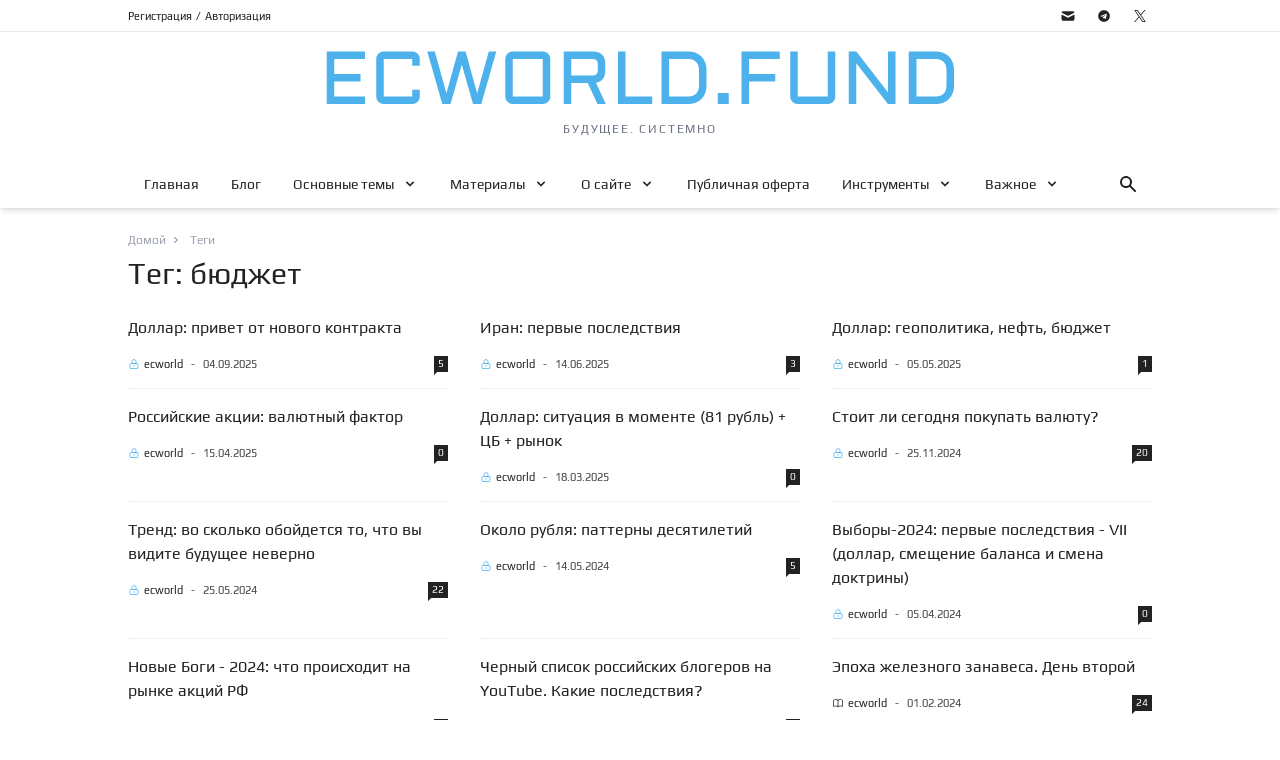

--- FILE ---
content_type: text/html; charset=utf-8
request_url: https://ecworld.fund/tag/byudzhet
body_size: 46750
content:
<!DOCTYPE html>
<html lang="ru">

<head>
    <base href="/" />
    <meta charset="utf-8" />
<meta http-equiv="Content-Type" content="text/html; charset=utf-8" />
<meta http-equiv="X-UA-Compatible" content="IE=edge, chrome=1" />
<meta name="viewport" content="width=device-width, initial-scale=1" />


<title>Бюджет | ECWORLD.FUND</title>
<meta name="title" content="Бюджет | ECWORLD.FUND" />
<meta name="description" content="Лучшие материалы по тегу Бюджет инвестиции, обучение, прогноз курса доллара и евро, цена акций, ETF, недвижимость" />
<meta name="keywords" content="инвестиции, прогноз, акции, портфель, валюта, доллар, евро, недвижимость, фондовый рынок, трейдинг" />
<link rel="canonical" href="https://ecworld.fund/tag/byudzhet" />
<meta name="robots" content="index,follow" />

<meta name="twitter:card" content="summary_large_image" />
<meta name="twitter:title" content="Бюджет" />
<meta name="twitter:description" content="Лучшие материалы по тегу Бюджет инвестиции, обучение, прогноз курса доллара и евро, цена акций, ETF, недвижимость" />
<meta name="twitter:image" content="https://ecworld.fund/wp-content/uploads/2023/01/ecworld.fund_230105.jpg" />
<meta name="twitter:image:width" content="1200" />
<meta name="twitter:image:height" content="600" />
<meta name="twitter:image:alt" content="ECWORLD.FUND" />

<meta property="og:type" content="website" />
<meta property="og:title" content="Бюджет" />
<meta property="og:description" content="Лучшие материалы по тегу Бюджет инвестиции, обучение, прогноз курса доллара и евро, цена акций, ETF, недвижимость" />
<meta property="og:url" content="https://ecworld.fund/tag/byudzhet" />
<meta property="og:site_name" content="ECWORLD.FUND" />
<meta property="og:locale" content="ru_RU" />
<meta property="og:image" content="https://ecworld.fund/wp-content/uploads/2023/01/ecworld.fund_230105.jpg" />
<meta property="og:image:secure_url" content="https://ecworld.fund/wp-content/uploads/2023/01/ecworld.fund_230105.jpg" />
<meta property="og:image:type" content="image/jpeg" />
<meta property="og:image:width" content="1200" />
<meta property="og:image:height" content="600" />
<meta property="og:image:alt" content="ECWORLD.FUND" />


    
    <link rel="preload" href="/fonts/Play-Regular.woff2" as="font" type="font/woff2" crossorigin>
<style>@font-face {
  font-family: "Play";
  font-weight: 400;
  src: local("Play"), url(/fonts/Play-Regular.woff2) format("woff2"),
    url(/fonts/Play-Regular.ttf) format("truetype");

  font-display: swap;
}
</style>


    <style>/*
! tailwindcss v3.0.24 | MIT License | https://tailwindcss.com
*//*
1. Prevent padding and border from affecting element width. (https://github.com/mozdevs/cssremedy/issues/4)
2. Allow adding a border to an element by just adding a border-width. (https://github.com/tailwindcss/tailwindcss/pull/116)
*/

*,
::before,
::after {
  box-sizing: border-box; /* 1 */
  border-width: 0; /* 2 */
  border-style: solid; /* 2 */
  border-color: #e5e7eb; /* 2 */
}

::before,
::after {
  --tw-content: '';
}

/*
1. Use a consistent sensible line-height in all browsers.
2. Prevent adjustments of font size after orientation changes in iOS.
3. Use a more readable tab size.
4. Use the user's configured `sans` font-family by default.
*/

html {
  line-height: 1.5; /* 1 */
  -webkit-text-size-adjust: 100%; /* 2 */
  -moz-tab-size: 4; /* 3 */
  -o-tab-size: 4;
     tab-size: 4; /* 3 */
  font-family: Play, sans-serif; /* 4 */
}

/*
1. Remove the margin in all browsers.
2. Inherit line-height from `html` so users can set them as a class directly on the `html` element.
*/

body {
  margin: 0; /* 1 */
  line-height: inherit; /* 2 */
}

/*
1. Add the correct height in Firefox.
2. Correct the inheritance of border color in Firefox. (https://bugzilla.mozilla.org/show_bug.cgi?id=190655)
3. Ensure horizontal rules are visible by default.
*/

hr {
  height: 0; /* 1 */
  color: inherit; /* 2 */
  border-top-width: 1px; /* 3 */
}

/*
Add the correct text decoration in Chrome, Edge, and Safari.
*/

abbr:where([title]) {
  -webkit-text-decoration: underline dotted;
          text-decoration: underline dotted;
}

/*
Remove the default font size and weight for headings.
*/

h1,
h2,
h3,
h4,
h5,
h6 {
  font-size: inherit;
  font-weight: inherit;
}

/*
Reset links to optimize for opt-in styling instead of opt-out.
*/

a {
  color: inherit;
  text-decoration: inherit;
}

/*
Add the correct font weight in Edge and Safari.
*/

b,
strong {
  font-weight: bolder;
}

/*
1. Use the user's configured `mono` font family by default.
2. Correct the odd `em` font sizing in all browsers.
*/

code,
kbd,
samp,
pre {
  font-family: ui-monospace, SFMono-Regular, Menlo, Monaco, Consolas, "Liberation Mono", "Courier New", monospace; /* 1 */
  font-size: 1em; /* 2 */
}

/*
Add the correct font size in all browsers.
*/

small {
  font-size: 80%;
}

/*
Prevent `sub` and `sup` elements from affecting the line height in all browsers.
*/

sub,
sup {
  font-size: 75%;
  line-height: 0;
  position: relative;
  vertical-align: baseline;
}

sub {
  bottom: -0.25em;
}

sup {
  top: -0.5em;
}

/*
1. Remove text indentation from table contents in Chrome and Safari. (https://bugs.chromium.org/p/chromium/issues/detail?id=999088, https://bugs.webkit.org/show_bug.cgi?id=201297)
2. Correct table border color inheritance in all Chrome and Safari. (https://bugs.chromium.org/p/chromium/issues/detail?id=935729, https://bugs.webkit.org/show_bug.cgi?id=195016)
3. Remove gaps between table borders by default.
*/

table {
  text-indent: 0; /* 1 */
  border-color: inherit; /* 2 */
  border-collapse: collapse; /* 3 */
}

/*
1. Change the font styles in all browsers.
2. Remove the margin in Firefox and Safari.
3. Remove default padding in all browsers.
*/

button,
input,
optgroup,
select,
textarea {
  font-family: inherit; /* 1 */
  font-size: 100%; /* 1 */
  line-height: inherit; /* 1 */
  color: inherit; /* 1 */
  margin: 0; /* 2 */
  padding: 0; /* 3 */
}

/*
Remove the inheritance of text transform in Edge and Firefox.
*/

button,
select {
  text-transform: none;
}

/*
1. Correct the inability to style clickable types in iOS and Safari.
2. Remove default button styles.
*/

button,
[type='button'],
[type='reset'],
[type='submit'] {
  -webkit-appearance: button; /* 1 */
  background-color: transparent; /* 2 */
  background-image: none; /* 2 */
}

/*
Use the modern Firefox focus style for all focusable elements.
*/

:-moz-focusring {
  outline: auto;
}

/*
Remove the additional `:invalid` styles in Firefox. (https://github.com/mozilla/gecko-dev/blob/2f9eacd9d3d995c937b4251a5557d95d494c9be1/layout/style/res/forms.css#L728-L737)
*/

:-moz-ui-invalid {
  box-shadow: none;
}

/*
Add the correct vertical alignment in Chrome and Firefox.
*/

progress {
  vertical-align: baseline;
}

/*
Correct the cursor style of increment and decrement buttons in Safari.
*/

::-webkit-inner-spin-button,
::-webkit-outer-spin-button {
  height: auto;
}

/*
1. Correct the odd appearance in Chrome and Safari.
2. Correct the outline style in Safari.
*/

[type='search'] {
  -webkit-appearance: textfield; /* 1 */
  outline-offset: -2px; /* 2 */
}

/*
Remove the inner padding in Chrome and Safari on macOS.
*/

::-webkit-search-decoration {
  -webkit-appearance: none;
}

/*
1. Correct the inability to style clickable types in iOS and Safari.
2. Change font properties to `inherit` in Safari.
*/

::-webkit-file-upload-button {
  -webkit-appearance: button; /* 1 */
  font: inherit; /* 2 */
}

/*
Add the correct display in Chrome and Safari.
*/

summary {
  display: list-item;
}

/*
Removes the default spacing and border for appropriate elements.
*/

blockquote,
dl,
dd,
h1,
h2,
h3,
h4,
h5,
h6,
hr,
figure,
p,
pre {
  margin: 0;
}

fieldset {
  margin: 0;
  padding: 0;
}

legend {
  padding: 0;
}

ol,
ul,
menu {
  list-style: none;
  margin: 0;
  padding: 0;
}

/*
Prevent resizing textareas horizontally by default.
*/

textarea {
  resize: vertical;
}

/*
1. Reset the default placeholder opacity in Firefox. (https://github.com/tailwindlabs/tailwindcss/issues/3300)
2. Set the default placeholder color to the user's configured gray 400 color.
*/

input::-moz-placeholder, textarea::-moz-placeholder {
  opacity: 1; /* 1 */
  color: #9ca3af; /* 2 */
}

input:-ms-input-placeholder, textarea:-ms-input-placeholder {
  opacity: 1; /* 1 */
  color: #9ca3af; /* 2 */
}

input::placeholder,
textarea::placeholder {
  opacity: 1; /* 1 */
  color: #9ca3af; /* 2 */
}

/*
Set the default cursor for buttons.
*/

button,
[role="button"] {
  cursor: pointer;
}

/*
Make sure disabled buttons don't get the pointer cursor.
*/
:disabled {
  cursor: default;
}

/*
1. Make replaced elements `display: block` by default. (https://github.com/mozdevs/cssremedy/issues/14)
2. Add `vertical-align: middle` to align replaced elements more sensibly by default. (https://github.com/jensimmons/cssremedy/issues/14#issuecomment-634934210)
   This can trigger a poorly considered lint error in some tools but is included by design.
*/

img,
svg,
video,
canvas,
audio,
iframe,
embed,
object {
  display: block; /* 1 */
  vertical-align: middle; /* 2 */
}

/*
Constrain images and videos to the parent width and preserve their intrinsic aspect ratio. (https://github.com/mozdevs/cssremedy/issues/14)
*/

img,
video {
  max-width: 100%;
}

/*
Ensure the default browser behavior of the `hidden` attribute.
*/

[hidden] {
  display: none;
}

[type='text'],[type='email'],[type='url'],[type='password'],[type='number'],[type='date'],[type='datetime-local'],[type='month'],[type='search'],[type='tel'],[type='time'],[type='week'],[multiple],textarea,select {
  -webkit-appearance: none;
     -moz-appearance: none;
          appearance: none;
  background-color: #fff;
  border-color: #6b7280;
  border-width: 1px;
  border-radius: 0px;
  padding-top: 0.5rem;
  padding-right: 0.75rem;
  padding-bottom: 0.5rem;
  padding-left: 0.75rem;
  font-size: 1rem;
  line-height: 1.5rem;
  --tw-shadow: 0 0 #0000;
}

[type='text']:focus, [type='email']:focus, [type='url']:focus, [type='password']:focus, [type='number']:focus, [type='date']:focus, [type='datetime-local']:focus, [type='month']:focus, [type='search']:focus, [type='tel']:focus, [type='time']:focus, [type='week']:focus, [multiple]:focus, textarea:focus, select:focus {
  outline: 2px solid transparent;
  outline-offset: 2px;
  --tw-ring-inset: var(--tw-empty,/*!*/ /*!*/);
  --tw-ring-offset-width: 0px;
  --tw-ring-offset-color: #fff;
  --tw-ring-color: #0A88D3;
  --tw-ring-offset-shadow: var(--tw-ring-inset) 0 0 0 var(--tw-ring-offset-width) var(--tw-ring-offset-color);
  --tw-ring-shadow: var(--tw-ring-inset) 0 0 0 calc(1px + var(--tw-ring-offset-width)) var(--tw-ring-color);
  box-shadow: var(--tw-ring-offset-shadow), var(--tw-ring-shadow), var(--tw-shadow);
  border-color: #0A88D3;
}

input::-moz-placeholder, textarea::-moz-placeholder {
  color: #6b7280;
  opacity: 1;
}

input:-ms-input-placeholder, textarea:-ms-input-placeholder {
  color: #6b7280;
  opacity: 1;
}

input::placeholder,textarea::placeholder {
  color: #6b7280;
  opacity: 1;
}

::-webkit-datetime-edit-fields-wrapper {
  padding: 0;
}

::-webkit-date-and-time-value {
  min-height: 1.5em;
}

::-webkit-datetime-edit,::-webkit-datetime-edit-year-field,::-webkit-datetime-edit-month-field,::-webkit-datetime-edit-day-field,::-webkit-datetime-edit-hour-field,::-webkit-datetime-edit-minute-field,::-webkit-datetime-edit-second-field,::-webkit-datetime-edit-millisecond-field,::-webkit-datetime-edit-meridiem-field {
  padding-top: 0;
  padding-bottom: 0;
}

select {
  background-image: url("data:image/svg+xml,%3csvg xmlns='http://www.w3.org/2000/svg' fill='none' viewBox='0 0 20 20'%3e%3cpath stroke='%236b7280' stroke-linecap='round' stroke-linejoin='round' stroke-width='1.5' d='M6 8l4 4 4-4'/%3e%3c/svg%3e");
  background-position: right 0.5rem center;
  background-repeat: no-repeat;
  background-size: 1.5em 1.5em;
  padding-right: 2.5rem;
  -webkit-print-color-adjust: exact;
     color-adjust: exact;
          print-color-adjust: exact;
}

[multiple] {
  background-image: initial;
  background-position: initial;
  background-repeat: unset;
  background-size: initial;
  padding-right: 0.75rem;
  -webkit-print-color-adjust: unset;
     color-adjust: unset;
          print-color-adjust: unset;
}

[type='checkbox'],[type='radio'] {
  -webkit-appearance: none;
     -moz-appearance: none;
          appearance: none;
  padding: 0;
  -webkit-print-color-adjust: exact;
     color-adjust: exact;
          print-color-adjust: exact;
  display: inline-block;
  vertical-align: middle;
  background-origin: border-box;
  -webkit-user-select: none;
     -moz-user-select: none;
      -ms-user-select: none;
          user-select: none;
  flex-shrink: 0;
  height: 1rem;
  width: 1rem;
  color: #0A88D3;
  background-color: #fff;
  border-color: #6b7280;
  border-width: 1px;
  --tw-shadow: 0 0 #0000;
}

[type='checkbox'] {
  border-radius: 0px;
}

[type='radio'] {
  border-radius: 100%;
}

[type='checkbox']:focus,[type='radio']:focus {
  outline: 2px solid transparent;
  outline-offset: 2px;
  --tw-ring-inset: var(--tw-empty,/*!*/ /*!*/);
  --tw-ring-offset-width: 2px;
  --tw-ring-offset-color: #fff;
  --tw-ring-color: #0A88D3;
  --tw-ring-offset-shadow: var(--tw-ring-inset) 0 0 0 var(--tw-ring-offset-width) var(--tw-ring-offset-color);
  --tw-ring-shadow: var(--tw-ring-inset) 0 0 0 calc(2px + var(--tw-ring-offset-width)) var(--tw-ring-color);
  box-shadow: var(--tw-ring-offset-shadow), var(--tw-ring-shadow), var(--tw-shadow);
}

[type='checkbox']:checked,[type='radio']:checked {
  border-color: transparent;
  background-color: currentColor;
  background-size: 100% 100%;
  background-position: center;
  background-repeat: no-repeat;
}

[type='checkbox']:checked {
  background-image: url("data:image/svg+xml,%3csvg viewBox='0 0 16 16' fill='white' xmlns='http://www.w3.org/2000/svg'%3e%3cpath d='M12.207 4.793a1 1 0 010 1.414l-5 5a1 1 0 01-1.414 0l-2-2a1 1 0 011.414-1.414L6.5 9.086l4.293-4.293a1 1 0 011.414 0z'/%3e%3c/svg%3e");
}

[type='radio']:checked {
  background-image: url("data:image/svg+xml,%3csvg viewBox='0 0 16 16' fill='white' xmlns='http://www.w3.org/2000/svg'%3e%3ccircle cx='8' cy='8' r='3'/%3e%3c/svg%3e");
}

[type='checkbox']:checked:hover,[type='checkbox']:checked:focus,[type='radio']:checked:hover,[type='radio']:checked:focus {
  border-color: transparent;
  background-color: currentColor;
}

[type='checkbox']:indeterminate {
  background-image: url("data:image/svg+xml,%3csvg xmlns='http://www.w3.org/2000/svg' fill='none' viewBox='0 0 16 16'%3e%3cpath stroke='white' stroke-linecap='round' stroke-linejoin='round' stroke-width='2' d='M4 8h8'/%3e%3c/svg%3e");
  border-color: transparent;
  background-color: currentColor;
  background-size: 100% 100%;
  background-position: center;
  background-repeat: no-repeat;
}

[type='checkbox']:indeterminate:hover,[type='checkbox']:indeterminate:focus {
  border-color: transparent;
  background-color: currentColor;
}

[type='file'] {
  background: unset;
  border-color: inherit;
  border-width: 0;
  border-radius: 0;
  padding: 0;
  font-size: unset;
  line-height: inherit;
}

[type='file']:focus {
  outline: 1px solid ButtonText;
  outline: 1px auto -webkit-focus-ring-color;
}
    [type="text"], [type="email"], [type="url"], [type="password"], [type="number"], [type="date"], [type="datetime-local"], [type="month"], [type="search"], [type="tel"], [type="time"], [type="week"], [multiple], textarea, select {
  width: 100%;
  border-width: 1px;
  --tw-border-opacity: 1;
  border-color: rgb(209 213 219 / var(--tw-border-opacity));
}
    [type="text"]::-moz-placeholder, [type="email"]::-moz-placeholder, [type="url"]::-moz-placeholder, [type="password"]::-moz-placeholder, [type="number"]::-moz-placeholder, [type="date"]::-moz-placeholder, [type="datetime-local"]::-moz-placeholder, [type="month"]::-moz-placeholder, [type="search"]::-moz-placeholder, [type="tel"]::-moz-placeholder, [type="time"]::-moz-placeholder, [type="week"]::-moz-placeholder, [multiple]::-moz-placeholder, textarea::-moz-placeholder, select::-moz-placeholder {
  --tw-placeholder-opacity: 1;
  color: rgb(156 163 175 / var(--tw-placeholder-opacity));
}
    [type="text"]:-ms-input-placeholder, [type="email"]:-ms-input-placeholder, [type="url"]:-ms-input-placeholder, [type="password"]:-ms-input-placeholder, [type="number"]:-ms-input-placeholder, [type="date"]:-ms-input-placeholder, [type="datetime-local"]:-ms-input-placeholder, [type="month"]:-ms-input-placeholder, [type="search"]:-ms-input-placeholder, [type="tel"]:-ms-input-placeholder, [type="time"]:-ms-input-placeholder, [type="week"]:-ms-input-placeholder, [multiple]:-ms-input-placeholder, textarea:-ms-input-placeholder, select:-ms-input-placeholder {
  --tw-placeholder-opacity: 1;
  color: rgb(156 163 175 / var(--tw-placeholder-opacity));
}
    [type="text"]::placeholder, [type="email"]::placeholder, [type="url"]::placeholder, [type="password"]::placeholder, [type="number"]::placeholder, [type="date"]::placeholder, [type="datetime-local"]::placeholder, [type="month"]::placeholder, [type="search"]::placeholder, [type="tel"]::placeholder, [type="time"]::placeholder, [type="week"]::placeholder, [multiple]::placeholder, textarea::placeholder, select::placeholder {
  --tw-placeholder-opacity: 1;
  color: rgb(156 163 175 / var(--tw-placeholder-opacity));
}
    [type="text"], [type="email"], [type="url"], [type="password"], [type="number"], [type="date"], [type="datetime-local"], [type="month"], [type="search"], [type="tel"], [type="time"], [type="week"], [multiple], textarea, select {
  --tw-shadow: 0 1px 2px 0 rgb(0 0 0 / 0.05);
  --tw-shadow-colored: 0 1px 2px 0 var(--tw-shadow-color);
  box-shadow: var(--tw-ring-offset-shadow, 0 0 #0000), var(--tw-ring-shadow, 0 0 #0000), var(--tw-shadow);
}
    .lmqa[type="text"]:focus, .lmqa[type="email"]:focus, .lmqa[type="url"]:focus, .lmqa[type="password"]:focus, .lmqa[type="number"]:focus, .lmqa[type="date"]:focus, .lmqa[type="datetime-local"]:focus, .lmqa[type="month"]:focus, .lmqa[type="search"]:focus, .lmqa[type="tel"]:focus, .lmqa[type="time"]:focus, .lmqa[type="week"]:focus, .lmqa[multiple]:focus, .lmqb:focus, .lmqc:focus {
        border-color: rgb(113 113 122 / var(--tw-bg-opacity)) transparent transparent transparent;
    }
    [type="text"]:focus, [type="email"]:focus, [type="url"]:focus, [type="password"]:focus, [type="number"]:focus, [type="date"]:focus, [type="datetime-local"]:focus, [type="month"]:focus, [type="search"]:focus, [type="tel"]:focus, [type="time"]:focus, [type="week"]:focus, [multiple]:focus, textarea:focus, select:focus {
  --tw-border-opacity: 1;
  border-color: rgb(113 113 122 / var(--tw-border-opacity));
  outline: 2px solid transparent;
  outline-offset: 2px;
  --tw-ring-offset-shadow: var(--tw-ring-inset) 0 0 0 var(--tw-ring-offset-width) var(--tw-ring-offset-color);
  --tw-ring-shadow: var(--tw-ring-inset) 0 0 0 calc(0px + var(--tw-ring-offset-width)) var(--tw-ring-color);
  box-shadow: var(--tw-ring-offset-shadow), var(--tw-ring-shadow), var(--tw-shadow, 0 0 #0000);
  --tw-ring-opacity: 1;
  --tw-ring-color: rgb(113 113 122 / var(--tw-ring-opacity));
}
    @media (min-width: 640px) {

  [type="text"], [type="email"], [type="url"], [type="password"], [type="number"], [type="date"], [type="datetime-local"], [type="month"], [type="search"], [type="tel"], [type="time"], [type="week"], [multiple], textarea, select {
    font-size: 0.875rem;
    line-height: 1.25rem;
  }
}

    button {
  font-weight: 400;
}

    button:focus {
  outline-style: dotted;
  --tw-ring-offset-shadow: var(--tw-ring-inset) 0 0 0 var(--tw-ring-offset-width) var(--tw-ring-offset-color);
  --tw-ring-shadow: var(--tw-ring-inset) 0 0 0 calc(0px + var(--tw-ring-offset-width)) var(--tw-ring-color);
  box-shadow: var(--tw-ring-offset-shadow), var(--tw-ring-shadow), var(--tw-shadow, 0 0 #0000);
  --tw-ring-opacity: 1;
  --tw-ring-color: rgb(77 178 236 / var(--tw-ring-opacity));
  --tw-ring-offset-width: 0px;
}

    a:focus {
  outline-style: dotted;
  --tw-ring-offset-shadow: var(--tw-ring-inset) 0 0 0 var(--tw-ring-offset-width) var(--tw-ring-offset-color);
  --tw-ring-shadow: var(--tw-ring-inset) 0 0 0 calc(0px + var(--tw-ring-offset-width)) var(--tw-ring-color);
  box-shadow: var(--tw-ring-offset-shadow), var(--tw-ring-shadow), var(--tw-shadow, 0 0 #0000);
  --tw-ring-offset-width: 0px;
}

    iframe:focus {
  outline: 2px solid transparent;
  outline-offset: 2px;
  --tw-ring-offset-shadow: var(--tw-ring-inset) 0 0 0 var(--tw-ring-offset-width) var(--tw-ring-offset-color);
  --tw-ring-shadow: var(--tw-ring-inset) 0 0 0 calc(0px + var(--tw-ring-offset-width)) var(--tw-ring-color);
  box-shadow: var(--tw-ring-offset-shadow), var(--tw-ring-shadow), var(--tw-shadow, 0 0 #0000);
  --tw-ring-offset-width: 0px;
}

*, ::before, ::after {
  --tw-translate-x: 0;
  --tw-translate-y: 0;
  --tw-rotate: 0;
  --tw-skew-x: 0;
  --tw-skew-y: 0;
  --tw-scale-x: 1;
  --tw-scale-y: 1;
  --tw-pan-x:  ;
  --tw-pan-y:  ;
  --tw-pinch-zoom:  ;
  --tw-scroll-snap-strictness: proximity;
  --tw-ordinal:  ;
  --tw-slashed-zero:  ;
  --tw-numeric-figure:  ;
  --tw-numeric-spacing:  ;
  --tw-numeric-fraction:  ;
  --tw-ring-inset:  ;
  --tw-ring-offset-width: 0px;
  --tw-ring-offset-color: #fff;
  --tw-ring-color: rgb(41 158 227 / 0.5);
  --tw-ring-offset-shadow: 0 0 #0000;
  --tw-ring-shadow: 0 0 #0000;
  --tw-shadow: 0 0 #0000;
  --tw-shadow-colored: 0 0 #0000;
  --tw-blur:  ;
  --tw-brightness:  ;
  --tw-contrast:  ;
  --tw-grayscale:  ;
  --tw-hue-rotate:  ;
  --tw-invert:  ;
  --tw-saturate:  ;
  --tw-sepia:  ;
  --tw-drop-shadow:  ;
  --tw-backdrop-blur:  ;
  --tw-backdrop-brightness:  ;
  --tw-backdrop-contrast:  ;
  --tw-backdrop-grayscale:  ;
  --tw-backdrop-hue-rotate:  ;
  --tw-backdrop-invert:  ;
  --tw-backdrop-opacity:  ;
  --tw-backdrop-saturate:  ;
  --tw-backdrop-sepia:  ;
}
.lmqd {
  width: 100%;
}
@media (min-width: 640px) {

  .lmqd {
    max-width: 640px;
  }
}
@media (min-width: 768px) {

  .lmqd {
    max-width: 768px;
  }
}
@media (min-width: 1024px) {

  .lmqd {
    max-width: 1024px;
  }
}
@media (min-width: 1280px) {

  .lmqd {
    max-width: 1280px;
  }
}
@media (min-width: 1536px) {

  .lmqd {
    max-width: 1536px;
  }
}
.lmqe > a {
        position: relative;
    }
.lmqe > :after {
        background-color: transparent;
        content: "";
        width: 0;
        height: 3px;
        position: absolute;
        bottom: 0;
        left: 0;
        right: 0;
        margin: 0 auto;
        transform: translate3d(0, 0, 0);
        transition: width 0.2s ease;
    }
.lmqe > :hover:after {
        background-color: #4db2ec;
        width: 100%;
    }
.lmqe > .lmqf:after {
        background-color: #4db2ec;
        width: 100%;
    }
.lmqa {
        position: absolute;
        bottom: -3px;
        left: 0;
        content: "";
        width: 0;
        height: 0;
        border-style: solid;
        border-width: 3px 3px 0 0;
        border-color: #222 transparent transparent transparent;
    }
.lmqa.lmqg {
        border-color: #222 transparent transparent transparent;
    }
.lmqa.lmqh {
        border-color: #4db2ec transparent transparent transparent;
    }
.lmqa.lmqi {
        border-color: rgb(239 68 68) transparent transparent transparent;
    }
.lmqa.lmqj {
        border-color: rgb(111 190 158 / var(--tw-bg-opacity)) transparent transparent transparent;
    }
.lmqa.lmqk {
        border-color: rgb(113 113 122 / var(--tw-bg-opacity)) transparent transparent transparent;
    }
.lmql {
        position: absolute;
        bottom: -3px;
        right: 0;
        width: 0px;
        height: 0px;
        margin: -4px 0px 0px auto;
        border-left: 12px solid transparent;
        border-right: 0px solid transparent;
        border-top: 8px solid rgb(113 113 122 / var(--tw-bg-opacity));
        display: block;
        line-height: 0px;
    }
.lmqm {
        margin: 0 auto;
    }
.lmqn {
  display: flex;
  align-items: center;
  border-left-width: 4px;
  border-color: transparent;
  padding-left: 0.75rem;
  padding-right: 0.75rem;
  padding-top: 0.5rem;
  padding-bottom: 0.5rem;
  font-size: 0.875rem;
  line-height: 1.25rem;
  --tw-text-opacity: 1;
  color: rgb(17 24 39 / var(--tw-text-opacity));
}
.lmqa.lmqo {
        border-color: #4db2ec transparent transparent transparent;
    }
.lmqo {
  display: flex;
  align-items: center;
  border-left-width: 4px;
  --tw-border-opacity: 1;
  border-color: rgb(77 178 236 / var(--tw-border-opacity));
  padding-left: 0.75rem;
  padding-right: 0.75rem;
  padding-top: 0.5rem;
  padding-bottom: 0.5rem;
  font-size: 0.875rem;
  line-height: 1.25rem;
  --tw-text-opacity: 1;
  color: rgb(77 178 236 / var(--tw-text-opacity));
}
.lmqa.lmqo svg {
        border-color: #4db2ec transparent transparent transparent;
    }
.lmqo svg {
  --tw-border-opacity: 1;
  border-color: rgb(77 178 236 / var(--tw-border-opacity));
  --tw-text-opacity: 1;
  color: rgb(77 178 236 / var(--tw-text-opacity));
}
.lmqp {
        background: linear-gradient(
                45deg,
                rgba(0, 69, 130, 0.8) 0%,
                rgba(38, 134, 146, 0.8) 100%
        );
    }
.lmqq {
  border-width: 1px;
  border-color: transparent;
  padding-left: 1rem;
  padding-right: 1rem;
  padding-top: 0.5rem;
  padding-bottom: 0.5rem;
  font-size: 0.875rem;
  line-height: 1.25rem;
  --tw-shadow: 0 1px 2px 0 rgb(0 0 0 / 0.05);
  --tw-shadow-colored: 0 1px 2px 0 var(--tw-shadow-color);
  box-shadow: var(--tw-ring-offset-shadow, 0 0 #0000), var(--tw-ring-shadow, 0 0 #0000), var(--tw-shadow);
}
.lmqq:focus {
  --tw-ring-offset-shadow: var(--tw-ring-inset) 0 0 0 var(--tw-ring-offset-width) var(--tw-ring-offset-color);
  --tw-ring-shadow: var(--tw-ring-inset) 0 0 0 calc(0px + var(--tw-ring-offset-width)) var(--tw-ring-color);
  box-shadow: var(--tw-ring-offset-shadow), var(--tw-ring-shadow), var(--tw-shadow, 0 0 #0000);
  --tw-ring-offset-width: 0px;
}
.lmqr {
  --tw-bg-opacity: 1;
  background-color: rgb(77 178 236 / var(--tw-bg-opacity));
  --tw-text-opacity: 1;
  color: rgb(255 255 255 / var(--tw-text-opacity));
}
.lmqr:hover {
  --tw-bg-opacity: 1;
  background-color: rgb(77 178 236 / var(--tw-bg-opacity));
}
.lmqr:focus {
  --tw-ring-opacity: 1;
  --tw-ring-color: rgb(41 158 227 / var(--tw-ring-opacity));
}
.lmqs {
  border-width: 1px;
  --tw-border-opacity: 1;
  border-color: rgb(209 213 219 / var(--tw-border-opacity));
  --tw-bg-opacity: 1;
  background-color: rgb(255 255 255 / var(--tw-bg-opacity));
  --tw-text-opacity: 1;
  color: rgb(55 65 81 / var(--tw-text-opacity));
}
.lmqs:hover {
  --tw-bg-opacity: 1;
  background-color: rgb(249 250 251 / var(--tw-bg-opacity));
}
.lmqt {
  padding-left: 0.625rem;
  padding-right: 0.625rem;
  padding-top: 0.375rem;
  padding-bottom: 0.375rem;
  font-size: 0.75rem;
  line-height: 1rem;
}
.lmqu {
  color: var(--tw-prose-body);
  max-width: 65ch;
}
.lmqu :where([class~="lead"]):not(:where([class~="not-prose"] *)) {
  color: var(--tw-prose-lead);
  font-size: 1.25em;
  line-height: 1.6;
  margin-top: 1.2em;
  margin-bottom: 1.2em;
}
.lmqu :where(a):not(:where([class~="not-prose"] *)) {
  color: var(--tw-prose-links);
  text-decoration: underline;
  font-weight: 500;
}
.lmqu :where(strong):not(:where([class~="not-prose"] *)) {
  color: inherit;
  font-weight: 700;
}
.lmqu :where(ol):not(:where([class~="not-prose"] *)) {
  list-style-type: decimal;
  padding-left: 1.625em;
}
.lmqu :where(ol[type="A"]):not(:where([class~="not-prose"] *)) {
  list-style-type: upper-alpha;
}
.lmqu :where(ol[type="a"]):not(:where([class~="not-prose"] *)) {
  list-style-type: lower-alpha;
}
.lmqu :where(ol[type="A" s]):not(:where([class~="not-prose"] *)) {
  list-style-type: upper-alpha;
}
.lmqu :where(ol[type="a" s]):not(:where([class~="not-prose"] *)) {
  list-style-type: lower-alpha;
}
.lmqu :where(ol[type="I"]):not(:where([class~="not-prose"] *)) {
  list-style-type: upper-roman;
}
.lmqu :where(ol[type="i"]):not(:where([class~="not-prose"] *)) {
  list-style-type: lower-roman;
}
.lmqu :where(ol[type="I" s]):not(:where([class~="not-prose"] *)) {
  list-style-type: upper-roman;
}
.lmqu :where(ol[type="i" s]):not(:where([class~="not-prose"] *)) {
  list-style-type: lower-roman;
}
.lmqu :where(ol[type="1"]):not(:where([class~="not-prose"] *)) {
  list-style-type: decimal;
}
.lmqu :where(ul):not(:where([class~="not-prose"] *)) {
  list-style-type: disc;
  padding-left: 1.625em;
}
.lmqu :where(ol > li):not(:where([class~="not-prose"] *))::marker {
  font-weight: 400;
  color: var(--tw-prose-counters);
}
.lmqu :where(ul > li):not(:where([class~="not-prose"] *))::marker {
  color: var(--tw-prose-bullets);
}
.lmqu :where(hr):not(:where([class~="not-prose"] *)) {
  border-color: var(--tw-prose-hr);
  border-top-width: 1px;
  margin-top: 3em;
  margin-bottom: 3em;
}
.lmqu :where(blockquote):not(:where([class~="not-prose"] *)) {
  font-weight: 500;
  font-style: italic;
  color: var(--tw-prose-quotes);
  border-left-width: 0.25rem;
  border-left-color: var(--tw-prose-quote-borders);
  quotes: "\201C""\201D""\2018""\2019";
  margin-top: 1.6em;
  margin-bottom: 1.6em;
  padding-left: 1em;
}
.lmqu :where(blockquote p:first-of-type):not(:where([class~="not-prose"] *))::before {
  content: open-quote;
}
.lmqu :where(blockquote p:last-of-type):not(:where([class~="not-prose"] *))::after {
  content: close-quote;
}
.lmqu :where(h1):not(:where([class~="not-prose"] *)) {
  color: var(--tw-prose-headings);
  font-weight: 800;
  font-size: 2.25em;
  margin-top: 0;
  margin-bottom: 0.8888889em;
  line-height: 1.1111111;
}
.lmqu :where(h1 strong):not(:where([class~="not-prose"] *)) {
  font-weight: 900;
}
.lmqu :where(h2):not(:where([class~="not-prose"] *)) {
  color: var(--tw-prose-headings);
  font-weight: 700;
  font-size: 1.5em;
  margin-top: 2em;
  margin-bottom: 1em;
  line-height: 1.3333333;
}
.lmqu :where(h2 strong):not(:where([class~="not-prose"] *)) {
  font-weight: 800;
}
.lmqu :where(h3):not(:where([class~="not-prose"] *)) {
  color: var(--tw-prose-headings);
  font-weight: 600;
  font-size: 1.25em;
  margin-top: 1.6em;
  margin-bottom: 0.6em;
  line-height: 1.6;
}
.lmqu :where(h3 strong):not(:where([class~="not-prose"] *)) {
  font-weight: 700;
}
.lmqu :where(h4):not(:where([class~="not-prose"] *)) {
  color: var(--tw-prose-headings);
  font-weight: 600;
  margin-top: 1.5em;
  margin-bottom: 0.5em;
  line-height: 1.5;
}
.lmqu :where(h4 strong):not(:where([class~="not-prose"] *)) {
  font-weight: 700;
}
.lmqu :where(figure > *):not(:where([class~="not-prose"] *)) {
  margin-top: 0;
  margin-bottom: 0;
}
.lmqu :where(figcaption):not(:where([class~="not-prose"] *)) {
  color: var(--tw-prose-captions);
  font-size: 0.875em;
  line-height: 1.4285714;
  margin-top: 0.8571429em;
}
.lmqu :where(code):not(:where([class~="not-prose"] *)) {
  color: var(--tw-prose-code);
  font-weight: 600;
  font-size: 0.875em;
}
.lmqu :where(code):not(:where([class~="not-prose"] *))::before {
  content: "`";
}
.lmqu :where(code):not(:where([class~="not-prose"] *))::after {
  content: "`";
}
.lmqu :where(a code):not(:where([class~="not-prose"] *)) {
  color: var(--tw-prose-links);
}
.lmqu :where(pre):not(:where([class~="not-prose"] *)) {
  color: var(--tw-prose-pre-code);
  background-color: var(--tw-prose-pre-bg);
  overflow-x: auto;
  font-weight: 400;
  font-size: 0.875em;
  line-height: 1.7142857;
  margin-top: 1.7142857em;
  margin-bottom: 1.7142857em;
  border-radius: 0.375rem;
  padding-top: 0.8571429em;
  padding-right: 1.1428571em;
  padding-bottom: 0.8571429em;
  padding-left: 1.1428571em;
}
.lmqu :where(pre code):not(:where([class~="not-prose"] *)) {
  background-color: transparent;
  border-width: 0;
  border-radius: 0;
  padding: 0;
  font-weight: inherit;
  color: inherit;
  font-size: inherit;
  font-family: inherit;
  line-height: inherit;
}
.lmqu :where(pre code):not(:where([class~="not-prose"] *))::before {
  content: none;
}
.lmqu :where(pre code):not(:where([class~="not-prose"] *))::after {
  content: none;
}
.lmqu :where(table):not(:where([class~="not-prose"] *)) {
  width: 100%;
  table-layout: auto;
  text-align: left;
  margin-top: 2em;
  margin-bottom: 2em;
  font-size: 0.875em;
  line-height: 1.7142857;
}
.lmqu :where(thead):not(:where([class~="not-prose"] *)) {
  border-bottom-width: 1px;
  border-bottom-color: var(--tw-prose-th-borders);
}
.lmqu :where(thead th):not(:where([class~="not-prose"] *)) {
  color: var(--tw-prose-headings);
  font-weight: 600;
  vertical-align: bottom;
  padding-right: 0.5714286em;
  padding-bottom: 0.5714286em;
  padding-left: 0.5714286em;
}
.lmqu :where(tbody tr):not(:where([class~="not-prose"] *)) {
  border-bottom-width: 1px;
  border-bottom-color: var(--tw-prose-td-borders);
}
.lmqu :where(tbody tr:last-child):not(:where([class~="not-prose"] *)) {
  border-bottom-width: 0;
}
.lmqu :where(tbody td):not(:where([class~="not-prose"] *)) {
  vertical-align: baseline;
  padding-top: 0.5714286em;
  padding-right: 0.5714286em;
  padding-bottom: 0.5714286em;
  padding-left: 0.5714286em;
}
.lmqu {
  --tw-prose-body: #222;
  --tw-prose-headings: #111827;
  --tw-prose-lead: #4b5563;
  --tw-prose-links: #111827;
  --tw-prose-bold: #111827;
  --tw-prose-counters: #222;
  --tw-prose-bullets: #222;
  --tw-prose-hr: #e5e7eb;
  --tw-prose-quotes: #111827;
  --tw-prose-quote-borders: #e5e7eb;
  --tw-prose-captions: #6b7280;
  --tw-prose-code: #111827;
  --tw-prose-pre-code: #e5e7eb;
  --tw-prose-pre-bg: #1f2937;
  --tw-prose-th-borders: #d1d5db;
  --tw-prose-td-borders: #e5e7eb;
  --tw-prose-invert-body: #d1d5db;
  --tw-prose-invert-headings: #fff;
  --tw-prose-invert-lead: #9ca3af;
  --tw-prose-invert-links: #fff;
  --tw-prose-invert-bold: #fff;
  --tw-prose-invert-counters: #9ca3af;
  --tw-prose-invert-bullets: #4b5563;
  --tw-prose-invert-hr: #374151;
  --tw-prose-invert-quotes: #f3f4f6;
  --tw-prose-invert-quote-borders: #374151;
  --tw-prose-invert-captions: #9ca3af;
  --tw-prose-invert-code: #fff;
  --tw-prose-invert-pre-code: #d1d5db;
  --tw-prose-invert-pre-bg: rgb(0 0 0 / 50%);
  --tw-prose-invert-th-borders: #4b5563;
  --tw-prose-invert-td-borders: #374151;
  font-size: 1rem;
  line-height: 1.75;
}
.lmqu :where(p):not(:where([class~="not-prose"] *)) {
  margin-top: 1.25em;
  margin-bottom: 1.25em;
}
.lmqu :where(img):not(:where([class~="not-prose"] *)) {
  margin-top: 2em;
  margin-bottom: 2em;
}
.lmqu :where(video):not(:where([class~="not-prose"] *)) {
  margin-top: 2em;
  margin-bottom: 2em;
}
.lmqu :where(figure):not(:where([class~="not-prose"] *)) {
  margin-top: 2em;
  margin-bottom: 2em;
}
.lmqu :where(h2 code):not(:where([class~="not-prose"] *)) {
  font-size: 0.875em;
}
.lmqu :where(h3 code):not(:where([class~="not-prose"] *)) {
  font-size: 0.9em;
}
.lmqu :where(li):not(:where([class~="not-prose"] *)) {
  margin-top: 0.5em;
  margin-bottom: 0.5em;
}
.lmqu :where(ol > li):not(:where([class~="not-prose"] *)) {
  padding-left: 0.375em;
}
.lmqu :where(ul > li):not(:where([class~="not-prose"] *)) {
  padding-left: 0.375em;
}
.lmqu > :where(ul > li p):not(:where([class~="not-prose"] *)) {
  margin-top: 0.75em;
  margin-bottom: 0.75em;
}
.lmqu > :where(ul > li > *:first-child):not(:where([class~="not-prose"] *)) {
  margin-top: 1.25em;
}
.lmqu > :where(ul > li > *:last-child):not(:where([class~="not-prose"] *)) {
  margin-bottom: 1.25em;
}
.lmqu > :where(ol > li > *:first-child):not(:where([class~="not-prose"] *)) {
  margin-top: 1.25em;
}
.lmqu > :where(ol > li > *:last-child):not(:where([class~="not-prose"] *)) {
  margin-bottom: 1.25em;
}
.lmqu :where(ul ul, ul ol, ol ul, ol ol):not(:where([class~="not-prose"] *)) {
  margin-top: 0.75em;
  margin-bottom: 0.75em;
}
.lmqu :where(hr + *):not(:where([class~="not-prose"] *)) {
  margin-top: 0;
}
.lmqu :where(h2 + *):not(:where([class~="not-prose"] *)) {
  margin-top: 0;
}
.lmqu :where(h3 + *):not(:where([class~="not-prose"] *)) {
  margin-top: 0;
}
.lmqu :where(h4 + *):not(:where([class~="not-prose"] *)) {
  margin-top: 0;
}
.lmqu :where(thead th:first-child):not(:where([class~="not-prose"] *)) {
  padding-left: 0;
}
.lmqu :where(thead th:last-child):not(:where([class~="not-prose"] *)) {
  padding-right: 0;
}
.lmqu :where(tbody td:first-child):not(:where([class~="not-prose"] *)) {
  padding-left: 0;
}
.lmqu :where(tbody td:last-child):not(:where([class~="not-prose"] *)) {
  padding-right: 0;
}
.lmqu > :where(:first-child):not(:where([class~="not-prose"] *)) {
  margin-top: 0;
}
.lmqu > :where(:last-child):not(:where([class~="not-prose"] *)) {
  margin-bottom: 0;
}
.lmqu ul {
  white-space: normal;
}
.lmqu ol {
  white-space: normal;
}
.lmqu {
  max-width: none;
  overflow: hidden;
  font-size: 15px;
}
.lmqu :is(:where(a):not(:where([class~="not-prose"] *))) {
  font-weight: 400;
  --tw-text-opacity: 1;
  color: rgb(77 178 236 / var(--tw-text-opacity));
  -webkit-text-decoration-line: none;
          text-decoration-line: none;
}
.lmqu :is(:where(a):not(:where([class~="not-prose"] *))):hover {
  -webkit-text-decoration-line: underline;
          text-decoration-line: underline;
}
.lmqu :is(:where(img):not(:where([class~="not-prose"] *))) {
  margin: auto;
}
.lmqu iframe {
        width: 100%;
    }
.lmqu img {
        height: auto;
        background-color: #edf4ff;
    }
.lmqv {
  display: block;
  width: 100%;
  -webkit-appearance: none;
     -moz-appearance: none;
          appearance: none;
  border-radius: 0.375rem;
  border-width: 1px;
  --tw-border-opacity: 1;
  border-color: rgb(209 213 219 / var(--tw-border-opacity));
  padding-left: 0.75rem;
  padding-right: 0.75rem;
  padding-top: 0.5rem;
  padding-bottom: 0.5rem;
}
.form-control::-moz-placeholder {
  --tw-placeholder-opacity: 1;
  color: rgb(156 163 175 / var(--tw-placeholder-opacity));
}
.form-control:-ms-input-placeholder {
  --tw-placeholder-opacity: 1;
  color: rgb(156 163 175 / var(--tw-placeholder-opacity));
}
.lmqv::placeholder {
  --tw-placeholder-opacity: 1;
  color: rgb(156 163 175 / var(--tw-placeholder-opacity));
}
.lmqv {
  --tw-shadow: 0 1px 2px 0 rgb(0 0 0 / 0.05);
  --tw-shadow-colored: 0 1px 2px 0 var(--tw-shadow-color);
  box-shadow: var(--tw-ring-offset-shadow, 0 0 #0000), var(--tw-ring-shadow, 0 0 #0000), var(--tw-shadow);
}
.lmqv:focus {
  --tw-border-opacity: 1;
  border-color: rgb(41 158 227 / var(--tw-border-opacity));
  outline: 2px solid transparent;
  outline-offset: 2px;
  --tw-ring-opacity: 1;
  --tw-ring-color: rgb(77 178 236 / var(--tw-ring-opacity));
}
@media (min-width: 640px) {

  .lmqv {
    font-size: 0.875rem;
    line-height: 1.25rem;
  }
}
.lmqw {
        overflow-wrap: break-word;
        overflow-wrap: anywhere;
    }
.lmqw a {
  --tw-text-opacity: 1;
  color: rgb(77 178 236 / var(--tw-text-opacity));
}
.lmqw a:hover {
  -webkit-text-decoration-line: underline;
          text-decoration-line: underline;
}
.lmqx {
  margin-left: 1rem;
}
@media (min-width: 768px) {

  .lmqx {
    margin-left: 3.5rem;
  }
}
.lmqy {
  margin-left: 2rem;
}
@media (min-width: 768px) {

  .lmqy {
    margin-left: 2.5rem;
  }
}
.lmqz {
  margin-left: 2rem;
}
@media (min-width: 768px) {

  .lmqz {
    margin-left: 2.5rem;
  }

  .lmqA {
    margin-left: 2.5rem;
  }
}
.lmqB {
        background: -webkit-linear-gradient(
                top,
                rgba(0, 0, 0, 0.05) 50%,
                rgba(0, 0, 0, 0.1) 50%
        );
    }
.lmqC {
        background-color: #7cb4dd;
    }
.lmqD .lmqC {
        background-color: #ffc45a;
    }
.lmqE {
  position: absolute;
  width: 1px;
  height: 1px;
  padding: 0;
  margin: -1px;
  overflow: hidden;
  clip: rect(0, 0, 0, 0);
  white-space: nowrap;
  border-width: 0;
}
.lmqF {
  position: fixed;
}
.lmqG {
  position: absolute;
}
.lmqH {
  position: relative;
}
.lmqI {
  top: 0px;
  right: 0px;
  bottom: 0px;
  left: 0px;
}
.lmqJ {
  top: 0px;
  bottom: 0px;
}
.lmqK {
  right: 0px;
}
.lmqL {
  top: 0px;
}
.lmqM {
  left: 0px;
}
.lmqN {
  top: 0.5rem;
}
.lmqO {
  right: 0.5rem;
}
.lmqP {
  top: -0.5rem;
}
.lmqQ {
  left: 100%;
}
.lmqR {
  top: 2.5rem;
}
.lmqS {
  left: -0.5rem;
}
.lmqT {
  bottom: 1rem;
}
.lmqU {
  right: 1rem;
}
.lmqV {
  z-index: 10;
}
.lmqW {
  z-index: 20;
}
.lmqX {
  grid-column: span 2 / span 2;
}
.lmqY {
  grid-column: span 3 / span 3;
}
.lmqZ {
  grid-column: span 12 / span 12;
}
.lmq_ {
  margin-left: 1rem;
  margin-right: 1rem;
}
.lmqaa {
  margin-left: auto;
  margin-right: auto;
}
.lmqba {
  margin-top: 2rem;
  margin-bottom: 2rem;
}
.lmqca {
  margin-left: -0.5rem;
  margin-right: -0.5rem;
}
.lmqda {
  margin-left: 0.5rem;
  margin-right: 0.5rem;
}
.lmqea {
  margin-left: 0.25rem;
  margin-right: 0.25rem;
}
.lmqfa {
  margin-top: 1rem;
  margin-bottom: 1rem;
}
.lmqga {
  margin-top: 1.5rem;
  margin-bottom: 1.5rem;
}
.lmqha {
  margin-top: 2rem;
}
.lmqia {
  margin-top: 1.5rem;
}
.lmqja {
  margin-top: 1rem;
}
.lmqka {
  margin-bottom: 1rem;
}
.lmqla {
  margin-left: 0.5rem;
}
.lmqma {
  margin-left: 1rem;
}
.lmqna {
  margin-top: -1rem;
}
.lmqoa {
  margin-left: -0.25rem;
}
.lmqpa {
  margin-right: 0.75rem;
}
.lmqqa {
  margin-bottom: 2rem;
}
.lmqra {
  margin-top: 0.5rem;
}
.lmqsa {
  margin-right: 1rem;
}
.lmqta {
  margin-right: 0.25rem;
}
.lmqua {
  margin-bottom: 0.25rem;
}
.lmqva {
  margin-right: 0.5rem;
}
.lmqwa {
  margin-top: 0.25rem;
}
.lmqxa {
  margin-bottom: 0.5rem;
}
.lmqya {
  margin-left: 3.5rem;
}
.lmqza {
  margin-left: -0.5rem;
}
.lmqAa {
  margin-left: 0.25rem;
}
.lmqBa {
  margin-left: 0.75rem;
}
.lmqCa {
  margin-top: 2.5rem;
}
.lmqDa {
  margin-top: 0.625rem;
}
.lmqEa {
  margin-top: 1.25rem;
}
.lmqFa {
  margin-top: 0.75rem;
}
.lmqGa {
  display: block;
}
.lmqHa {
  display: inline-block;
}
.lmqIa {
  display: inline;
}
.lmqJa {
  display: flex;
}
.lmqKa {
  display: inline-flex;
}
.lmqLa {
  display: table;
}
.lmqMa {
  display: grid;
}
.lmqNa {
  display: contents;
}
.lmqOa {
  display: none;
}
.lmqPa {
  height: 1rem;
}
.lmqQa {
  height: 2rem;
}
.lmqRa {
  height: 0.75rem;
}
.lmqSa {
  height: 1.25rem;
}
.lmqTa {
  height: 100vh;
}
.lmqUa {
  height: 2.5rem;
}
.lmqVa {
  height: 1.5rem;
}
.lmqWa {
  height: 100%;
}
.lmqXa {
  height: 95vh;
}
.lmqYa {
  height: 0px;
}
.lmqZa {
  height: 3rem;
}
.lmq_a {
  height: 3.5rem;
}
.lmqab {
  height: 1.75rem;
}
.lmqbb {
  height: 90px;
}
.lmqcb {
  height: 26px;
}
.lmqdb {
  height: 9rem;
}
.lmqeb {
  max-height: 15rem;
}
.lmqfb {
  min-height: 100vh;
}
.lmqgb {
  min-height: 4rem;
}
.lmqhb {
  width: 1rem;
}
.lmqib {
  width: 100%;
}
.lmqjb {
  width: 0.75rem;
}
.lmqkb {
  width: 1.25rem;
}
.lmqlb {
  width: 2.5rem;
}
.lmqmb {
  width: 184px;
}
.lmqnb {
  width: 1.5rem;
}
.lmqob {
  width: 13rem;
}
.lmqpb {
  width: 2rem;
}
.lmqqb {
  width: 4rem;
}
.lmqrb {
  width: 11rem;
}
.lmqsb {
  width: 15rem;
}
.lmqtb {
  width: 20rem;
}
.lmqub {
  width: 14rem;
}
.lmqvb {
  width: 3.5rem;
}
.lmqwb {
  width: 1.75rem;
}
.lmqxb {
  width: 3rem;
}
.lmqyb {
  width: 16rem;
}
.lmqzb {
  width: 8rem;
}
.lmqAb {
  width: 9rem;
}
.lmqBb {
  min-width: 100%;
}
.lmqCb {
  max-width: 80rem;
}
.lmqDb {
  max-width: 28rem;
}
.lmqEb {
  max-width: 36rem;
}
.lmqFb {
  max-width: 100%;
}
.lmqGb {
  max-width: 20rem;
}
.lmqHb {
  flex: 1 1 0%;
}
.lmqIb {
  flex-shrink: 0;
}
.lmqJb {
  transform-origin: center;
}
.lmqKb {
  transform-origin: top right;
}
.lmqLb {
  --tw-translate-y: 1rem;
  transform: translate(var(--tw-translate-x), var(--tw-translate-y)) rotate(var(--tw-rotate)) skewX(var(--tw-skew-x)) skewY(var(--tw-skew-y)) scaleX(var(--tw-scale-x)) scaleY(var(--tw-scale-y));
}
.lmqMb {
  --tw-translate-y: 0px;
  transform: translate(var(--tw-translate-x), var(--tw-translate-y)) rotate(var(--tw-rotate)) skewX(var(--tw-skew-x)) skewY(var(--tw-skew-y)) scaleX(var(--tw-scale-x)) scaleY(var(--tw-scale-y));
}
.lmqNb {
  --tw-translate-y: 0.25rem;
  transform: translate(var(--tw-translate-x), var(--tw-translate-y)) rotate(var(--tw-rotate)) skewX(var(--tw-skew-x)) skewY(var(--tw-skew-y)) scaleX(var(--tw-scale-x)) scaleY(var(--tw-scale-y));
}
.lmqOb {
  --tw-translate-x: -0.5rem;
  transform: translate(var(--tw-translate-x), var(--tw-translate-y)) rotate(var(--tw-rotate)) skewX(var(--tw-skew-x)) skewY(var(--tw-skew-y)) scaleX(var(--tw-scale-x)) scaleY(var(--tw-scale-y));
}
.lmqPb {
  --tw-translate-x: -100%;
  transform: translate(var(--tw-translate-x), var(--tw-translate-y)) rotate(var(--tw-rotate)) skewX(var(--tw-skew-x)) skewY(var(--tw-skew-y)) scaleX(var(--tw-scale-x)) scaleY(var(--tw-scale-y));
}
.lmqQb {
  --tw-translate-x: 0px;
  transform: translate(var(--tw-translate-x), var(--tw-translate-y)) rotate(var(--tw-rotate)) skewX(var(--tw-skew-x)) skewY(var(--tw-skew-y)) scaleX(var(--tw-scale-x)) scaleY(var(--tw-scale-y));
}
.lmqRb {
  --tw-rotate: 90deg;
  transform: translate(var(--tw-translate-x), var(--tw-translate-y)) rotate(var(--tw-rotate)) skewX(var(--tw-skew-x)) skewY(var(--tw-skew-y)) scaleX(var(--tw-scale-x)) scaleY(var(--tw-scale-y));
}
.lmqSb {
  --tw-scale-x: .95;
  --tw-scale-y: .95;
  transform: translate(var(--tw-translate-x), var(--tw-translate-y)) rotate(var(--tw-rotate)) skewX(var(--tw-skew-x)) skewY(var(--tw-skew-y)) scaleX(var(--tw-scale-x)) scaleY(var(--tw-scale-y));
}
.lmqTb {
  --tw-scale-x: 1;
  --tw-scale-y: 1;
  transform: translate(var(--tw-translate-x), var(--tw-translate-y)) rotate(var(--tw-rotate)) skewX(var(--tw-skew-x)) skewY(var(--tw-skew-y)) scaleX(var(--tw-scale-x)) scaleY(var(--tw-scale-y));
}
.lmqUb {
  transform: translate(var(--tw-translate-x), var(--tw-translate-y)) rotate(var(--tw-rotate)) skewX(var(--tw-skew-x)) skewY(var(--tw-skew-y)) scaleX(var(--tw-scale-x)) scaleY(var(--tw-scale-y));
}
@keyframes spin {

  to {
    transform: rotate(360deg);
  }
}
.lmqVb {
  animation: spin 1s linear infinite;
}
.lmqWb {
  cursor: pointer;
}
.lmqXb {
  cursor: default;
}
.lmqYb {
  cursor: not-allowed;
}
.lmqZb {
  -webkit-user-select: none;
     -moz-user-select: none;
      -ms-user-select: none;
          user-select: none;
}
.lmq_b {
  -webkit-appearance: none;
     -moz-appearance: none;
          appearance: none;
}
.lmqac {
  grid-template-columns: repeat(2, minmax(0, 1fr));
}
.lmqbc {
  grid-template-columns: repeat(12, minmax(0, 1fr));
}
.lmqcc {
  flex-direction: row;
}
.lmqdc {
  flex-direction: column;
}
.lmqec {
  flex-wrap: wrap;
}
.lmqfc {
  align-items: flex-start;
}
.lmqgc {
  align-items: flex-end;
}
.lmqhc {
  align-items: center;
}
.lmqic {
  justify-content: flex-end;
}
.lmqjc {
  justify-content: center;
}
.lmqkc {
  justify-content: space-between;
}
.lmqlc {
  gap: 1rem;
}
.lmqmc {
  gap: 1.5rem;
}
.lmqnc {
  row-gap: 1rem;
}
.lmqoc > :not([hidden]) ~ :not([hidden]) {
  --tw-space-x-reverse: 0;
  margin-right: calc(0.5rem * var(--tw-space-x-reverse));
  margin-left: calc(0.5rem * calc(1 - var(--tw-space-x-reverse)));
}
.lmqpc > :not([hidden]) ~ :not([hidden]) {
  --tw-space-x-reverse: 0;
  margin-right: calc(0.25rem * var(--tw-space-x-reverse));
  margin-left: calc(0.25rem * calc(1 - var(--tw-space-x-reverse)));
}
.lmqqc > :not([hidden]) ~ :not([hidden]) {
  --tw-space-y-reverse: 0;
  margin-top: calc(1.5rem * calc(1 - var(--tw-space-y-reverse)));
  margin-bottom: calc(1.5rem * var(--tw-space-y-reverse));
}
.lmqrc > :not([hidden]) ~ :not([hidden]) {
  --tw-space-y-reverse: 0;
  margin-top: calc(0.5rem * calc(1 - var(--tw-space-y-reverse)));
  margin-bottom: calc(0.5rem * var(--tw-space-y-reverse));
}
.lmqsc > :not([hidden]) ~ :not([hidden]) {
  --tw-space-x-reverse: 0;
  margin-right: calc(1rem * var(--tw-space-x-reverse));
  margin-left: calc(1rem * calc(1 - var(--tw-space-x-reverse)));
}
.lmqtc > :not([hidden]) ~ :not([hidden]) {
  --tw-space-y-reverse: 0;
  margin-top: calc(1rem * calc(1 - var(--tw-space-y-reverse)));
  margin-bottom: calc(1rem * var(--tw-space-y-reverse));
}
.lmquc > :not([hidden]) ~ :not([hidden]) {
  --tw-space-y-reverse: 0;
  margin-top: calc(0.25rem * calc(1 - var(--tw-space-y-reverse)));
  margin-bottom: calc(0.25rem * var(--tw-space-y-reverse));
}
.lmqvc > :not([hidden]) ~ :not([hidden]) {
  --tw-space-x-reverse: 0;
  margin-right: calc(0.75rem * var(--tw-space-x-reverse));
  margin-left: calc(0.75rem * calc(1 - var(--tw-space-x-reverse)));
}
.lmqwc > :not([hidden]) ~ :not([hidden]) {
  --tw-divide-y-reverse: 0;
  border-top-width: calc(1px * calc(1 - var(--tw-divide-y-reverse)));
  border-bottom-width: calc(1px * var(--tw-divide-y-reverse));
}
.lmqxc > :not([hidden]) ~ :not([hidden]) {
  border-style: dotted;
}
.lmqyc > :not([hidden]) ~ :not([hidden]) {
  --tw-divide-opacity: 1;
  border-color: rgb(229 231 235 / var(--tw-divide-opacity));
}
.lmqzc > :not([hidden]) ~ :not([hidden]) {
  --tw-divide-opacity: 1;
  border-color: rgb(243 244 246 / var(--tw-divide-opacity));
}
.lmqAc {
  overflow: auto;
}
.lmqBc {
  overflow: hidden;
}
.lmqCc {
  overflow-y: auto;
}
.lmqDc {
  overflow: hidden;
  text-overflow: ellipsis;
  white-space: nowrap;
}
.lmqEc {
  white-space: normal;
}
.lmqFc {
  white-space: nowrap;
}
.lmqGc {
  border-radius: 0.5rem;
}
.lmqHc {
  border-radius: 0.125rem;
}
.lmqIc {
  border-radius: 0.375rem;
}
.lmqJc {
  border-radius: 0.25rem;
}
.lmqKc {
  border-radius: 9999px;
}
.lmqLc {
  border-top-right-radius: 0.375rem;
  border-bottom-right-radius: 0.375rem;
}
.lmqMc {
  border-width: 1px;
}
.lmqNc {
  border-bottom-width: 1px;
}
.lmqOc {
  border-bottom-width: 2px;
}
.lmqPc {
  border-top-width: 1px;
}
.lmqQc {
  border-style: dotted;
}
.lmqRc {
  border-style: none;
}
.lmqg {
  --tw-border-opacity: 1;
  border-color: rgb(34 34 34 / var(--tw-border-opacity));
}
.lmqh {
  --tw-border-opacity: 1;
  border-color: rgb(77 178 236 / var(--tw-border-opacity));
}
.lmqi {
  --tw-border-opacity: 1;
  border-color: rgb(232 79 65 / var(--tw-border-opacity));
}
.lmqj {
  --tw-border-opacity: 1;
  border-color: rgb(111 190 158 / var(--tw-border-opacity));
}
.lmqSc {
  --tw-border-opacity: 1;
  border-color: rgb(209 213 219 / var(--tw-border-opacity));
}
.lmqTc {
  border-color: transparent;
}
.lmqUc {
  --tw-border-opacity: 1;
  border-color: rgb(229 231 235 / var(--tw-border-opacity));
}
.lmqVc {
  --tw-bg-opacity: 1;
  background-color: rgb(255 255 255 / var(--tw-bg-opacity));
}
.lmqWc {
  --tw-bg-opacity: 1;
  background-color: rgb(34 34 34 / var(--tw-bg-opacity));
}
.lmqXc {
  --tw-bg-opacity: 1;
  background-color: rgb(77 178 236 / var(--tw-bg-opacity));
}
.lmqYc {
  --tw-bg-opacity: 1;
  background-color: rgb(232 79 65 / var(--tw-bg-opacity));
}
.lmqZc {
  --tw-bg-opacity: 1;
  background-color: rgb(111 190 158 / var(--tw-bg-opacity));
}
.lmq_c {
  --tw-bg-opacity: 1;
  background-color: rgb(116 195 242 / var(--tw-bg-opacity));
}
.lmqad {
  --tw-bg-opacity: 1;
  background-color: rgb(23 156 222 / var(--tw-bg-opacity));
}
.lmqbd {
  --tw-bg-opacity: 1;
  background-color: rgb(41 197 246 / var(--tw-bg-opacity));
}
.lmqcd {
  --tw-bg-opacity: 1;
  background-color: rgb(76 117 163 / var(--tw-bg-opacity));
}
.lmqdd {
  --tw-bg-opacity: 1;
  background-color: rgb(113 113 122 / var(--tw-bg-opacity));
}
.lmqed {
  --tw-bg-opacity: 1;
  background-color: rgb(220 252 231 / var(--tw-bg-opacity));
}
.lmqfd {
  --tw-bg-opacity: 1;
  background-color: rgb(244 250 254 / var(--tw-bg-opacity));
}
.lmqgd {
  --tw-bg-opacity: 1;
  background-color: rgb(107 114 128 / var(--tw-bg-opacity));
}
.lmqhd {
  --tw-bg-opacity: 1;
  background-color: rgb(30 206 168 / var(--tw-bg-opacity));
}
.lmqid {
  background-color: transparent;
}
.lmqjd {
  --tw-bg-opacity: 1;
  background-color: rgb(243 244 246 / var(--tw-bg-opacity));
}
.lmqkd {
  --tw-bg-opacity: 1;
  background-color: rgb(239 246 255 / var(--tw-bg-opacity));
}
.lmqld {
  --tw-bg-opacity: 1;
  background-color: rgb(0 0 0 / var(--tw-bg-opacity));
}
.lmqmd {
  --tw-bg-opacity: 1;
  background-color: rgb(249 250 251 / var(--tw-bg-opacity));
}
.lmqnd {
  --tw-bg-opacity: 0.75;
}
.lmqod {
  -o-object-fit: contain;
     object-fit: contain;
}
.lmqpd {
  padding: 1rem;
}
.lmqqd {
  padding: 0.25rem;
}
.lmqrd {
  padding: 0.5rem;
}
.lmqsd {
  padding-top: 2rem;
  padding-bottom: 2rem;
}
.lmqtd {
  padding-left: 1rem;
  padding-right: 1rem;
}
.lmqud {
  padding-top: 0.25rem;
  padding-bottom: 0.25rem;
}
.lmqvd {
  padding-top: 0.5rem;
  padding-bottom: 0.5rem;
}
.lmqwd {
  padding-left: 0.5rem;
  padding-right: 0.5rem;
}
.lmqxd {
  padding-left: 0.25rem;
  padding-right: 0.25rem;
}
.lmqyd {
  padding-left: 0.375rem;
  padding-right: 0.375rem;
}
.lmqzd {
  padding-top: 1.5rem;
  padding-bottom: 1.5rem;
}
.lmqAd {
  padding-top: 1rem;
  padding-bottom: 1rem;
}
.lmqBd {
  padding-top: 3.5rem;
  padding-bottom: 3.5rem;
}
.lmqCd {
  padding-top: 0.75rem;
  padding-bottom: 0.75rem;
}
.lmqDd {
  padding-left: 0.75rem;
  padding-right: 0.75rem;
}
.lmqEd {
  padding-left: 0.625rem;
  padding-right: 0.625rem;
}
.lmqFd {
  padding-top: 0.375rem;
  padding-bottom: 0.375rem;
}
.lmqGd {
  padding-left: 1.5rem;
  padding-right: 1.5rem;
}
.lmqHd {
  padding-bottom: 2rem;
}
.lmqId {
  padding-top: 2rem;
}
.lmqJd {
  padding-top: 1.5rem;
}
.lmqKd {
  padding-bottom: 1rem;
}
.lmqLd {
  padding-left: 1.5rem;
}
.lmqMd {
  padding-bottom: 0.5rem;
}
.lmqNd {
  padding-bottom: 5rem;
}
.lmqOd {
  padding-bottom: 0px;
}
.lmqPd {
  padding-right: 4rem;
}
.lmqQd {
  padding-top: 0.5rem;
}
.lmqRd {
  padding-top: 2.5rem;
}
.lmqSd {
  padding-top: 1rem;
}
.lmqTd {
  padding-left: 0.5rem;
}
.lmqUd {
  padding-right: 3rem;
}
.lmqVd {
  padding-left: 0.75rem;
}
.lmqWd {
  padding-right: 2.25rem;
}
.lmqXd {
  padding-left: 1rem;
}
.lmqYd {
  padding-right: 1rem;
}
.lmqZd {
  padding-right: 0.5rem;
}
.lmq_d {
  padding-top: 1.25rem;
}
.lmqae {
  padding-bottom: 6rem;
}
.lmqbe {
  padding-right: 0.25rem;
}
.lmqce {
  padding-bottom: 1.5rem;
}
.lmqde {
  text-align: left;
}
.lmqee {
  text-align: center;
}
.lmqfe {
  text-align: right;
}
.lmqge {
  text-align: justify;
}
.lmqhe {
  vertical-align: middle;
}
.lmqie {
  vertical-align: bottom;
}
.lmqje {
  font-size: 1.5rem;
  line-height: 2rem;
}
.lmqke {
  font-size: 15px;
}
.lmqle {
  font-size: 1.125rem;
  line-height: 1.75rem;
}
.lmqme {
  font-size: 0.875rem;
  line-height: 1.25rem;
}
.lmqne {
  font-size: 40px;
}
.lmqoe {
  font-size: 13px;
}
.lmqpe {
  font-size: 10px;
}
.lmqqe {
  font-size: 11px;
}
.lmqre {
  font-size: 1rem;
  line-height: 1.5rem;
}
.lmqse {
  font-size: 0.75rem;
  line-height: 1rem;
}
.lmqte {
  font-size: 1.25rem;
  line-height: 1.75rem;
}
.lmque {
  font-weight: 700;
}
.lmqve {
  font-weight: 500;
}
.lmqwe {
  font-weight: 400;
}
.lmqxe {
  text-transform: uppercase;
}
.lmqye {
  font-style: italic;
}
.lmqze {
  line-height: 1rem;
}
.lmqAe {
  line-height: 1.25rem;
}
.lmqBe {
  line-height: 2rem;
}
.lmqCe {
  line-height: 2;
}
.lmqDe {
  line-height: 3rem;
}
.lmqEe {
  line-height: 1.5rem;
}
.lmqFe {
  letter-spacing: .15em;
}
.lmqGe {
  --tw-text-opacity: 1;
  color: rgb(77 178 236 / var(--tw-text-opacity));
}
.lmqHe {
  --tw-text-opacity: 1;
  color: rgb(232 79 65 / var(--tw-text-opacity));
}
.lmqIe {
  --tw-text-opacity: 1;
  color: rgb(255 255 255 / var(--tw-text-opacity));
}
.lmqJe {
  --tw-text-opacity: 1;
  color: rgb(107 114 128 / var(--tw-text-opacity));
}
.lmqKe {
  --tw-text-opacity: 1;
  color: rgb(68 68 68 / var(--tw-text-opacity));
}
.lmqLe {
  --tw-text-opacity: 1;
  color: rgb(34 34 34 / var(--tw-text-opacity));
}
.lmqMe {
  --tw-text-opacity: 1;
  color: rgb(113 113 122 / var(--tw-text-opacity));
}
.lmqNe {
  --tw-text-opacity: 1;
  color: rgb(75 85 99 / var(--tw-text-opacity));
}
.lmqOe {
  --tw-text-opacity: 1;
  color: rgb(156 163 175 / var(--tw-text-opacity));
}
.lmqPe {
  --tw-text-opacity: 1;
  color: rgb(55 65 81 / var(--tw-text-opacity));
}
.lmqQe {
  --tw-text-opacity: 1;
  color: rgb(17 24 39 / var(--tw-text-opacity));
}
.lmqRe {
  --tw-text-opacity: 1;
  color: rgb(214 211 209 / var(--tw-text-opacity));
}
.lmqSe {
  --tw-text-opacity: 1;
  color: rgb(41 158 227 / var(--tw-text-opacity));
}
.lmqTe {
  --tw-text-opacity: 1;
  color: rgb(22 163 74 / var(--tw-text-opacity));
}
.lmqUe {
  -webkit-text-decoration-line: line-through;
          text-decoration-line: line-through;
}
.lmqVe {
  -webkit-font-smoothing: antialiased;
  -moz-osx-font-smoothing: grayscale;
}
.placeholder-gray-400::-moz-placeholder {
  --tw-placeholder-opacity: 1;
  color: rgb(156 163 175 / var(--tw-placeholder-opacity));
}
.placeholder-gray-400:-ms-input-placeholder {
  --tw-placeholder-opacity: 1;
  color: rgb(156 163 175 / var(--tw-placeholder-opacity));
}
.lmqWe::placeholder {
  --tw-placeholder-opacity: 1;
  color: rgb(156 163 175 / var(--tw-placeholder-opacity));
}
.lmqXe {
  opacity: 0.25;
}
.lmqYe {
  opacity: 0.75;
}
.lmqZe {
  opacity: 0;
}
.lmq_e {
  opacity: 1;
}
.lmqaf {
  --tw-shadow: 0 1px 3px 0 rgb(0 0 0 / 0.1), 0 1px 2px -1px rgb(0 0 0 / 0.1);
  --tw-shadow-colored: 0 1px 3px 0 var(--tw-shadow-color), 0 1px 2px -1px var(--tw-shadow-color);
  box-shadow: var(--tw-ring-offset-shadow, 0 0 #0000), var(--tw-ring-shadow, 0 0 #0000), var(--tw-shadow);
}
.lmqbf {
  --tw-shadow: 0 4px 6px -1px rgb(0 0 0 / 0.1), 0 2px 4px -2px rgb(0 0 0 / 0.1);
  --tw-shadow-colored: 0 4px 6px -1px var(--tw-shadow-color), 0 2px 4px -2px var(--tw-shadow-color);
  box-shadow: var(--tw-ring-offset-shadow, 0 0 #0000), var(--tw-ring-shadow, 0 0 #0000), var(--tw-shadow);
}
.lmqcf {
  --tw-shadow: 0 1px 2px 0 rgb(0 0 0 / 0.05);
  --tw-shadow-colored: 0 1px 2px 0 var(--tw-shadow-color);
  box-shadow: var(--tw-ring-offset-shadow, 0 0 #0000), var(--tw-ring-shadow, 0 0 #0000), var(--tw-shadow);
}
.lmqdf {
  --tw-shadow: 0 10px 15px -3px rgb(0 0 0 / 0.1), 0 4px 6px -4px rgb(0 0 0 / 0.1);
  --tw-shadow-colored: 0 10px 15px -3px var(--tw-shadow-color), 0 4px 6px -4px var(--tw-shadow-color);
  box-shadow: var(--tw-ring-offset-shadow, 0 0 #0000), var(--tw-ring-shadow, 0 0 #0000), var(--tw-shadow);
}
.lmqef {
  --tw-shadow: 0 20px 25px -5px rgb(0 0 0 / 0.1), 0 8px 10px -6px rgb(0 0 0 / 0.1);
  --tw-shadow-colored: 0 20px 25px -5px var(--tw-shadow-color), 0 8px 10px -6px var(--tw-shadow-color);
  box-shadow: var(--tw-ring-offset-shadow, 0 0 #0000), var(--tw-ring-shadow, 0 0 #0000), var(--tw-shadow);
}
.lmqff {
  --tw-ring-offset-shadow: var(--tw-ring-inset) 0 0 0 var(--tw-ring-offset-width) var(--tw-ring-offset-color);
  --tw-ring-shadow: var(--tw-ring-inset) 0 0 0 calc(1px + var(--tw-ring-offset-width)) var(--tw-ring-color);
  box-shadow: var(--tw-ring-offset-shadow), var(--tw-ring-shadow), var(--tw-shadow, 0 0 #0000);
}
.lmqgf {
  --tw-ring-opacity: 1;
  --tw-ring-color: rgb(34 34 34 / var(--tw-ring-opacity));
}
.lmqhf {
  --tw-ring-opacity: 0.05;
}
.lmqif {
  --tw-blur: blur(8px);
  filter: var(--tw-blur) var(--tw-brightness) var(--tw-contrast) var(--tw-grayscale) var(--tw-hue-rotate) var(--tw-invert) var(--tw-saturate) var(--tw-sepia) var(--tw-drop-shadow);
}
.lmqjf {
  filter: var(--tw-blur) var(--tw-brightness) var(--tw-contrast) var(--tw-grayscale) var(--tw-hue-rotate) var(--tw-invert) var(--tw-saturate) var(--tw-sepia) var(--tw-drop-shadow);
}
.lmqkf {
  transition-property: opacity;
  transition-timing-function: cubic-bezier(0.4, 0, 0.2, 1);
  transition-duration: 150ms;
}
.lmqlf {
  transition-property: all;
  transition-timing-function: cubic-bezier(0.4, 0, 0.2, 1);
  transition-duration: 150ms;
}
.lmqmf {
  transition-property: color, background-color, border-color, fill, stroke, opacity, box-shadow, transform, filter, -webkit-text-decoration-color, -webkit-backdrop-filter;
  transition-property: color, background-color, border-color, text-decoration-color, fill, stroke, opacity, box-shadow, transform, filter, backdrop-filter;
  transition-property: color, background-color, border-color, text-decoration-color, fill, stroke, opacity, box-shadow, transform, filter, backdrop-filter, -webkit-text-decoration-color, -webkit-backdrop-filter;
  transition-timing-function: cubic-bezier(0.4, 0, 0.2, 1);
  transition-duration: 150ms;
}
.lmqnf {
  transition-duration: 300ms;
}
.lmqof {
  transition-duration: 200ms;
}
.lmqpf {
  transition-duration: 150ms;
}
.lmqqf {
  transition-duration: 100ms;
}
.lmqrf {
  transition-duration: 75ms;
}
.lmqsf {
  transition-timing-function: cubic-bezier(0, 0, 0.2, 1);
}
.lmqtf {
  transition-timing-function: cubic-bezier(0.4, 0, 1, 1);
}
.lmquf {
  transition-timing-function: cubic-bezier(0.4, 0, 0.2, 1);
}

[x-cloak] {
    display: none !important;
}

* {
    -webkit-font-smoothing: antialiased;
    /* -moz-osx-font-smoothing: grayscale; */
    /*-webkit-text-stroke: 0.01px;*/
}

body:not([data-action="user-is-tabbing"]) a:focus,
body:not([data-action="user-is-tabbing"]) button:focus,
body:not([data-action="user-is-tabbing"]) input:focus,
body:not([data-action="user-is-tabbing"]) textarea:focus {
    outline: 0;
}

.lmqa.lmqvf:hover {
        border-color: #4db2ec transparent transparent transparent;
    }

.lmqvf:hover {
  --tw-border-opacity: 1;
  border-color: rgb(77 178 236 / var(--tw-border-opacity));
}

.lmqwf:hover {
  --tw-bg-opacity: 1;
  background-color: rgb(34 34 34 / var(--tw-bg-opacity));
}

.lmqxf:hover {
  --tw-bg-opacity: 1;
  background-color: rgb(77 178 236 / var(--tw-bg-opacity));
}

.lmqyf:hover {
  --tw-bg-opacity: 1;
  background-color: rgb(82 82 91 / var(--tw-bg-opacity));
}

.lmqzf:hover {
  --tw-bg-opacity: 1;
  background-color: rgb(249 250 251 / var(--tw-bg-opacity));
}

.lmqAf:hover {
  --tw-bg-opacity: 1;
  background-color: rgb(41 158 227 / var(--tw-bg-opacity));
}

.lmqBf:hover {
  --tw-bg-opacity: 1;
  background-color: rgb(113 113 122 / var(--tw-bg-opacity));
}

.lmqCf:hover {
  --tw-bg-opacity: 0.1;
}

.lmqDf:hover {
  --tw-text-opacity: 1;
  color: rgb(41 158 227 / var(--tw-text-opacity));
}

.lmqEf:hover {
  --tw-text-opacity: 1;
  color: rgb(34 34 34 / var(--tw-text-opacity));
}

.lmqFf:hover {
  --tw-text-opacity: 1;
  color: rgb(255 255 255 / var(--tw-text-opacity));
}

.lmqGf:hover {
  --tw-text-opacity: 1;
  color: rgb(77 178 236 / var(--tw-text-opacity));
}

.lmqHf:hover {
  --tw-text-opacity: 1;
  color: rgb(107 114 128 / var(--tw-text-opacity));
}

.lmqIf:hover {
  --tw-text-opacity: 1;
  color: rgb(148 163 184 / var(--tw-text-opacity));
}

.lmqJf:hover {
  --tw-text-opacity: 1;
  color: rgb(75 85 99 / var(--tw-text-opacity));
}

.lmqKf:hover {
  -webkit-text-decoration-line: underline;
          text-decoration-line: underline;
}

.lmqLf:hover {
  -webkit-text-decoration-line: none;
          text-decoration-line: none;
}

.lmqMf:hover {
  opacity: 0.8;
}

.lmqa.lmqNf:focus {
        border-color: #4db2ec transparent transparent transparent;
    }

.lmqa.lmqOf:focus {
        border-color: rgb(113 113 122 / var(--tw-bg-opacity)) transparent transparent transparent;
    }

.lmqOf:focus {
  --tw-border-opacity: 1;
  border-color: rgb(113 113 122 / var(--tw-border-opacity));
}

.lmqNf:focus {
  --tw-border-opacity: 1;
  border-color: rgb(77 178 236 / var(--tw-border-opacity));
}

.lmqPf:focus {
  outline: 2px solid transparent;
  outline-offset: 2px;
}

.lmqQf:focus {
  --tw-ring-offset-shadow: var(--tw-ring-inset) 0 0 0 var(--tw-ring-offset-width) var(--tw-ring-offset-color);
  --tw-ring-shadow: var(--tw-ring-inset) 0 0 0 calc(0px + var(--tw-ring-offset-width)) var(--tw-ring-color);
  box-shadow: var(--tw-ring-offset-shadow), var(--tw-ring-shadow), var(--tw-shadow, 0 0 #0000);
}

.lmqRf:focus {
  --tw-ring-offset-shadow: var(--tw-ring-inset) 0 0 0 var(--tw-ring-offset-width) var(--tw-ring-offset-color);
  --tw-ring-shadow: var(--tw-ring-inset) 0 0 0 calc(1px + var(--tw-ring-offset-width)) var(--tw-ring-color);
  box-shadow: var(--tw-ring-offset-shadow), var(--tw-ring-shadow), var(--tw-shadow, 0 0 #0000);
}

.lmqSf:focus {
  --tw-ring-opacity: 1;
  --tw-ring-color: rgb(113 113 122 / var(--tw-ring-opacity));
}

.lmqTf:focus {
  --tw-ring-opacity: 1;
  --tw-ring-color: rgb(41 158 227 / var(--tw-ring-opacity));
}

.lmqUf:focus {
  --tw-ring-opacity: 1;
  --tw-ring-color: rgb(77 178 236 / var(--tw-ring-opacity));
}

.lmqVf:focus {
  --tw-ring-opacity: 1;
  --tw-ring-color: rgb(255 255 255 / var(--tw-ring-opacity));
}

.lmqWf:focus {
  --tw-ring-offset-width: 2px;
}

.lmqXf:focus {
  --tw-ring-offset-width: 0px;
}

.lmqYf:disabled {
  opacity: 0.5;
}

.lmqZf:hover .lmq_f {
  --tw-text-opacity: 1;
  color: rgb(77 178 236 / var(--tw-text-opacity));
}

.lmqZf:hover .lmqag {
  --tw-text-opacity: 1;
  color: rgb(107 114 128 / var(--tw-text-opacity));
}

.lmqZf:hover .lmqbg {
  --tw-text-opacity: 1;
  color: rgb(75 85 99 / var(--tw-text-opacity));
}

@media (min-width: 640px) {

  .lmqcg {
    grid-column: span 6 / span 6;
  }

  .lmqdg {
    grid-column-start: 2;
  }

  .lmqeg {
    grid-column-start: 1;
  }

  .lmqfg {
    margin-left: auto;
    margin-right: auto;
  }

  .lmqgg {
    margin-top: 2rem;
    margin-bottom: 2rem;
  }

  .lmqhg {
    margin-top: 2rem;
  }

  .lmqig {
    margin-top: 0px;
  }

  .lmqjg {
    display: block;
  }

  .lmqkg {
    display: inline-block;
  }

  .lmqlg {
    display: grid;
  }

  .lmqmg {
    height: 100vh;
  }

  .lmqng {
    width: 100%;
  }

  .lmqog {
    max-width: 28rem;
  }

  .lmqpg {
    max-width: 36rem;
  }

  .lmqqg {
    max-width: 32rem;
  }

  .lmqrg {
    --tw-translate-y: 0px;
    transform: translate(var(--tw-translate-x), var(--tw-translate-y)) rotate(var(--tw-rotate)) skewX(var(--tw-skew-x)) skewY(var(--tw-skew-y)) scaleX(var(--tw-scale-x)) scaleY(var(--tw-scale-y));
  }

  .lmqsg {
    --tw-scale-x: .95;
    --tw-scale-y: .95;
    transform: translate(var(--tw-translate-x), var(--tw-translate-y)) rotate(var(--tw-rotate)) skewX(var(--tw-skew-x)) skewY(var(--tw-skew-y)) scaleX(var(--tw-scale-x)) scaleY(var(--tw-scale-y));
  }

  .lmqtg {
    --tw-scale-x: 1;
    --tw-scale-y: 1;
    transform: translate(var(--tw-translate-x), var(--tw-translate-y)) rotate(var(--tw-rotate)) skewX(var(--tw-skew-x)) skewY(var(--tw-skew-y)) scaleX(var(--tw-scale-x)) scaleY(var(--tw-scale-y));
  }

  .lmqug {
    grid-auto-flow: row dense;
  }

  .lmqvg {
    grid-template-columns: repeat(2, minmax(0, 1fr));
  }

  .lmqwg {
    justify-content: center;
  }

  .lmqxg {
    gap: 0.5rem;
  }

  .lmqyg {
    border-radius: 0.5rem;
  }

  .lmqzg {
    padding: 0px;
  }

  .lmqAg {
    padding: 1.5rem;
  }

  .lmqBg {
    padding-top: 3rem;
    padding-bottom: 3rem;
  }

  .lmqCg {
    padding-left: 1.5rem;
    padding-right: 1.5rem;
  }

  .lmqDg {
    padding-left: 2.5rem;
    padding-right: 2.5rem;
  }

  .lmqEg {
    padding-left: 4rem;
    padding-right: 4rem;
  }

  .lmqFg {
    padding-top: 2rem;
    padding-bottom: 2rem;
  }

  .lmqGg {
    padding-bottom: 1rem;
  }

  .lmqHg {
    text-align: center;
  }

  .lmqIg {
    vertical-align: middle;
  }

  .lmqJg {
    font-size: 1.25rem;
    line-height: 1.75rem;
  }

  .lmqKg {
    font-size: 0.875rem;
    line-height: 1.25rem;
  }

  .lmqLg {
    font-size: 12px;
  }

  .lmqMg {
    transition-duration: 500ms;
  }
}

@media (min-width: 768px) {

  .lmqNg {
    grid-column: span 1 / span 1;
  }

  .lmqOg {
    margin-bottom: 0px;
  }

  .lmqPg {
    margin-top: 0px;
  }

  .lmqQg {
    margin-left: 1rem;
  }

  .lmqRg {
    margin-left: 0px;
  }

  .lmqSg {
    margin-top: 0.5rem;
  }

  .lmqTg {
    margin-top: 1rem;
  }

  .lmqUg {
    display: block;
  }

  .lmqVg {
    display: inline-block;
  }

  .lmqWg {
    display: flex;
  }

  .lmqXg {
    display: none;
  }

  .lmqYg {
    height: auto;
  }

  .lmqZg {
    height: 4rem;
  }

  .lmq_g {
    height: 3rem;
  }

  .lmqah {
    height: 100vh;
  }

  .lmqbh {
    height: 8rem;
  }

  .lmqch {
    height: 53px;
  }

  .lmqdh {
    width: 20rem;
  }

  .lmqeh {
    width: auto;
  }

  .lmqfh {
    width: 4rem;
  }

  .lmqgh {
    width: 3rem;
  }

  .lmqhh {
    width: 50%;
  }

  .lmqih {
    --tw-translate-y: 0px;
    transform: translate(var(--tw-translate-x), var(--tw-translate-y)) rotate(var(--tw-rotate)) skewX(var(--tw-skew-x)) skewY(var(--tw-skew-y)) scaleX(var(--tw-scale-x)) scaleY(var(--tw-scale-y));
  }

  .lmqjh {
    --tw-scale-x: .95;
    --tw-scale-y: .95;
    transform: translate(var(--tw-translate-x), var(--tw-translate-y)) rotate(var(--tw-rotate)) skewX(var(--tw-skew-x)) skewY(var(--tw-skew-y)) scaleX(var(--tw-scale-x)) scaleY(var(--tw-scale-y));
  }

  .lmqkh {
    --tw-scale-x: 1;
    --tw-scale-y: 1;
    transform: translate(var(--tw-translate-x), var(--tw-translate-y)) rotate(var(--tw-rotate)) skewX(var(--tw-skew-x)) skewY(var(--tw-skew-y)) scaleX(var(--tw-scale-x)) scaleY(var(--tw-scale-y));
  }

  .lmqlh {
    grid-template-columns: repeat(3, minmax(0, 1fr));
  }

  .lmqmh {
    grid-template-columns: repeat(2, minmax(0, 1fr));
  }

  .lmqnh {
    flex-direction: row;
  }

  .lmqoh {
    align-items: center;
  }

  .lmqph {
    justify-content: flex-start;
  }

  .lmqqh {
    justify-content: flex-end;
  }

  .lmqrh {
    justify-content: space-between;
  }

  .lmqsh {
    -moz-column-gap: 2rem;
         column-gap: 2rem;
  }

  .lmqth > :not([hidden]) ~ :not([hidden]) {
    --tw-space-y-reverse: 0;
    margin-top: calc(0px * calc(1 - var(--tw-space-y-reverse)));
    margin-bottom: calc(0px * var(--tw-space-y-reverse));
  }

  .lmquh > :not([hidden]) ~ :not([hidden]) {
    --tw-space-x-reverse: 0;
    margin-right: calc(0.5rem * var(--tw-space-x-reverse));
    margin-left: calc(0.5rem * calc(1 - var(--tw-space-x-reverse)));
  }

  .lmqvh {
    border-top-width: 1px;
  }

  .lmqwh {
    border-style: none;
  }

  .lmqxh {
    --tw-bg-opacity: 1;
    background-color: rgb(255 255 255 / var(--tw-bg-opacity));
  }

  .lmqyh {
    padding-top: 3rem;
    padding-bottom: 3rem;
  }

  .lmqzh {
    padding-top: 2rem;
    padding-bottom: 2rem;
  }

  .lmqAh {
    padding-left: 1.5rem;
    padding-right: 1.5rem;
  }

  .lmqBh {
    padding-top: 3rem;
  }

  .lmqCh {
    padding-bottom: 1rem;
  }

  .lmqDh {
    padding-top: 0.5rem;
  }

  .lmqEh {
    padding-top: 0px;
  }

  .lmqFh {
    padding-bottom: 0.25rem;
  }

  .lmqGh {
    vertical-align: middle;
  }

  .lmqHh {
    font-size: 15px;
  }

  .lmqIh {
    font-size: 1.125rem;
    line-height: 1.75rem;
  }

  .lmqJh {
    --tw-shadow: 0 4px 6px -1px rgb(0 0 0 / 0.1), 0 2px 4px -2px rgb(0 0 0 / 0.1);
    --tw-shadow-colored: 0 4px 6px -1px var(--tw-shadow-color), 0 2px 4px -2px var(--tw-shadow-color);
    box-shadow: var(--tw-ring-offset-shadow, 0 0 #0000), var(--tw-ring-shadow, 0 0 #0000), var(--tw-shadow);
  }
}

@media (min-width: 1024px) {

  .lmqKh {
    grid-column: span 4 / span 4;
  }

  .lmqLh {
    grid-column: span 8 / span 8;
  }

  .lmqMh {
    display: table-cell;
  }

  .lmqNh {
    display: grid;
  }

  .lmqOh {
    display: none;
  }

  .lmqPh {
    max-width: 64rem;
  }

  .lmqQh {
    max-width: 80rem;
  }

  .lmqRh {
    grid-template-columns: repeat(12, minmax(0, 1fr));
  }

  .lmqSh {
    justify-content: space-between;
  }

  .lmqTh {
    -moz-column-gap: 3rem;
         column-gap: 3rem;
  }

  .lmqUh > :not([hidden]) ~ :not([hidden]) {
    --tw-divide-y-reverse: 0;
    border-top-width: calc(0px * calc(1 - var(--tw-divide-y-reverse)));
    border-bottom-width: calc(0px * var(--tw-divide-y-reverse));
  }

  .lmqVh > :not([hidden]) ~ :not([hidden]) {
    --tw-divide-x-reverse: 0;
    border-right-width: calc(1px * var(--tw-divide-x-reverse));
    border-left-width: calc(1px * calc(1 - var(--tw-divide-x-reverse)));
  }

  .lmqWh {
    padding-left: 2rem;
    padding-right: 2rem;
  }

  .lmqXh {
    padding-top: 2rem;
    padding-bottom: 2rem;
  }

  .lmqYh {
    padding-left: 1rem;
    padding-right: 1rem;
  }

  .lmqZh {
    padding-bottom: 2rem;
  }

  .lmq_h {
    padding-bottom: 4rem;
  }

  .lmqai {
    font-size: 1.875rem;
    line-height: 2.25rem;
  }

  .lmqbi {
    font-size: 0.875rem;
    line-height: 1.25rem;
  }
}

@media (min-width: 1280px) {

  .lmqci {
    padding-left: 0px;
    padding-right: 0px;
  }
}
</style>


    
    <script defer src="/dist/js/lib.bundle.js?v=ZBocresIdgB1Jz-KNNLegxlekswko9KGt7w8SeNOzVY"></script>


<script>
  function measureCRP() {
    const t = window.performance.timing;
    const interactive = t.domInteractive - t.domLoading;
    const dcl = t.domContentLoadedEventStart - t.domLoading;
    const complete = t.domComplete - t.domLoading;
    const textContent = 'interactive: ' + interactive + 'ms, ' + 'dcl: ' + dcl + 'ms, complete: ' + complete + 'ms';
    console.log(textContent);
  }
</script>
<script async>
  // In your main JavaScript file
    if('serviceWorker' in navigator) {
          navigator.serviceWorker.register('/service-worker.js');
    }
  //   setTimeout(() => {
  //       if ('serviceWorker' in navigator) {
  //           navigator.serviceWorker.getRegistrations()
  //               .then(function (registrations) {
  //                   for (let registration of registrations) {
  //                       registration.unregister()
  //                   }
  //               }).catch(function (err) {
  //
  //                   console.log('Service Worker registration failed: ', err);
  //
  //               });
  //
  //       }
  //   }, 5000)
</script>
    <link rel="icon" type="image/x-icon" href="/favicon.ico?v=Ti2PSzHKIjrB0P9ksNNR6zT1DCOWfgDyNUK_G6TmM40">
<link rel="icon" type="image/png" sizes="48x48" href="/favicons/favicon-48x48-ea883ab7.png?v=z7WZDTvXEQnElHlyhOxSx4aNS0cwGek12nmjkuYribs">
<link rel="manifest" href="/favicons/manifest.webmanifest?v=qH5xF06GLxAkiDp_AM6GHPXwkM3jhcSykr_kEmTSj5w" crossorigin="use-credentials">
<meta name="mobile-web-app-capable" content="yes">
<meta name="theme-color" content="#fff">
<meta name="application-name" content="ecworld.fund">
<link rel="apple-touch-icon" sizes="1024x1024" href="/favicons/apple-touch-icon-1024x1024-ea883ab7.png?v=abYPMZ19uTJsyR14CG0zUC1AnLiO60nNPDtx7G5DMCQ">
<meta name="apple-mobile-web-app-capable" content="yes">
<meta name="apple-mobile-web-app-status-bar-style" content="default">
<meta name="apple-mobile-web-app-title" content="ecworld.fund">
<link rel="apple-touch-startup-image" media="(device-width: 320px) and (device-height: 568px) and (-webkit-device-pixel-ratio: 2) and (orientation: portrait)" href="/favicons/apple-touch-startup-image-640x1136-ea883ab7.png?v=sG-SFK2jmU7KjdXAo8qZDIX84n4waaxM_x_gzPvnaG0">
<link rel="apple-touch-startup-image" media="(device-width: 320px) and (device-height: 568px) and (-webkit-device-pixel-ratio: 2) and (orientation: landscape)" href="/favicons/apple-touch-startup-image-1136x640-ea883ab7.png?v=qIR4UCNoANAUU8z6iKrLW70eVfQRdsRlSVSDQPAO1v8">
<link rel="apple-touch-startup-image" media="(device-width: 375px) and (device-height: 667px) and (-webkit-device-pixel-ratio: 2) and (orientation: portrait)" href="/favicons/apple-touch-startup-image-750x1334-ea883ab7.png?v=bc4L2OsXIzNn-0Lpru4h3OA7Wy6C4K6TXJ5sMQp5j_c">
<link rel="apple-touch-startup-image" media="(device-width: 375px) and (device-height: 667px) and (-webkit-device-pixel-ratio: 2) and (orientation: landscape)" href="/favicons/apple-touch-startup-image-1334x750-ea883ab7.png?v=_Wtge77p5V79K2tXHWPk7DUcBk6e9HjVtL9NHVf2Lqs">
<link rel="apple-touch-startup-image" media="(device-width: 375px) and (device-height: 812px) and (-webkit-device-pixel-ratio: 3) and (orientation: portrait)" href="/favicons/apple-touch-startup-image-1125x2436-ea883ab7.png?v=cLs2A5BcVqcwSQQ0oKFhLEwteUJ4LzZGYZRWgk3Ev2Q">
<link rel="apple-touch-startup-image" media="(device-width: 375px) and (device-height: 812px) and (-webkit-device-pixel-ratio: 3) and (orientation: landscape)" href="/favicons/apple-touch-startup-image-2436x1125-ea883ab7.png?v=jd-zb4VJI5239vNS7mPnP-GTvj_J5PV7Bgt1jsoTedY">
<link rel="apple-touch-startup-image" media="(device-width: 390px) and (device-height: 844px) and (-webkit-device-pixel-ratio: 3) and (orientation: portrait)" href="/favicons/apple-touch-startup-image-1170x2532-ea883ab7.png?v=ceH1OztvC7VGrY5qXsjQSuUvZHFPuLPV9TBGbUMTY4k">
<link rel="apple-touch-startup-image" media="(device-width: 390px) and (device-height: 844px) and (-webkit-device-pixel-ratio: 3) and (orientation: landscape)" href="/favicons/apple-touch-startup-image-2532x1170-ea883ab7.png?v=4PjCMrucdfQ6eZq0v13tz-2H8eWBlk007o2vSpHsrfc">
<link rel="apple-touch-startup-image" media="(device-width: 414px) and (device-height: 896px) and (-webkit-device-pixel-ratio: 2) and (orientation: portrait)" href="/favicons/apple-touch-startup-image-828x1792-ea883ab7.png?v=QGYcVGkUeQ126IDIuotqunryqE7x3epg4SAuEVHKx2w">
<link rel="apple-touch-startup-image" media="(device-width: 414px) and (device-height: 896px) and (-webkit-device-pixel-ratio: 2) and (orientation: landscape)" href="/favicons/apple-touch-startup-image-1792x828-ea883ab7.png?v=OudaFcsZncHzqFbFtOmPUli11iAX4ddTP2Ug8bq3Evo">
<link rel="apple-touch-startup-image" media="(device-width: 414px) and (device-height: 896px) and (-webkit-device-pixel-ratio: 3) and (orientation: portrait)" href="/favicons/apple-touch-startup-image-1242x2688-ea883ab7.png?v=Op-smcpK9f98U92DoUhiwVOtGk9jywOVmYM9vYmHApg">
<link rel="apple-touch-startup-image" media="(device-width: 414px) and (device-height: 896px) and (-webkit-device-pixel-ratio: 3) and (orientation: landscape)" href="/favicons/apple-touch-startup-image-2688x1242-ea883ab7.png?v=nnvihOpi9xOxpcnMQ38kpYHD6j6XAsb87zDTxoQpEO4">
<link rel="apple-touch-startup-image" media="(device-width: 414px) and (device-height: 736px) and (-webkit-device-pixel-ratio: 3) and (orientation: portrait)" href="/favicons/apple-touch-startup-image-1242x2208-ea883ab7.png?v=FvYiovaNaj_UjmHo-2rCuweqHE56Qo6wCEaxTL1tEo4">
<link rel="apple-touch-startup-image" media="(device-width: 414px) and (device-height: 736px) and (-webkit-device-pixel-ratio: 3) and (orientation: landscape)" href="/favicons/apple-touch-startup-image-2208x1242-ea883ab7.png?v=3Bdakdx9NAI10LsYf-Y8N7aT_Q4TPzaCICy4BQPHLNc">
<link rel="apple-touch-startup-image" media="(device-width: 428px) and (device-height: 926px) and (-webkit-device-pixel-ratio: 3) and (orientation: portrait)" href="/favicons/apple-touch-startup-image-1284x2778-ea883ab7.png?v=7p7tGYL7um16Xtg8ZEGt9PDz2fuh9gSWR3ixMZpnOt8">
<link rel="apple-touch-startup-image" media="(device-width: 428px) and (device-height: 926px) and (-webkit-device-pixel-ratio: 3) and (orientation: landscape)" href="/favicons/apple-touch-startup-image-2778x1284-ea883ab7.png?v=RMf53DmDhiJqQVZQ6aCcZJtdjVtLnzFPPuJgvpBhfmc">
<link rel="apple-touch-startup-image" media="(device-width: 768px) and (device-height: 1024px) and (-webkit-device-pixel-ratio: 2) and (orientation: portrait)" href="/favicons/apple-touch-startup-image-1536x2048-ea883ab7.png?v=8FGI_cv1qZ9wWTZtPsKDTiBGV5w_-rx3uZgk_ZZ_tV0">
<link rel="apple-touch-startup-image" media="(device-width: 768px) and (device-height: 1024px) and (-webkit-device-pixel-ratio: 2) and (orientation: landscape)" href="/favicons/apple-touch-startup-image-2048x1536-ea883ab7.png?v=DQWRoxw9J9NFG5Qt1rM5QPv0PEbam8jBPJkmNWbKW7o">
<link rel="apple-touch-startup-image" media="(device-width: 810px) and (device-height: 1080px) and (-webkit-device-pixel-ratio: 2) and (orientation: portrait)" href="/favicons/apple-touch-startup-image-1620x2160-ea883ab7.png?v=W5cm9tKvhHacFB3C38udPtW74mHBmf9DWM5hGN01xEU">
<link rel="apple-touch-startup-image" media="(device-width: 810px) and (device-height: 1080px) and (-webkit-device-pixel-ratio: 2) and (orientation: landscape)" href="/favicons/apple-touch-startup-image-2160x1620-ea883ab7.png?v=M7Y9Q0QQVyhTpQcAbhw30hmy9QXLfALmbmjZdYDmuJ8">
<link rel="apple-touch-startup-image" media="(device-width: 834px) and (device-height: 1194px) and (-webkit-device-pixel-ratio: 2) and (orientation: portrait)" href="/favicons/apple-touch-startup-image-1668x2388-ea883ab7.png?v=5a5R3empXWbcGc1M5h3QVpDTwQv6pEaH4U8-c0zl3u4">
<link rel="apple-touch-startup-image" media="(device-width: 834px) and (device-height: 1194px) and (-webkit-device-pixel-ratio: 2) and (orientation: landscape)" href="/favicons/apple-touch-startup-image-2388x1668-ea883ab7.png?v=-7UnVkcrz_kp5U-oBP7bwZSs-P9tNd6TC6S-PtfrdPY">
<link rel="apple-touch-startup-image" media="(device-width: 834px) and (device-height: 1112px) and (-webkit-device-pixel-ratio: 2) and (orientation: portrait)" href="/favicons/apple-touch-startup-image-1668x2224-ea883ab7.png?v=5TuDlDIyIDQfvdJJReKP-Dd-DxnnjMOtNQ80j-Ybofk">
<link rel="apple-touch-startup-image" media="(device-width: 834px) and (device-height: 1112px) and (-webkit-device-pixel-ratio: 2) and (orientation: landscape)" href="/favicons/apple-touch-startup-image-2224x1668-ea883ab7.png?v=33vIu9g7Yw2TlTYqjweGWVQeztHaeLYeZd2hzgprWQo">
<link rel="apple-touch-startup-image" media="(device-width: 1024px) and (device-height: 1366px) and (-webkit-device-pixel-ratio: 2) and (orientation: portrait)" href="/favicons/apple-touch-startup-image-2048x2732-ea883ab7.png?v=nVaMn1kUiAvggD2OXMVTIapbOG5K7u6t2rq9f95_YN0">
<link rel="apple-touch-startup-image" media="(device-width: 1024px) and (device-height: 1366px) and (-webkit-device-pixel-ratio: 2) and (orientation: landscape)" href="/favicons/apple-touch-startup-image-2732x2048-ea883ab7.png?v=m1XtgsUui7w2vuv7tk7YiyqSHbzLW2dJHc0iVjTXyFI">
    
</head>

<body class="lmqfb lmqJa lmqdc lmqLe" x-data="{ openMenu: false }" onload="measureCRP()">
    

<header>
    <div class="lmqNc lmqOa lmqUg lmqQa">
        <div class="lmqOa lmqWg lmqQa lmqcc lmqkc lmqhc lmqPh lmqaa lmqtd lmqci">

            <div class="lmqJa lmqhc lmqqe">
                    <a class="lmqGf" href="/account/register?returnUrl=%2Ftag%2Fbyudzhet">
                        Регистрация
                    </a>
                    <span class="lmqxd">/</span>
                    <a class="lmqGf" href="/account/login?returnUrl=%2Ftag%2Fbyudzhet">
                        Авторизация
                    </a>
            </div>

            <div class="lmqJa lmqvc">
                <a href="mailto:finrising@gmail.com" class="lmqVa lmqnb lmqJa lmqhc lmqjc lmqGf">
                    <svg xmlns="http://www.w3.org/2000/svg" class="lmqPa lmqhb" viewBox="0 0 20 20" fill="currentColor" style="max-width: 24px;">
                        <!--! Heroic | Mail Solid -->
                        <path d="M2.003 5.884L10 9.882l7.997-3.998A2 2 0 0016 4H4a2 2 0 00-1.997 1.884z"/>
                        <path d="M18 8.118l-8 4-8-4V14a2 2 0 002 2h12a2 2 0 002-2V8.118z"/>
                    </svg>
                </a>
                <a href="https://t.me/dsuchilin" target="_blank" class="lmqVa lmqnb lmqJa lmqhc lmqjc lmqGf">
                    <svg xmlns="http://www.w3.org/2000/svg" viewBox="0 0 496 512" class="lmqRa lmqjb" fill="currentColor" style="max-width: 24px;">
                        <!-- Font Awesome | Telegram -->
                        <path
                            d="M248 8C111 8 0 119 0 256s111 248 248 248 248-111 248-248S385 8 248 8zm121.8 169.9l-40.7 191.8c-3 13.6-11.1 16.9-22.4 10.5l-62-45.7-29.9 28.8c-3.3 3.3-6.1 6.1-12.5 6.1l4.4-63.1 114.9-103.8c5-4.4-1.1-6.9-7.7-2.5l-142 89.4-61.2-19.1c-13.3-4.2-13.6-13.3 2.8-19.7l239.1-92.2c11.1-4 20.8 2.7 17.2 19.5z"/>
                    </svg>
                </a>
                <a href="https://twitter.com/ECWORLDFUND" target="_blank" class="lmqVa lmqnb lmqJa lmqhc lmqjc lmqGf">
                    <svg width="1200" height="1227" viewBox="0 0 1200 1227" class="lmqRa lmqjb" fill="currentColor" xmlns="http://www.w3.org/2000/svg" style="max-width: 24px;">
                        <path d="M714.163 519.284L1160.89 0H1055.03L667.137 450.887L357.328 0H0L468.492 681.821L0 1226.37H105.866L515.491 750.218L842.672 1226.37H1200L714.137 519.284H714.163ZM569.165 687.828L521.697 619.934L144.011 79.6944H306.615L611.412 515.685L658.88 583.579L1055.08 1150.3H892.476L569.165 687.854V687.828Z"/>
                    </svg>
                </a>
            </div>
        </div>
    </div>


    <div class="lmqJa lmqbb lmqbh lmqjc lmqhc lmqHb">
    <a class="lmqee lmqGe" href="/">
        <div class="lmqcb lmqch lmqJa lmqjc">
            <svg height="100%" style="max-height: 53px;" viewBox="0 0 628 53" fill="none"
                xmlns="http://www.w3.org/2000/svg">
                <path
                    d="M0.738281 0.485352H39.0073V7.99268H8.24561V23.0073H34.5029V30.5146H8.24561V45.4927H39.0073V53H0.738281V0.485352ZM50.25 7.99268C50.25 6.96729 50.4453 6.00293 50.8359 5.09961C51.2266 4.17188 51.7637 3.37842 52.4473 2.71924C53.1309 2.03564 53.9243 1.49854 54.8276 1.10791C55.7554 0.692871 56.7319 0.485352 57.7573 0.485352H86.2485C87.2739 0.485352 88.2383 0.692871 89.1416 1.10791C90.0693 1.49854 90.875 2.03564 91.5586 2.71924C92.2422 3.37842 92.7793 4.17188 93.1699 5.09961C93.5605 6.00293 93.7559 6.96729 93.7559 7.99268V14.7676H86.2485V7.99268H57.7573V45.4927H86.2485V38.7544H93.7559V45.4927C93.7559 46.5181 93.5605 47.4946 93.1699 48.4224C92.7793 49.3257 92.2422 50.1191 91.5586 50.8027C90.875 51.4863 90.0693 52.0234 89.1416 52.4141C88.2383 52.8047 87.2739 53 86.2485 53H57.7573C56.7319 53 55.7554 52.8047 54.8276 52.4141C53.9243 52.0234 53.1309 51.4863 52.4473 50.8027C51.7637 50.1191 51.2266 49.3257 50.8359 48.4224C50.4453 47.4946 50.25 46.5181 50.25 45.4927V7.99268ZM116.278 53L101.263 0.485352H108.771L120.416 42.27L132.025 0.485352H139.532L151.141 42.27L162.787 0.485352H170.294L155.279 53H147.04L135.797 13.6323L124.518 53H116.278ZM224.31 45.4927C224.31 46.5181 224.115 47.4946 223.724 48.4224C223.333 49.3257 222.796 50.1191 222.113 50.8027C221.429 51.4863 220.624 52.0234 219.696 52.4141C218.792 52.8047 217.828 53 216.803 53H186.81C185.785 53 184.808 52.8047 183.88 52.4141C182.977 52.0234 182.184 51.4863 181.5 50.8027C180.816 50.1191 180.279 49.3257 179.889 48.4224C179.498 47.4946 179.303 46.5181 179.303 45.4927V7.99268C179.303 6.96729 179.498 6.00293 179.889 5.09961C180.279 4.17188 180.816 3.37842 181.5 2.71924C182.184 2.03564 182.977 1.49854 183.88 1.10791C184.808 0.692871 185.785 0.485352 186.81 0.485352H216.803C217.828 0.485352 218.792 0.692871 219.696 1.10791C220.624 1.49854 221.429 2.03564 222.113 2.71924C222.796 3.37842 223.333 4.17188 223.724 5.09961C224.115 6.00293 224.31 6.96729 224.31 7.99268V45.4927ZM186.81 7.99268V45.4927H216.803V7.99268H186.81ZM279.315 19.2354C279.315 26.5596 276.19 30.7344 269.94 31.7598L279.828 53H271.515L261.773 32.0161H245.331V53H237.823V0.485352H266.571C275.067 0.485352 279.315 4.74561 279.315 13.2661V19.2354ZM245.331 24.5088H266.168C268.17 24.5088 269.61 24.0693 270.489 23.1904C271.368 22.3115 271.808 20.8711 271.808 18.8691V13.6323C271.808 11.6304 271.368 10.1899 270.489 9.31104C269.61 8.43213 268.17 7.99268 266.168 7.99268H245.331V24.5088ZM299.383 0.485352V45.4927H326.373V53H291.876V0.485352H299.383ZM362.079 45.4927C365.57 45.4927 368.255 44.5527 370.135 42.6729C372.015 40.793 372.955 38.1074 372.955 34.6162V18.8691C372.955 17.1602 372.711 15.6343 372.223 14.2915C371.734 12.9487 371.014 11.8135 370.062 10.8857C369.134 9.93359 367.999 9.21338 366.656 8.7251C365.313 8.23682 363.788 7.99268 362.079 7.99268H342.889V45.4927H362.079ZM335.382 53V0.485352H362.079C364.886 0.485352 367.413 0.924805 369.659 1.80371C371.93 2.6582 373.858 3.89111 375.445 5.50244C377.057 7.08936 378.29 9.01807 379.144 11.2886C380.023 13.5591 380.462 16.0859 380.462 18.8691V34.6162C380.462 37.3994 380.023 39.9263 379.144 42.1968C378.29 44.4673 377.057 46.4082 375.445 48.0195C373.858 49.6064 371.93 50.8394 369.659 51.7183C367.413 52.5728 364.886 53 362.079 53H335.382ZM391.778 42.0503H402.728V53H391.778V42.0503ZM415.509 0.485352H453.778V7.99268H423.016V23.0073H449.273V30.5146H423.016V53H415.509V0.485352ZM464.288 0.485352H471.795V45.4927H501.788V0.485352H509.295V45.4927C509.295 46.5181 509.1 47.4946 508.709 48.4224C508.319 49.3257 507.782 50.1191 507.098 50.8027C506.415 51.4863 505.609 52.0234 504.681 52.4141C503.778 52.8047 502.813 53 501.788 53H471.795C470.77 53 469.793 52.8047 468.866 52.4141C467.962 52.0234 467.169 51.4863 466.485 50.8027C465.802 50.1191 465.265 49.3257 464.874 48.4224C464.483 47.4946 464.288 46.5181 464.288 45.4927V0.485352ZM530.316 53H522.809V0.485352H530.316L561.883 41.208V0.485352H569.391V53H561.883L530.316 12.2773V53ZM609.564 45.4927C613.055 45.4927 615.741 44.5527 617.621 42.6729C619.5 40.793 620.44 38.1074 620.44 34.6162V18.8691C620.44 17.1602 620.196 15.6343 619.708 14.2915C619.22 12.9487 618.5 11.8135 617.547 10.8857C616.62 9.93359 615.484 9.21338 614.142 8.7251C612.799 8.23682 611.273 7.99268 609.564 7.99268H590.375V45.4927H609.564ZM582.867 53V0.485352H609.564C612.372 0.485352 614.898 0.924805 617.145 1.80371C619.415 2.6582 621.344 3.89111 622.931 5.50244C624.542 7.08936 625.775 9.01807 626.629 11.2886C627.508 13.5591 627.948 16.0859 627.948 18.8691V34.6162C627.948 37.3994 627.508 39.9263 626.629 42.1968C625.775 44.4673 624.542 46.4082 622.931 48.0195C621.344 49.6064 619.415 50.8394 617.145 51.7183C614.898 52.5728 612.372 53 609.564 53H582.867Z"
                    fill="currentColor" />
            </svg>
        </div>

        <p class="lmqDa lmqTg lmqxe lmqqe lmqLg lmqJe lmqFe lmqFh lmqFc">
            Будущее. Системно</p>
    </a>
</div>
</header>

<header class="lmqJh">
    <div class="lmqaa lmqQh lmqWc lmqxh">
        <div class="lmqXg lmqH lmq_a lmqJa lmqhc lmqkc lmqSh" x-data>
            <!-- Menu button -->
            <!-- Mobile menu button -->
            <button type="button" class="lmqvb lmqrd lmqIc lmqKa lmqhc lmqjc lmqIe lmqCf lmqPf lmqQf lmqVf" aria-expanded="false" x-on:click="openMenu = true;">
                <span class="lmqE">Открыть главное меню</span>
                <!--
                Heroicon name: outline/menu

                Menu open: "hidden", Menu closed: "block"
                -->
                <svg class="lmqGa lmqab lmqwb" xmlns="http://www.w3.org/2000/svg" fill="none" viewBox="0 0 24 24" stroke="currentColor" aria-hidden="true" style="max-width: 24px;">
                    <path stroke-linecap="round" stroke-linejoin="round" stroke-width="1.5"
                          d="M4 6h16M4 12h16M4 18h16"/>
                </svg>
                <!--
                Heroicon name: outline/x

                Menu open: "block", Menu closed: "hidden"
                -->
                <svg class="lmqOa lmqab lmqwb" xmlns="http://www.w3.org/2000/svg" fill="none" viewBox="0 0 24 24" stroke="currentColor" aria-hidden="true" style="max-width: 24px;">
                    <path stroke-linecap="round" stroke-linejoin="round" stroke-width="1.5" d="M6 18L18 6M6 6l12 12"/>
                </svg>
            </button>


            <div class="lmqJa lmqhc lmqkc">
                    <a href="/ecworld-otzyvy" class="lmqvb lmqrd lmqIc lmqKa lmqhc lmqjc lmqIe lmqCf lmqPf lmqQf lmqVf" style="color: ">
                        <span class="lmqE">Открыть скрытые записи</span>
                        <!--
                        Heroicon name: outline/dollar
                        -->
                        <svg xmlns="http://www.w3.org/2000/svg" fill="none" viewBox="0 0 24 24" stroke-width="1.5" stroke="currentColor" class="lmqnb lmqVa" style="max-width: 24px;">
                            <path stroke-linecap="round" stroke-linejoin="round" d="M12 6v12m-3-2.818.879.659c1.171.879 3.07.879 4.242 0 1.172-.879 1.172-2.303 0-3.182C13.536 12.219 12.768 12 12 12c-.725 0-1.45-.22-2.003-.659-1.106-.879-1.106-2.303 0-3.182s2.9-.879 4.006 0l.415.33M21 12a9 9 0 1 1-18 0 9 9 0 0 1 18 0Z"/>
                        </svg>
                    </a>


                    <a class="lmqvb lmqrd lmqIc lmqKa lmqhc lmqjc lmqIe lmqCf lmqPf lmqQf lmqVf" style="color: " href="/account/login?returnUrl=%2Ftag%2Fbyudzhet">
                        <svg xmlns="http://www.w3.org/2000/svg" fill="none" viewBox="0 0 24 24" stroke-width="1.5" stroke="currentColor" class="lmqnb lmqVa" style="max-width: 24px;">
                            <path stroke-linecap="round" stroke-linejoin="round" d="M15.75 9V5.25A2.25 2.25 0 0 0 13.5 3h-6a2.25 2.25 0 0 0-2.25 2.25v13.5A2.25 2.25 0 0 0 7.5 21h6a2.25 2.25 0 0 0 2.25-2.25V15M12 9l-3 3m0 0 3 3m-3-3h12.75"/>
                        </svg>
                    </a>

                <!-- Search -->
                <!-- Mobile menu button -->
                <button type="button" class="lmqvb lmqrd lmqIc lmqKa lmqhc lmqjc lmqIe lmqCf lmqPf lmqQf lmqVf" aria-expanded="false" x-on:click="$dispatch('set-mobile-search', {open: true});">
                    <span class="lmqE">Открыть поиск</span>
                    <!-- Heroicon name: solid/search -->
                    <svg class="lmqVa lmqnb" xmlns="http://www.w3.org/2000/svg" viewBox="0 0 20 20" fill="currentColor" aria-hidden="true" style="max-width: 24px;">
                        <path fill-rule="evenodd"
                              d="M8 4a4 4 0 100 8 4 4 0 000-8zM2 8a6 6 0 1110.89 3.476l4.817 4.817a1 1 0 01-1.414 1.414l-4.816-4.816A6 6 0 012 8z"
                              clip-rule="evenodd"/>
                    </svg>
                </button>
            </div>
        </div>
    </div>

    <div class="lmqOa lmqWg lmqcc lmqkc lmqhc lmqPh lmqaa lmqtd lmqci">
        
<nav class="lmqJa lmqe">
            <a href="/" class="lmqJa lmqhc lmqse lmqbi lmqZa lmqwd lmqYh lmqFc">
                <span> Главная </span>
            </a>
            <a href="/blog" class="lmqJa lmqhc lmqse lmqbi lmqZa lmqwd lmqYh lmqFc">
                <span> Блог </span>
            </a>
            <div class="lmqH lmqJa lmqhc lmqse lmqbi lmqZa lmqwd lmqYh lmqXb lmqFc" x-data="Comps.popover({ open: false, focus: false })" x-init="init()" x-on:keydown.escape="onEscape" x-on:close-popover-group.window="onClosePopoverGroup" x-on:mouseenter="open = true" x-on:mouseleave="open = false">
                <button type="button" x-on:click="open = !open" class="lmqWa lmqde">
                    Основные темы
                </button>

                <svg xmlns="http://www.w3.org/2000/svg" class="lmqPa lmqhb lmqla" viewBox="0 0 20 20" fill="currentColor" style="max-width: 24px;">
                    <path fill-rule="evenodd"
                d="M5.293 7.293a1 1 0 011.414 0L10 10.586l3.293-3.293a1 1 0 111.414 1.414l-4 4a1 1 0 01-1.414 0l-4-4a1 1 0 010-1.414z"
                clip-rule="evenodd" />
                </svg>

                <div x-show="open" x-cloak x-transition:enter="lmqmf lmqsf lmqof" x-transition:enter-start="lmqZe lmqNb" x-transition:enter-end="lmq_e lmqMb" x-transition:leave="lmqmf lmqtf lmqpf" x-transition:leave-start="lmq_e lmqMb" x-transition:leave-end="lmqZe lmqNb" x-description="Flyout menu, show/hide based on flyout menu state." class="lmqG lmqV lmqR lmqS lmqUb lmqvd" x-ref="panel">
                    <div class="lmqGc lmqVc lmqub lmqdf lmqff lmqgf lmqhf">
                        <div class="lmqH lmqud">

    <a href="/tag/investitsii" class="lmqW lmqGa lmqtd lmqvd lmqIc lmqzf lmqmf lmquf lmqpf lmqEc lmqse">
    <span>Инвестиции</span>
</a>

    <a href="/tag/predprinimatelstvo" class="lmqW lmqGa lmqtd lmqvd lmqIc lmqzf lmqmf lmquf lmqpf lmqEc lmqse">
    <span>Предпринимательство</span>
</a>

    <a href="/tag/nedvizhimost" class="lmqW lmqGa lmqtd lmqvd lmqIc lmqzf lmqmf lmquf lmqpf lmqEc lmqse">
    <span>Недвижимость</span>
</a>

    <a href="/tag/bank" class="lmqW lmqGa lmqtd lmqvd lmqIc lmqzf lmqmf lmquf lmqpf lmqEc lmqse">
    <span>Ситуация в банках</span>
</a>

    <a href="/tag/devalvatsiya" class="lmqW lmqGa lmqtd lmqvd lmqIc lmqzf lmqmf lmquf lmqpf lmqEc lmqse">
    <span>Девальвация</span>
</a>

    <a href="/tag/dollar" class="lmqW lmqGa lmqtd lmqvd lmqIc lmqzf lmqmf lmquf lmqpf lmqEc lmqse">
    <span>Доллар</span>
</a>

    <a href="/tag/neft" class="lmqW lmqGa lmqtd lmqvd lmqIc lmqzf lmqmf lmquf lmqpf lmqEc lmqse">
    <span>Нефть</span>
</a>

    <a href="/tag/nefterubl" class="lmqW lmqGa lmqtd lmqvd lmqIc lmqzf lmqmf lmquf lmqpf lmqEc lmqse">
    <span>Нефтерубль</span>
</a>

    <a href="/tag/prognoz" class="lmqW lmqGa lmqtd lmqvd lmqIc lmqzf lmqmf lmquf lmqpf lmqEc lmqse">
    <span>Прогнозы</span>
</a>
                        </div>
                    </div>
                </div>
            </div>
            <div class="lmqH lmqJa lmqhc lmqse lmqbi lmqZa lmqwd lmqYh lmqXb lmqFc" x-data="Comps.popover({ open: false, focus: false })" x-init="init()" x-on:keydown.escape="onEscape" x-on:close-popover-group.window="onClosePopoverGroup" x-on:mouseenter="open = true" x-on:mouseleave="open = false">
                <button type="button" x-on:click="open = !open" class="lmqWa lmqde">
                    Материалы
                </button>

                <svg xmlns="http://www.w3.org/2000/svg" class="lmqPa lmqhb lmqla" viewBox="0 0 20 20" fill="currentColor" style="max-width: 24px;">
                    <path fill-rule="evenodd"
                d="M5.293 7.293a1 1 0 011.414 0L10 10.586l3.293-3.293a1 1 0 111.414 1.414l-4 4a1 1 0 01-1.414 0l-4-4a1 1 0 010-1.414z"
                clip-rule="evenodd" />
                </svg>

                <div x-show="open" x-cloak x-transition:enter="lmqmf lmqsf lmqof" x-transition:enter-start="lmqZe lmqNb" x-transition:enter-end="lmq_e lmqMb" x-transition:leave="lmqmf lmqtf lmqpf" x-transition:leave-start="lmq_e lmqMb" x-transition:leave-end="lmqZe lmqNb" x-description="Flyout menu, show/hide based on flyout menu state." class="lmqG lmqV lmqR lmqS lmqUb lmqvd" x-ref="panel">
                    <div class="lmqGc lmqVc lmqub lmqdf lmqff lmqgf lmqhf">
                        <div class="lmqH lmqud">

    <div class="lmqH lmqJa lmqkc lmqhc lmqoc lmqtd lmqvd lmqIc lmqzf lmqmf lmquf lmqpf lmqEc lmqse" x-data="Comps.popover({ open: false, focus: false })" x-init="init()" x-on:keydown.escape="onEscape" x-on:close-popover-group.window="onClosePopoverGroup" x-on:mouseover="open = true" x-on:mouseleave="open = false">
    <button type="button" x-on:click="open = !open" class="lmqWa lmqde">
        <span>Публичные</span>
    </button>

    <svg xmlns="http://www.w3.org/2000/svg" class="lmqRa lmqjb" fill="none" viewBox="0 0 24 24" stroke="currentColor" stroke-width="1.5" style="max-width: 24px;">
        <path stroke-linecap="round" stroke-linejoin="round" d="M9 5l7 7-7 7" />
    </svg>

    <div x-show="open" x-cloak x-transition:enter="lmqmf lmqsf lmqof" x-transition:enter-start="lmqZe lmqNb" x-transition:enter-end="lmq_e lmqMb" x-transition:leave="lmqmf lmqtf lmqpf" x-transition:leave-start="lmq_e lmqMb" x-transition:leave-end="lmqZe lmqNb" x-description="Flyout menu, show/hide based on flyout menu state." x-ref="panel" class="lmqG lmqP lmqW lmqQ lmqUb lmqOb lmqvd">
        <div class="lmqBc">
            <div class="lmqF lmqGc lmqdf lmqff lmqgf lmqhf lmqud lmqVc lmqsb lmqEc">

    <a href="/rossiya-2030-perspektivnye-vidy-biznesa" class="lmqW lmqGa lmqtd lmqvd lmqIc lmqzf lmqmf lmquf lmqpf lmqEc lmqse">
    <span>Россия - 2030: перспективные виды бизнеса</span>
</a>

    <a href="/dolgosrochnye-prognozy-2030-2040-chast-i" class="lmqW lmqGa lmqtd lmqvd lmqIc lmqzf lmqmf lmquf lmqpf lmqEc lmqse">
    <span>Долгосрочные прогнозы - 2030-2040: часть I</span>
</a>

    <a href="/dolgosrochnye-prognozy-2030-2040-chast-xi" class="lmqW lmqGa lmqtd lmqvd lmqIc lmqzf lmqmf lmquf lmqpf lmqEc lmqse">
    <span>Долгосрочные прогнозы — 2030-2040: часть XI</span>
</a>

    <a href="/grustnyy-rubl-20232027" class="lmqW lmqGa lmqtd lmqvd lmqIc lmqzf lmqmf lmquf lmqpf lmqEc lmqse">
    <span>Грустный рубль - 2023-2027</span>
</a>

    <a href="/predvybornye-laski-i-novaya-nalogovaya-politika" class="lmqW lmqGa lmqtd lmqvd lmqIc lmqzf lmqmf lmquf lmqpf lmqEc lmqse">
    <span>Предвыборные ласки и новая налоговая политика</span>
</a>

    <a href="/valyuty-na-poroge-globalnyh-virtualnyh-peremen" class="lmqW lmqGa lmqtd lmqvd lmqIc lmqzf lmqmf lmquf lmqpf lmqEc lmqse">
    <span>Валюты на пороге глобальных виртуальных перемен</span>
</a>

    <a href="/luchshij-prognoz-po-dollaru-2020-i-kvartal" class="lmqW lmqGa lmqtd lmqvd lmqIc lmqzf lmqmf lmquf lmqpf lmqEc lmqse">
    <span>Лучший прогноз по доллару - 2020: I квартал</span>
</a>

    <a href="/ekonomicheskaya-i-politicheskaya-katastrofa-rossii-2020-yh-chast-i" class="lmqW lmqGa lmqtd lmqvd lmqIc lmqzf lmqmf lmquf lmqpf lmqEc lmqse">
    <span>Экономическая и политическая катастрофа России 2020-ых: часть I</span>
</a>

    <a href="/ekonomicheskaya-i-politicheskaya-katastrofa-rossii-2020-yh-chast-vii" class="lmqW lmqGa lmqtd lmqvd lmqIc lmqzf lmqmf lmquf lmqpf lmqEc lmqse">
    <span>Экономическая и политическая катастрофа России 2020-ых: часть VII</span>
</a>

    <a href="/riski-yuanizatsii-rossii" class="lmqW lmqGa lmqtd lmqvd lmqIc lmqzf lmqmf lmquf lmqpf lmqEc lmqse">
    <span>Риски юанизации России</span>
</a>

    <a href="/samyj-effektivnyj-instrument-investora-i-trejdera-na-sleduyushhie-10-let" class="lmqW lmqGa lmqtd lmqvd lmqIc lmqzf lmqmf lmquf lmqpf lmqEc lmqse">
    <span>Самый эффективный инструмент инвестора и трейдера на следующие 10 лет</span>
</a>
                </div>
            </div>
        </div>
    </div>

    <div class="lmqH lmqJa lmqkc lmqhc lmqoc lmqtd lmqvd lmqIc lmqzf lmqmf lmquf lmqpf lmqEc lmqse" x-data="Comps.popover({ open: false, focus: false })" x-init="init()" x-on:keydown.escape="onEscape" x-on:close-popover-group.window="onClosePopoverGroup" x-on:mouseover="open = true" x-on:mouseleave="open = false">
    <button type="button" x-on:click="open = !open" class="lmqWa lmqde">
        <span>Платные (Скрытые)</span>
    </button>

    <svg xmlns="http://www.w3.org/2000/svg" class="lmqRa lmqjb" fill="none" viewBox="0 0 24 24" stroke="currentColor" stroke-width="1.5" style="max-width: 24px;">
        <path stroke-linecap="round" stroke-linejoin="round" d="M9 5l7 7-7 7" />
    </svg>

    <div x-show="open" x-cloak x-transition:enter="lmqmf lmqsf lmqof" x-transition:enter-start="lmqZe lmqNb" x-transition:enter-end="lmq_e lmqMb" x-transition:leave="lmqmf lmqtf lmqpf" x-transition:leave-start="lmq_e lmqMb" x-transition:leave-end="lmqZe lmqNb" x-description="Flyout menu, show/hide based on flyout menu state." x-ref="panel" class="lmqG lmqP lmqW lmqQ lmqUb lmqOb lmqvd">
        <div class="lmqBc">
            <div class="lmqF lmqGc lmqdf lmqff lmqgf lmqhf lmqud lmqVc lmqsb lmqEc">

    <a href="/kak-polzovatsya-skrytymi-zapisyami" class="lmqW lmqGa lmqtd lmqvd lmqIc lmqzf lmqmf lmquf lmqpf lmqEc lmqse">
    <span>Структура платных материалов</span>
</a>

    <a href="/tag/hidden" class="lmqW lmqGa lmqtd lmqvd lmqIc lmqzf lmqmf lmquf lmqpf lmqEc lmqse">
    <span>Блог платных записей</span>
</a>

    <a href="/wealth-management-a" class="lmqW lmqGa lmqtd lmqvd lmqIc lmqzf lmqmf lmquf lmqpf lmqEc lmqse">
    <span>Система активного управления капиталом</span>
</a>

    <a href="/v-kakoj-valyute-investirovat" class="lmqW lmqGa lmqtd lmqvd lmqIc lmqzf lmqmf lmquf lmqpf lmqEc lmqse">
    <span>В какой валюте инвестировать?</span>
</a>

    <a href="/prakticheskie-momenty-torgovli-vnutri-dnya" class="lmqW lmqGa lmqtd lmqvd lmqIc lmqzf lmqmf lmquf lmqpf lmqEc lmqse">
    <span>Система внутридневной торговли на фондовом рынке</span>
</a>

    <a href="/dejtrajding-pravila-torgovli" class="lmqW lmqGa lmqtd lmqvd lmqIc lmqzf lmqmf lmquf lmqpf lmqEc lmqse">
    <span>Онлайн-сделки: правила торговли</span>
</a>

    <a href="/tag/dejtrejding" class="lmqW lmqGa lmqtd lmqvd lmqIc lmqzf lmqmf lmquf lmqpf lmqEc lmqse">
    <span>Онлайн-сделки: торговля на фондовом рынке в режиме онлайн</span>
</a>

    <div class="lmqH lmqJa lmqkc lmqhc lmqoc lmqtd lmqvd lmqIc lmqzf lmqmf lmquf lmqpf lmqEc lmqse" x-data="Comps.popover({ open: false, focus: false })" x-init="init()" x-on:keydown.escape="onEscape" x-on:close-popover-group.window="onClosePopoverGroup" x-on:mouseover="open = true" x-on:mouseleave="open = false">
    <button type="button" x-on:click="open = !open" class="lmqWa lmqde">
        <span>Статистическая основа инвестирования</span>
    </button>

    <svg xmlns="http://www.w3.org/2000/svg" class="lmqRa lmqjb" fill="none" viewBox="0 0 24 24" stroke="currentColor" stroke-width="1.5" style="max-width: 24px;">
        <path stroke-linecap="round" stroke-linejoin="round" d="M9 5l7 7-7 7" />
    </svg>

    <div x-show="open" x-cloak x-transition:enter="lmqmf lmqsf lmqof" x-transition:enter-start="lmqZe lmqNb" x-transition:enter-end="lmq_e lmqMb" x-transition:leave="lmqmf lmqtf lmqpf" x-transition:leave-start="lmq_e lmqMb" x-transition:leave-end="lmqZe lmqNb" x-description="Flyout menu, show/hide based on flyout menu state." x-ref="panel" class="lmqG lmqP lmqW lmqQ lmqUb lmqOb lmqvd">
        <div class="lmqBc">
            <div class="lmqF lmqGc lmqdf lmqff lmqgf lmqhf lmqud lmqVc lmqsb lmqEc">

    <a href="/investirovanie-v-amerikanskij-rynok-i-zoloto-dohodnost-i-tochki-vhoda" class="lmqW lmqGa lmqtd lmqvd lmqIc lmqzf lmqmf lmquf lmqpf lmqEc lmqse">
    <span>Инвестирование в американский рынок и золото: доходность и точки входа</span>
</a>

    <a href="/investirovanie-v-metally-dohodnost-i-tochki-vhoda" class="lmqW lmqGa lmqtd lmqvd lmqIc lmqzf lmqmf lmquf lmqpf lmqEc lmqse">
    <span>Инвестирование в металлы: доходность и точки входа</span>
</a>

    <a href="/investirovanie-v-rossijskie-indeksy-dohodnost-i-tochki-vhoda" class="lmqW lmqGa lmqtd lmqvd lmqIc lmqzf lmqmf lmquf lmqpf lmqEc lmqse">
    <span>Инвестирование в российские индексы: доходность и точки входа</span>
</a>

    <a href="/investirovanie-v-rossijskie-aktsii-dohodnost-i-tochki-vhoda" class="lmqW lmqGa lmqtd lmqvd lmqIc lmqzf lmqmf lmquf lmqpf lmqEc lmqse">
    <span>Инвестирование в российские акции: доходность и точки входа</span>
</a>
                </div>
            </div>
        </div>
    </div>

    <div class="lmqH lmqJa lmqkc lmqhc lmqoc lmqtd lmqvd lmqIc lmqzf lmqmf lmquf lmqpf lmqEc lmqse" x-data="Comps.popover({ open: false, focus: false })" x-init="init()" x-on:keydown.escape="onEscape" x-on:close-popover-group.window="onClosePopoverGroup" x-on:mouseover="open = true" x-on:mouseleave="open = false">
    <button type="button" x-on:click="open = !open" class="lmqWa lmqde">
        <span>Альтернативные инвестиции на российском рынке</span>
    </button>

    <svg xmlns="http://www.w3.org/2000/svg" class="lmqRa lmqjb" fill="none" viewBox="0 0 24 24" stroke="currentColor" stroke-width="1.5" style="max-width: 24px;">
        <path stroke-linecap="round" stroke-linejoin="round" d="M9 5l7 7-7 7" />
    </svg>

    <div x-show="open" x-cloak x-transition:enter="lmqmf lmqsf lmqof" x-transition:enter-start="lmqZe lmqNb" x-transition:enter-end="lmq_e lmqMb" x-transition:leave="lmqmf lmqtf lmqpf" x-transition:leave-start="lmq_e lmqMb" x-transition:leave-end="lmqZe lmqNb" x-description="Flyout menu, show/hide based on flyout menu state." x-ref="panel" class="lmqG lmqP lmqW lmqQ lmqUb lmqOb lmqvd">
        <div class="lmqBc">
            <div class="lmqF lmqGc lmqdf lmqff lmqgf lmqhf lmqud lmqVc lmqsb lmqEc">

    <a href="/alternativnye-investitsii-na-rossijskoj-birzhe-ot-vysokih-dohodnostej-k-vysokim-riskam" class="lmqW lmqGa lmqtd lmqvd lmqIc lmqzf lmqmf lmquf lmqpf lmqEc lmqse">
    <span>Альтернативные инвестиции на российской бирже: от высоких доходностей к высоким рискам</span>
</a>

    <a href="/alternativa-depozita-na-mmvb-459335" class="lmqW lmqGa lmqtd lmqvd lmqIc lmqzf lmqmf lmquf lmqpf lmqEc lmqse">
    <span>&quot;Альтернатива депозита&quot; на ММВБ:</span>
</a>

    <a href="/eshhe-odin-valyutnyj-instrument-dlya-vremennoj-parkovki-kapitala" class="lmqW lmqGa lmqtd lmqvd lmqIc lmqzf lmqmf lmquf lmqpf lmqEc lmqse">
    <span>Еще один валютный инструмент для временной парковки капитала</span>
</a>
                </div>
            </div>
        </div>
    </div>

    <a href="/kak-nakopit-na-pensiyu-chast-2" class="lmqW lmqGa lmqtd lmqvd lmqIc lmqzf lmqmf lmquf lmqpf lmqEc lmqse">
    <span>Как накопить на пенсию?</span>
</a>

    <a href="/voprosy-po-platnoj-chasti-sajta-v-ramkah-kursa" class="lmqW lmqGa lmqtd lmqvd lmqIc lmqzf lmqmf lmquf lmqpf lmqEc lmqse">
    <span>Вопросы по платным материалам и сервисам</span>
</a>
                </div>
            </div>
        </div>
    </div>
                        </div>
                    </div>
                </div>
            </div>
            <div class="lmqH lmqJa lmqhc lmqse lmqbi lmqZa lmqwd lmqYh lmqXb lmqFc" x-data="Comps.popover({ open: false, focus: false })" x-init="init()" x-on:keydown.escape="onEscape" x-on:close-popover-group.window="onClosePopoverGroup" x-on:mouseenter="open = true" x-on:mouseleave="open = false">
                <button type="button" x-on:click="open = !open" class="lmqWa lmqde">
                    О сайте
                </button>

                <svg xmlns="http://www.w3.org/2000/svg" class="lmqPa lmqhb lmqla" viewBox="0 0 20 20" fill="currentColor" style="max-width: 24px;">
                    <path fill-rule="evenodd"
                d="M5.293 7.293a1 1 0 011.414 0L10 10.586l3.293-3.293a1 1 0 111.414 1.414l-4 4a1 1 0 01-1.414 0l-4-4a1 1 0 010-1.414z"
                clip-rule="evenodd" />
                </svg>

                <div x-show="open" x-cloak x-transition:enter="lmqmf lmqsf lmqof" x-transition:enter-start="lmqZe lmqNb" x-transition:enter-end="lmq_e lmqMb" x-transition:leave="lmqmf lmqtf lmqpf" x-transition:leave-start="lmq_e lmqMb" x-transition:leave-end="lmqZe lmqNb" x-description="Flyout menu, show/hide based on flyout menu state." class="lmqG lmqV lmqR lmqS lmqUb lmqvd" x-ref="panel">
                    <div class="lmqGc lmqVc lmqub lmqdf lmqff lmqgf lmqhf">
                        <div class="lmqH lmqud">

    <a href="/ecworld-otzyvy" class="lmqW lmqGa lmqtd lmqvd lmqIc lmqzf lmqmf lmquf lmqpf lmqEc lmqse">
    <span>Отзывы к скрытым записям</span>
</a>

    <a href="/o-sajte-ecworld-fund" class="lmqW lmqGa lmqtd lmqvd lmqIc lmqzf lmqmf lmquf lmqpf lmqEc lmqse">
    <span>О чём этот сайт?</span>
</a>

    <a href="/faq" class="lmqW lmqGa lmqtd lmqvd lmqIc lmqzf lmqmf lmquf lmqpf lmqEc lmqse">
    <span>Как пользоваться сайтом</span>
</a>

    <a href="/join" class="lmqW lmqGa lmqtd lmqvd lmqIc lmqzf lmqmf lmquf lmqpf lmqEc lmqse">
    <span>Правильная регистрация</span>
</a>

    <a href="/sdelat-shag-v-budushhee" class="lmqW lmqGa lmqtd lmqvd lmqIc lmqzf lmqmf lmquf lmqpf lmqEc lmqse">
    <span>Чем будет полезен сайт и Скрытые записи?</span>
</a>

    <a href="/pravila-sajta" class="lmqW lmqGa lmqtd lmqvd lmqIc lmqzf lmqmf lmquf lmqpf lmqEc lmqse">
    <span>Правила сайта</span>
</a>

    <div class="lmqH lmqJa lmqkc lmqhc lmqoc lmqtd lmqvd lmqIc lmqzf lmqmf lmquf lmqpf lmqEc lmqse" x-data="Comps.popover({ open: false, focus: false })" x-init="init()" x-on:keydown.escape="onEscape" x-on:close-popover-group.window="onClosePopoverGroup" x-on:mouseover="open = true" x-on:mouseleave="open = false">
    <button type="button" x-on:click="open = !open" class="lmqWa lmqde">
        <span>Политики сайта</span>
    </button>

    <svg xmlns="http://www.w3.org/2000/svg" class="lmqRa lmqjb" fill="none" viewBox="0 0 24 24" stroke="currentColor" stroke-width="1.5" style="max-width: 24px;">
        <path stroke-linecap="round" stroke-linejoin="round" d="M9 5l7 7-7 7" />
    </svg>

    <div x-show="open" x-cloak x-transition:enter="lmqmf lmqsf lmqof" x-transition:enter-start="lmqZe lmqNb" x-transition:enter-end="lmq_e lmqMb" x-transition:leave="lmqmf lmqtf lmqpf" x-transition:leave-start="lmq_e lmqMb" x-transition:leave-end="lmqZe lmqNb" x-description="Flyout menu, show/hide based on flyout menu state." x-ref="panel" class="lmqG lmqP lmqW lmqQ lmqUb lmqOb lmqvd">
        <div class="lmqBc">
            <div class="lmqF lmqGc lmqdf lmqff lmqgf lmqhf lmqud lmqVc lmqsb lmqEc">

    <a href="/privacy-policy" class="lmqW lmqGa lmqtd lmqvd lmqIc lmqzf lmqmf lmquf lmqpf lmqEc lmqse">
    <span>Политика конфиденциальности</span>
</a>

    <a href="/persdannie" class="lmqW lmqGa lmqtd lmqvd lmqIc lmqzf lmqmf lmquf lmqpf lmqEc lmqse">
    <span>Политика обработки персональных данных</span>
</a>
                </div>
            </div>
        </div>
    </div>

    <div class="lmqH lmqJa lmqkc lmqhc lmqoc lmqtd lmqvd lmqIc lmqzf lmqmf lmquf lmqpf lmqEc lmqse" x-data="Comps.popover({ open: false, focus: false })" x-init="init()" x-on:keydown.escape="onEscape" x-on:close-popover-group.window="onClosePopoverGroup" x-on:mouseover="open = true" x-on:mouseleave="open = false">
    <button type="button" x-on:click="open = !open" class="lmqWa lmqde">
        <span>Сервисы</span>
    </button>

    <svg xmlns="http://www.w3.org/2000/svg" class="lmqRa lmqjb" fill="none" viewBox="0 0 24 24" stroke="currentColor" stroke-width="1.5" style="max-width: 24px;">
        <path stroke-linecap="round" stroke-linejoin="round" d="M9 5l7 7-7 7" />
    </svg>

    <div x-show="open" x-cloak x-transition:enter="lmqmf lmqsf lmqof" x-transition:enter-start="lmqZe lmqNb" x-transition:enter-end="lmq_e lmqMb" x-transition:leave="lmqmf lmqtf lmqpf" x-transition:leave-start="lmq_e lmqMb" x-transition:leave-end="lmqZe lmqNb" x-description="Flyout menu, show/hide based on flyout menu state." x-ref="panel" class="lmqG lmqP lmqW lmqQ lmqUb lmqOb lmqvd">
        <div class="lmqBc">
            <div class="lmqF lmqGc lmqdf lmqff lmqgf lmqhf lmqud lmqVc lmqsb lmqEc">

    <a href="/tags" class="lmqW lmqGa lmqtd lmqvd lmqIc lmqzf lmqmf lmquf lmqpf lmqEc lmqse">
    <span>Используемые теги</span>
</a>

    <a href="/pyatnitsa-voprosov" class="lmqW lmqGa lmqtd lmqvd lmqIc lmqzf lmqmf lmquf lmqpf lmqEc lmqse">
    <span>Пятница вопросов</span>
</a>
                </div>
            </div>
        </div>
    </div>

    <a href="/voprosy-na-ustrojstvu-sajta" class="lmqW lmqGa lmqtd lmqvd lmqIc lmqzf lmqmf lmquf lmqpf lmqEc lmqse">
    <span>Вопросы по устройству сайта</span>
</a>
                        </div>
                    </div>
                </div>
            </div>
            <a href="/oferta" class="lmqJa lmqhc lmqse lmqbi lmqZa lmqwd lmqYh lmqFc">
                <span> Публичная оферта </span>
            </a>
            <div class="lmqH lmqJa lmqhc lmqse lmqbi lmqZa lmqwd lmqYh lmqXb lmqFc" x-data="Comps.popover({ open: false, focus: false })" x-init="init()" x-on:keydown.escape="onEscape" x-on:close-popover-group.window="onClosePopoverGroup" x-on:mouseenter="open = true" x-on:mouseleave="open = false">
                <button type="button" x-on:click="open = !open" class="lmqWa lmqde">
                    Инструменты
                </button>

                <svg xmlns="http://www.w3.org/2000/svg" class="lmqPa lmqhb lmqla" viewBox="0 0 20 20" fill="currentColor" style="max-width: 24px;">
                    <path fill-rule="evenodd"
                d="M5.293 7.293a1 1 0 011.414 0L10 10.586l3.293-3.293a1 1 0 111.414 1.414l-4 4a1 1 0 01-1.414 0l-4-4a1 1 0 010-1.414z"
                clip-rule="evenodd" />
                </svg>

                <div x-show="open" x-cloak x-transition:enter="lmqmf lmqsf lmqof" x-transition:enter-start="lmqZe lmqNb" x-transition:enter-end="lmq_e lmqMb" x-transition:leave="lmqmf lmqtf lmqpf" x-transition:leave-start="lmq_e lmqMb" x-transition:leave-end="lmqZe lmqNb" x-description="Flyout menu, show/hide based on flyout menu state." class="lmqG lmqV lmqR lmqS lmqUb lmqvd" x-ref="panel">
                    <div class="lmqGc lmqVc lmqub lmqdf lmqff lmqgf lmqhf">
                        <div class="lmqH lmqud">

    <a href="/tools-urals" class="lmqW lmqGa lmqtd lmqvd lmqIc lmqzf lmqmf lmquf lmqpf lmqEc lmqse">
    <span>Рублевая Urals</span>
</a>

    <a href="/samyj-effektivnyj-instrument-investora-i-trejdera-na-sleduyushhie-10-let" class="lmqW lmqGa lmqtd lmqvd lmqIc lmqzf lmqmf lmquf lmqpf lmqEc lmqse">
    <span>Технологии для инвестиций (ECWORLD.TECH)</span>
</a>

    <div class="lmqH lmqJa lmqkc lmqhc lmqoc lmqtd lmqvd lmqIc lmqzf lmqmf lmquf lmqpf lmqEc lmqse" x-data="Comps.popover({ open: false, focus: false })" x-init="init()" x-on:keydown.escape="onEscape" x-on:close-popover-group.window="onClosePopoverGroup" x-on:mouseover="open = true" x-on:mouseleave="open = false">
    <button type="button" x-on:click="open = !open" class="lmqWa lmqde">
        <span>Платные (Скрытые)</span>
    </button>

    <svg xmlns="http://www.w3.org/2000/svg" class="lmqRa lmqjb" fill="none" viewBox="0 0 24 24" stroke="currentColor" stroke-width="1.5" style="max-width: 24px;">
        <path stroke-linecap="round" stroke-linejoin="round" d="M9 5l7 7-7 7" />
    </svg>

    <div x-show="open" x-cloak x-transition:enter="lmqmf lmqsf lmqof" x-transition:enter-start="lmqZe lmqNb" x-transition:enter-end="lmq_e lmqMb" x-transition:leave="lmqmf lmqtf lmqpf" x-transition:leave-start="lmq_e lmqMb" x-transition:leave-end="lmqZe lmqNb" x-description="Flyout menu, show/hide based on flyout menu state." x-ref="panel" class="lmqG lmqP lmqW lmqQ lmqUb lmqOb lmqvd">
        <div class="lmqBc">
            <div class="lmqF lmqGc lmqdf lmqff lmqgf lmqhf lmqud lmqVc lmqsb lmqEc">

    <a href="/tools-stop-list-bankov" class="lmqW lmqGa lmqtd lmqvd lmqIc lmqzf lmqmf lmquf lmqpf lmqEc lmqse">
    <span>Актуальный список банков с отложенным риском</span>
</a>

    <a href="/tools-calendar" class="lmqW lmqGa lmqtd lmqvd lmqIc lmqzf lmqmf lmquf lmqpf lmqEc lmqse">
    <span>Календарь событий</span>
</a>
                </div>
            </div>
        </div>
    </div>
                        </div>
                    </div>
                </div>
            </div>
            <div class="lmqH lmqJa lmqhc lmqse lmqbi lmqZa lmqwd lmqYh lmqXb lmqFc" x-data="Comps.popover({ open: false, focus: false })" x-init="init()" x-on:keydown.escape="onEscape" x-on:close-popover-group.window="onClosePopoverGroup" x-on:mouseenter="open = true" x-on:mouseleave="open = false">
                <button type="button" x-on:click="open = !open" class="lmqWa lmqde">
                    Важное
                </button>

                <svg xmlns="http://www.w3.org/2000/svg" class="lmqPa lmqhb lmqla" viewBox="0 0 20 20" fill="currentColor" style="max-width: 24px;">
                    <path fill-rule="evenodd"
                d="M5.293 7.293a1 1 0 011.414 0L10 10.586l3.293-3.293a1 1 0 111.414 1.414l-4 4a1 1 0 01-1.414 0l-4-4a1 1 0 010-1.414z"
                clip-rule="evenodd" />
                </svg>

                <div x-show="open" x-cloak x-transition:enter="lmqmf lmqsf lmqof" x-transition:enter-start="lmqZe lmqNb" x-transition:enter-end="lmq_e lmqMb" x-transition:leave="lmqmf lmqtf lmqpf" x-transition:leave-start="lmq_e lmqMb" x-transition:leave-end="lmqZe lmqNb" x-description="Flyout menu, show/hide based on flyout menu state." class="lmqG lmqV lmqR lmqS lmqUb lmqvd" x-ref="panel">
                    <div class="lmqGc lmqVc lmqub lmqdf lmqff lmqgf lmqhf">
                        <div class="lmqH lmqud">

    <a href="/ecworld-otzyvy" class="lmqW lmqGa lmqtd lmqvd lmqIc lmqzf lmqmf lmquf lmqpf lmqEc lmqse">
    <span>Скрытые записи</span>
</a>

    <a href="/kak-razvivat-v-sebe-klyuchevye-navyki-predprinimatelya-lichnyy-opyt" class="lmqW lmqGa lmqtd lmqvd lmqIc lmqzf lmqmf lmquf lmqpf lmqEc lmqse">
    <span>Как развивать в себе ключевые навыки предпринимателя (личный опыт)</span>
</a>

    <a href="/paradoks-myshleniya-izmeneniya-i-rost-cherez-evolyutsiyu-myshleniya-i-nasmotrennost" class="lmqW lmqGa lmqtd lmqvd lmqIc lmqzf lmqmf lmquf lmqpf lmqEc lmqse">
    <span>Парадокс мышления (изменения и рост через эволюцию мышления и насмотренность)</span>
</a>

    <a href="/nedvizhimost-20252030-analiz-perspektivy-riski-oshibki-alternativy-lokatsii" class="lmqW lmqGa lmqtd lmqvd lmqIc lmqzf lmqmf lmquf lmqpf lmqEc lmqse">
    <span>Недвижимость - 2025-2030: анализ, перспективы, риски, ошибки, альтернативы, локации</span>
</a>

    <a href="/zapasnoy-aerodrom-effektivnaya-infrastruktura-banki-svyaz-instrumenty-i-perevody-lichnyy-opyt" class="lmqW lmqGa lmqtd lmqvd lmqIc lmqzf lmqmf lmquf lmqpf lmqEc lmqse">
    <span>Запасной аэродром. Эффективная инфраструктура: банки, связь, инструменты и переводы (личный опыт)</span>
</a>

    <a href="/kak-uluchshit-zhizn-s-pomoshchyu-neyrosetey-algoritmy-rabotayut-vmesto-menya-novye-istochniki-dokhoda-povyshayu-effektivnost-lichnyy-opyt" class="lmqW lmqGa lmqtd lmqvd lmqIc lmqzf lmqmf lmquf lmqpf lmqEc lmqse">
    <span>Как улучшить жизнь с помощью нейросетей: алгоритмы работают вместо меня, новые источники дохода (личный опыт)</span>
</a>
                        </div>
                    </div>
                </div>
            </div>
</nav>

        <div class="lmqH lmqHa lmqde" x-data="Comps.popover({ open: false, focus: false })" x-init="init()" x-on:keydown.escape="onEscape" x-on:close-popover-group.window="onClosePopoverGroup" x-on:click="open = true; $nextTick(() => $refs.searchInput.focus())" x-on:click.away="open = false">

            <button class="lmqJa lmqhc lmqjc lmqZa lmqxb">
                <!-- Heroicon name: solid/search -->
                <svg class="lmqSa lmqkb" xmlns="http://www.w3.org/2000/svg" viewBox="0 0 20 20" fill="currentColor" aria-hidden="true" style="max-width: 24px;">
                    <path fill-rule="evenodd"
                          d="M8 4a4 4 0 100 8 4 4 0 000-8zM2 8a6 6 0 1110.89 3.476l4.817 4.817a1 1 0 01-1.414 1.414l-4.816-4.816A6 6 0 012 8z"
                          clip-rule="evenodd"/>
                </svg>
            </button>

            <div x-show="open" x-cloak x-transition:enter="lmqmf lmqsf lmqof" x-transition:enter-start="lmqZe lmqNb" x-transition:enter-end="lmq_e lmqMb" x-transition:leave="lmqmf lmqtf lmqpf" x-transition:leave-start="lmq_e lmqMb" x-transition:leave-end="lmqZe lmqNb" x-description="Flyout menu, show/hide based on flyout menu state." x-ref="panel" class="lmqG lmqV lmqR lmqK lmqvd">
                <div class="lmqpd lmqVc lmqGc lmqdf lmqff lmqgf lmqhf lmqBc">
                    <div class="lmqH lmqEc">
                        <form method="get" action="/search" class="lmqJa">
                            <input type="text" name="q" x-ref="searchInput" class="lmqyb lmqHb lmq_b lmqGa lmqDd lmqvd lmqMc lmqcf lmqKg" />
                            <button type="submit" class="lmqla lmqPf lmqMc lmqTc lmqtd lmqvd lmqme lmqcf lmqQf lmqXf lmqWc lmqIe lmqyf lmqSf">
                                Поиск
                            </button>
                        </form>
                    </div>
                </div>
            </div>
        </div>
    </div>
</header>

<div x-show="openMenu" x-on:keydown.window.escape="openMenu = false" class="lmqH lmqW" aria-labelledby="modal-title" x-ref="dialog" aria-modal="true" x-cloak>


    <div class="lmqF lmqI lmqgd lmqnd lmqkf" x-transition:enter="lmqsf lmqqf" x-transition:enter-start="lmqZe" x-transition:enter-end="lmq_e" x-transition:leave="lmqtf lmqqf" x-transition:leave-start="lmq_e" x-transition:leave-end="lmqZe">
    </div>

    <!-- This element is to trick the browser into centering the modal contents. -->
    <span class="lmqOa lmqVg lmqGh lmqah" aria-hidden="true"> </span>

    <div class="lmqp lmqF lmqW lmqI lmqHb lmqib lmqWa lmqwd lmqAd lmqCc lmqef lmqmf" x-show="openMenu" x-transition:enter="lmquf lmqnf lmqMg" x-transition:enter-start="lmqPb" x-transition:enter-end="lmqQb" x-transition:leave="lmquf lmqnf lmqMg" x-transition:leave-start="lmqQb" x-transition:leave-end="lmqPb" x-description="Modal panel, show/hide based on modal state.">

        <div class="lmqJa lmqkc">
            <div class="lmqJa lmqpc lmqIe">
                <a href="mailto:finrising@gmail.com" aria-label="Написать на почту" class="lmqlb lmqUa lmqJa lmqjc lmqhc lmqGf">
                    <svg xmlns="http://www.w3.org/2000/svg" class="lmqPa lmqhb" viewBox="0 0 20 20" fill="currentColor" style="max-width: 24px;">
                        <!--! Heroic | Mail Solid -->
                        <path d="M2.003 5.884L10 9.882l7.997-3.998A2 2 0 0016 4H4a2 2 0 00-1.997 1.884z"/>
                        <path d="M18 8.118l-8 4-8-4V14a2 2 0 002 2h12a2 2 0 002-2V8.118z"/>
                    </svg>
                </a>
                <a href="https://t.me/dsuchilin" target="_blank" aria-label="Открыть телеграм канал" class="lmqlb lmqUa lmqJa lmqjc lmqhc lmqGf">
                    <svg xmlns="http://www.w3.org/2000/svg" viewBox="0 0 496 512" class="lmqRa lmqjb" fill="currentColor" style="max-width: 24px;">
                        <!-- Font Awesome | Telegram -->
                        <path
                            d="M248 8C111 8 0 119 0 256s111 248 248 248 248-111 248-248S385 8 248 8zm121.8 169.9l-40.7 191.8c-3 13.6-11.1 16.9-22.4 10.5l-62-45.7-29.9 28.8c-3.3 3.3-6.1 6.1-12.5 6.1l4.4-63.1 114.9-103.8c5-4.4-1.1-6.9-7.7-2.5l-142 89.4-61.2-19.1c-13.3-4.2-13.6-13.3 2.8-19.7l239.1-92.2c11.1-4 20.8 2.7 17.2 19.5z"/>
                    </svg>
                </a>
                <a href="https://twitter.com/ECWORLDFUND" target="_blank" aria-label="Открыть твиттер канал" class="lmqlb lmqUa lmqJa lmqjc lmqhc lmqGf">
                    <svg width="1200" height="1227" viewBox="0 0 1200 1227" class="lmqRa lmqjb" fill="currentColor" xmlns="http://www.w3.org/2000/svg" style="max-width: 24px;">
                        <path d="M714.163 519.284L1160.89 0H1055.03L667.137 450.887L357.328 0H0L468.492 681.821L0 1226.37H105.866L515.491 750.218L842.672 1226.37H1200L714.137 519.284H714.163ZM569.165 687.828L521.697 619.934L144.011 79.6944H306.615L611.412 515.685L658.88 583.579L1055.08 1150.3H892.476L569.165 687.854V687.828Z"/>
                    </svg>
                </a>
            </div>

            <div>
                <button type="button" aria-label="Открыть/закрыть мобильное меню" class="lmqIe lmqlb lmqUa lmqJa lmqjc lmqhc" x-on:click="openMenu = false">
                    <svg xmlns="http://www.w3.org/2000/svg" class="lmqSa lmqkb" fill="none" viewBox="0 0 24 24" stroke="currentColor" stroke-width="1.5" style="max-width: 24px;">
                        <path stroke-linecap="round" stroke-linejoin="round" d="M6 18L18 6M6 6l12 12"/>
                    </svg>
                </button>
            </div>
        </div>

            <div class="lmqee lmqIe lmqsd lmqre">
                <a class="lmqGf" href="/account/register?returnUrl=%2Ftag%2Fbyudzhet">
                    Регистрация
                </a>
                <span class="lmqxd">/</span>
                <a class="lmqGf" href="/account/login?returnUrl=%2Ftag%2Fbyudzhet">
                    Авторизация
                </a>
            </div>

        <nav class="lmqre lmqIe">
            <div class="lmqJa lmqhc">
                <div class="lmqpb lmqee">&#8226;</div>
                <a href="/" class="lmqHa lmqJa lmqhc lmqtb lmqvd lmqFc">
                    Главная
                </a>
            </div>
            <div class="lmqJa lmqhc">
                <div class="lmqpb lmqee">&#8226;</div>
                <a href="/blog" class="lmqHa lmqJa lmqhc lmqtb lmqvd lmqFc">
                    Блог
                </a>
            </div>
            <div x-data="{ expandedParent: false }" class="lmqvd">
                <div class="lmqJa lmqhc lmqwd lmqxa lmqFc lmqXb" x-on:click="expandedParent = !expandedParent">
                    <svg xmlns="http://www.w3.org/2000/svg" class="lmqRa lmqhb lmqmf lmqsf lmqof" :class="{ &#x27;lmqRb&#x27;: expandedParent }" fill="none" viewBox="0 0 24 24" stroke="currentColor" stroke-width="1.5" style="max-width: 24px;">
                        <path stroke-linecap="round" stroke-linejoin="round" d="M9 5l7 7-7 7"/>
                    </svg>

                    <span class="lmqla">
                        Основные темы
                    </span>
                </div>

                <div x-show="expandedParent" x-collapse x-transition:enter="lmqmf lmqsf lmqof" x-transition:enter-start="lmqZe lmqNb" x-transition:enter-end="lmq_e lmqMb" x-transition:leave="lmqmf lmqtf lmqpf" x-transition:leave-start="lmq_e lmqMb" x-transition:leave-end="lmqZe lmqNb" x-description="Flyout menu, show/hide based on flyout menu state." x-ref="panel" class="lmqtd lmqme">


    <div class="lmqJa lmqhc">
        <div class="lmqhb lmqBa lmqee">&#8226;</div>
        <a href="/tag/investitsii" class="lmqJa lmqhc lmqtb lmqDd lmqvd lmqmf lmquf lmqpf">
            Инвестиции
        </a>
    </div>

    <div class="lmqJa lmqhc">
        <div class="lmqhb lmqBa lmqee">&#8226;</div>
        <a href="/tag/predprinimatelstvo" class="lmqJa lmqhc lmqtb lmqDd lmqvd lmqmf lmquf lmqpf">
            Предпринимательство
        </a>
    </div>

    <div class="lmqJa lmqhc">
        <div class="lmqhb lmqBa lmqee">&#8226;</div>
        <a href="/tag/nedvizhimost" class="lmqJa lmqhc lmqtb lmqDd lmqvd lmqmf lmquf lmqpf">
            Недвижимость
        </a>
    </div>

    <div class="lmqJa lmqhc">
        <div class="lmqhb lmqBa lmqee">&#8226;</div>
        <a href="/tag/bank" class="lmqJa lmqhc lmqtb lmqDd lmqvd lmqmf lmquf lmqpf">
            Ситуация в банках
        </a>
    </div>

    <div class="lmqJa lmqhc">
        <div class="lmqhb lmqBa lmqee">&#8226;</div>
        <a href="/tag/devalvatsiya" class="lmqJa lmqhc lmqtb lmqDd lmqvd lmqmf lmquf lmqpf">
            Девальвация
        </a>
    </div>

    <div class="lmqJa lmqhc">
        <div class="lmqhb lmqBa lmqee">&#8226;</div>
        <a href="/tag/dollar" class="lmqJa lmqhc lmqtb lmqDd lmqvd lmqmf lmquf lmqpf">
            Доллар
        </a>
    </div>

    <div class="lmqJa lmqhc">
        <div class="lmqhb lmqBa lmqee">&#8226;</div>
        <a href="/tag/neft" class="lmqJa lmqhc lmqtb lmqDd lmqvd lmqmf lmquf lmqpf">
            Нефть
        </a>
    </div>

    <div class="lmqJa lmqhc">
        <div class="lmqhb lmqBa lmqee">&#8226;</div>
        <a href="/tag/nefterubl" class="lmqJa lmqhc lmqtb lmqDd lmqvd lmqmf lmquf lmqpf">
            Нефтерубль
        </a>
    </div>

    <div class="lmqJa lmqhc">
        <div class="lmqhb lmqBa lmqee">&#8226;</div>
        <a href="/tag/prognoz" class="lmqJa lmqhc lmqtb lmqDd lmqvd lmqmf lmquf lmqpf">
            Прогнозы
        </a>
    </div>
                </div>
            </div>
            <div x-data="{ expandedParent: false }" class="lmqvd">
                <div class="lmqJa lmqhc lmqwd lmqxa lmqFc lmqXb" x-on:click="expandedParent = !expandedParent">
                    <svg xmlns="http://www.w3.org/2000/svg" class="lmqRa lmqhb lmqmf lmqsf lmqof" :class="{ &#x27;lmqRb&#x27;: expandedParent }" fill="none" viewBox="0 0 24 24" stroke="currentColor" stroke-width="1.5" style="max-width: 24px;">
                        <path stroke-linecap="round" stroke-linejoin="round" d="M9 5l7 7-7 7"/>
                    </svg>

                    <span class="lmqla">
                        Материалы
                    </span>
                </div>

                <div x-show="expandedParent" x-collapse x-transition:enter="lmqmf lmqsf lmqof" x-transition:enter-start="lmqZe lmqNb" x-transition:enter-end="lmq_e lmqMb" x-transition:leave="lmqmf lmqtf lmqpf" x-transition:leave-start="lmq_e lmqMb" x-transition:leave-end="lmqZe lmqNb" x-description="Flyout menu, show/hide based on flyout menu state." x-ref="panel" class="lmqtd lmqme">


    <div x-data="{ expanded: false }">
        <div class="lmqmf lmquf lmqpf">
            <div class="lmqJa lmqhc lmqoc lmqDd lmqvd" x-on:click="expanded = ! expanded">
                <svg xmlns="http://www.w3.org/2000/svg" class="lmqRa lmqhb lmqmf lmqsf lmqof" :class="{ &#x27;lmqRb&#x27;: expanded }" fill="none" viewBox="0 0 24 24" stroke="currentColor" stroke-width="1.5" style="max-width: 24px;">
                    <path stroke-linecap="round" stroke-linejoin="round" d="M9 5l7 7-7 7"/>
                </svg>
                <span class="lmqla">Публичные</span>
            </div>

            <div x-show="expanded" x-collapse x-transition:enter="lmqmf lmqsf lmqof" x-transition:enter-start="lmqZe lmqNb" x-transition:enter-end="lmq_e lmqMb" x-transition:leave="lmqmf lmqtf lmqpf" x-transition:leave-start="lmq_e lmqMb" x-transition:leave-end="lmqZe lmqNb" x-ref="panel" x-description="Flyout menu, show/hide based on flyout menu state." class="lmqGd">


    <div class="lmqJa lmqhc">
        <div class="lmqhb lmqBa lmqee">&#8226;</div>
        <a href="/rossiya-2030-perspektivnye-vidy-biznesa" class="lmqJa lmqhc lmqtb lmqDd lmqvd lmqmf lmquf lmqpf">
            Россия - 2030: перспективные виды бизнеса
        </a>
    </div>

    <div class="lmqJa lmqhc">
        <div class="lmqhb lmqBa lmqee">&#8226;</div>
        <a href="/dolgosrochnye-prognozy-2030-2040-chast-i" class="lmqJa lmqhc lmqtb lmqDd lmqvd lmqmf lmquf lmqpf">
            Долгосрочные прогнозы - 2030-2040: часть I
        </a>
    </div>

    <div class="lmqJa lmqhc">
        <div class="lmqhb lmqBa lmqee">&#8226;</div>
        <a href="/dolgosrochnye-prognozy-2030-2040-chast-xi" class="lmqJa lmqhc lmqtb lmqDd lmqvd lmqmf lmquf lmqpf">
            Долгосрочные прогнозы — 2030-2040: часть XI
        </a>
    </div>

    <div class="lmqJa lmqhc">
        <div class="lmqhb lmqBa lmqee">&#8226;</div>
        <a href="/grustnyy-rubl-20232027" class="lmqJa lmqhc lmqtb lmqDd lmqvd lmqmf lmquf lmqpf">
            Грустный рубль - 2023-2027
        </a>
    </div>

    <div class="lmqJa lmqhc">
        <div class="lmqhb lmqBa lmqee">&#8226;</div>
        <a href="/predvybornye-laski-i-novaya-nalogovaya-politika" class="lmqJa lmqhc lmqtb lmqDd lmqvd lmqmf lmquf lmqpf">
            Предвыборные ласки и новая налоговая политика
        </a>
    </div>

    <div class="lmqJa lmqhc">
        <div class="lmqhb lmqBa lmqee">&#8226;</div>
        <a href="/valyuty-na-poroge-globalnyh-virtualnyh-peremen" class="lmqJa lmqhc lmqtb lmqDd lmqvd lmqmf lmquf lmqpf">
            Валюты на пороге глобальных виртуальных перемен
        </a>
    </div>

    <div class="lmqJa lmqhc">
        <div class="lmqhb lmqBa lmqee">&#8226;</div>
        <a href="/luchshij-prognoz-po-dollaru-2020-i-kvartal" class="lmqJa lmqhc lmqtb lmqDd lmqvd lmqmf lmquf lmqpf">
            Лучший прогноз по доллару - 2020: I квартал
        </a>
    </div>

    <div class="lmqJa lmqhc">
        <div class="lmqhb lmqBa lmqee">&#8226;</div>
        <a href="/ekonomicheskaya-i-politicheskaya-katastrofa-rossii-2020-yh-chast-i" class="lmqJa lmqhc lmqtb lmqDd lmqvd lmqmf lmquf lmqpf">
            Экономическая и политическая катастрофа России 2020-ых: часть I
        </a>
    </div>

    <div class="lmqJa lmqhc">
        <div class="lmqhb lmqBa lmqee">&#8226;</div>
        <a href="/ekonomicheskaya-i-politicheskaya-katastrofa-rossii-2020-yh-chast-vii" class="lmqJa lmqhc lmqtb lmqDd lmqvd lmqmf lmquf lmqpf">
            Экономическая и политическая катастрофа России 2020-ых: часть VII
        </a>
    </div>

    <div class="lmqJa lmqhc">
        <div class="lmqhb lmqBa lmqee">&#8226;</div>
        <a href="/riski-yuanizatsii-rossii" class="lmqJa lmqhc lmqtb lmqDd lmqvd lmqmf lmquf lmqpf">
            Риски юанизации России
        </a>
    </div>

    <div class="lmqJa lmqhc">
        <div class="lmqhb lmqBa lmqee">&#8226;</div>
        <a href="/samyj-effektivnyj-instrument-investora-i-trejdera-na-sleduyushhie-10-let" class="lmqJa lmqhc lmqtb lmqDd lmqvd lmqmf lmquf lmqpf">
            Самый эффективный инструмент инвестора и трейдера на следующие 10 лет
        </a>
    </div>
            </div>
        </div>
    </div>

    <div x-data="{ expanded: false }">
        <div class="lmqmf lmquf lmqpf">
            <div class="lmqJa lmqhc lmqoc lmqDd lmqvd" x-on:click="expanded = ! expanded">
                <svg xmlns="http://www.w3.org/2000/svg" class="lmqRa lmqhb lmqmf lmqsf lmqof" :class="{ &#x27;lmqRb&#x27;: expanded }" fill="none" viewBox="0 0 24 24" stroke="currentColor" stroke-width="1.5" style="max-width: 24px;">
                    <path stroke-linecap="round" stroke-linejoin="round" d="M9 5l7 7-7 7"/>
                </svg>
                <span class="lmqla">Платные (Скрытые)</span>
            </div>

            <div x-show="expanded" x-collapse x-transition:enter="lmqmf lmqsf lmqof" x-transition:enter-start="lmqZe lmqNb" x-transition:enter-end="lmq_e lmqMb" x-transition:leave="lmqmf lmqtf lmqpf" x-transition:leave-start="lmq_e lmqMb" x-transition:leave-end="lmqZe lmqNb" x-ref="panel" x-description="Flyout menu, show/hide based on flyout menu state." class="lmqGd">


    <div class="lmqJa lmqhc">
        <div class="lmqhb lmqBa lmqee">&#8226;</div>
        <a href="/kak-polzovatsya-skrytymi-zapisyami" class="lmqJa lmqhc lmqtb lmqDd lmqvd lmqmf lmquf lmqpf">
            Структура платных материалов
        </a>
    </div>

    <div class="lmqJa lmqhc">
        <div class="lmqhb lmqBa lmqee">&#8226;</div>
        <a href="/tag/hidden" class="lmqJa lmqhc lmqtb lmqDd lmqvd lmqmf lmquf lmqpf">
            Блог платных записей
        </a>
    </div>

    <div class="lmqJa lmqhc">
        <div class="lmqhb lmqBa lmqee">&#8226;</div>
        <a href="/wealth-management-a" class="lmqJa lmqhc lmqtb lmqDd lmqvd lmqmf lmquf lmqpf">
            Система активного управления капиталом
        </a>
    </div>

    <div class="lmqJa lmqhc">
        <div class="lmqhb lmqBa lmqee">&#8226;</div>
        <a href="/v-kakoj-valyute-investirovat" class="lmqJa lmqhc lmqtb lmqDd lmqvd lmqmf lmquf lmqpf">
            В какой валюте инвестировать?
        </a>
    </div>

    <div class="lmqJa lmqhc">
        <div class="lmqhb lmqBa lmqee">&#8226;</div>
        <a href="/prakticheskie-momenty-torgovli-vnutri-dnya" class="lmqJa lmqhc lmqtb lmqDd lmqvd lmqmf lmquf lmqpf">
            Система внутридневной торговли на фондовом рынке
        </a>
    </div>

    <div class="lmqJa lmqhc">
        <div class="lmqhb lmqBa lmqee">&#8226;</div>
        <a href="/dejtrajding-pravila-torgovli" class="lmqJa lmqhc lmqtb lmqDd lmqvd lmqmf lmquf lmqpf">
            Онлайн-сделки: правила торговли
        </a>
    </div>

    <div class="lmqJa lmqhc">
        <div class="lmqhb lmqBa lmqee">&#8226;</div>
        <a href="/tag/dejtrejding" class="lmqJa lmqhc lmqtb lmqDd lmqvd lmqmf lmquf lmqpf">
            Онлайн-сделки: торговля на фондовом рынке в режиме онлайн
        </a>
    </div>

    <div x-data="{ expanded: false }">
        <div class="lmqmf lmquf lmqpf">
            <div class="lmqJa lmqhc lmqoc lmqDd lmqvd" x-on:click="expanded = ! expanded">
                <svg xmlns="http://www.w3.org/2000/svg" class="lmqRa lmqhb lmqmf lmqsf lmqof" :class="{ &#x27;lmqRb&#x27;: expanded }" fill="none" viewBox="0 0 24 24" stroke="currentColor" stroke-width="1.5" style="max-width: 24px;">
                    <path stroke-linecap="round" stroke-linejoin="round" d="M9 5l7 7-7 7"/>
                </svg>
                <span class="lmqla">Статистическая основа инвестирования</span>
            </div>

            <div x-show="expanded" x-collapse x-transition:enter="lmqmf lmqsf lmqof" x-transition:enter-start="lmqZe lmqNb" x-transition:enter-end="lmq_e lmqMb" x-transition:leave="lmqmf lmqtf lmqpf" x-transition:leave-start="lmq_e lmqMb" x-transition:leave-end="lmqZe lmqNb" x-ref="panel" x-description="Flyout menu, show/hide based on flyout menu state." class="lmqGd">


    <div class="lmqJa lmqhc">
        <div class="lmqhb lmqBa lmqee">&#8226;</div>
        <a href="/investirovanie-v-amerikanskij-rynok-i-zoloto-dohodnost-i-tochki-vhoda" class="lmqJa lmqhc lmqtb lmqDd lmqvd lmqmf lmquf lmqpf">
            Инвестирование в американский рынок и золото: доходность и точки входа
        </a>
    </div>

    <div class="lmqJa lmqhc">
        <div class="lmqhb lmqBa lmqee">&#8226;</div>
        <a href="/investirovanie-v-metally-dohodnost-i-tochki-vhoda" class="lmqJa lmqhc lmqtb lmqDd lmqvd lmqmf lmquf lmqpf">
            Инвестирование в металлы: доходность и точки входа
        </a>
    </div>

    <div class="lmqJa lmqhc">
        <div class="lmqhb lmqBa lmqee">&#8226;</div>
        <a href="/investirovanie-v-rossijskie-indeksy-dohodnost-i-tochki-vhoda" class="lmqJa lmqhc lmqtb lmqDd lmqvd lmqmf lmquf lmqpf">
            Инвестирование в российские индексы: доходность и точки входа
        </a>
    </div>

    <div class="lmqJa lmqhc">
        <div class="lmqhb lmqBa lmqee">&#8226;</div>
        <a href="/investirovanie-v-rossijskie-aktsii-dohodnost-i-tochki-vhoda" class="lmqJa lmqhc lmqtb lmqDd lmqvd lmqmf lmquf lmqpf">
            Инвестирование в российские акции: доходность и точки входа
        </a>
    </div>
            </div>
        </div>
    </div>

    <div x-data="{ expanded: false }">
        <div class="lmqmf lmquf lmqpf">
            <div class="lmqJa lmqhc lmqoc lmqDd lmqvd" x-on:click="expanded = ! expanded">
                <svg xmlns="http://www.w3.org/2000/svg" class="lmqRa lmqhb lmqmf lmqsf lmqof" :class="{ &#x27;lmqRb&#x27;: expanded }" fill="none" viewBox="0 0 24 24" stroke="currentColor" stroke-width="1.5" style="max-width: 24px;">
                    <path stroke-linecap="round" stroke-linejoin="round" d="M9 5l7 7-7 7"/>
                </svg>
                <span class="lmqla">Альтернативные инвестиции на российском рынке</span>
            </div>

            <div x-show="expanded" x-collapse x-transition:enter="lmqmf lmqsf lmqof" x-transition:enter-start="lmqZe lmqNb" x-transition:enter-end="lmq_e lmqMb" x-transition:leave="lmqmf lmqtf lmqpf" x-transition:leave-start="lmq_e lmqMb" x-transition:leave-end="lmqZe lmqNb" x-ref="panel" x-description="Flyout menu, show/hide based on flyout menu state." class="lmqGd">


    <div class="lmqJa lmqhc">
        <div class="lmqhb lmqBa lmqee">&#8226;</div>
        <a href="/alternativnye-investitsii-na-rossijskoj-birzhe-ot-vysokih-dohodnostej-k-vysokim-riskam" class="lmqJa lmqhc lmqtb lmqDd lmqvd lmqmf lmquf lmqpf">
            Альтернативные инвестиции на российской бирже: от высоких доходностей к высоким рискам
        </a>
    </div>

    <div class="lmqJa lmqhc">
        <div class="lmqhb lmqBa lmqee">&#8226;</div>
        <a href="/alternativa-depozita-na-mmvb-459335" class="lmqJa lmqhc lmqtb lmqDd lmqvd lmqmf lmquf lmqpf">
            &quot;Альтернатива депозита&quot; на ММВБ:
        </a>
    </div>

    <div class="lmqJa lmqhc">
        <div class="lmqhb lmqBa lmqee">&#8226;</div>
        <a href="/eshhe-odin-valyutnyj-instrument-dlya-vremennoj-parkovki-kapitala" class="lmqJa lmqhc lmqtb lmqDd lmqvd lmqmf lmquf lmqpf">
            Еще один валютный инструмент для временной парковки капитала
        </a>
    </div>
            </div>
        </div>
    </div>

    <div class="lmqJa lmqhc">
        <div class="lmqhb lmqBa lmqee">&#8226;</div>
        <a href="/kak-nakopit-na-pensiyu-chast-2" class="lmqJa lmqhc lmqtb lmqDd lmqvd lmqmf lmquf lmqpf">
            Как накопить на пенсию?
        </a>
    </div>

    <div class="lmqJa lmqhc">
        <div class="lmqhb lmqBa lmqee">&#8226;</div>
        <a href="/voprosy-po-platnoj-chasti-sajta-v-ramkah-kursa" class="lmqJa lmqhc lmqtb lmqDd lmqvd lmqmf lmquf lmqpf">
            Вопросы по платным материалам и сервисам
        </a>
    </div>
            </div>
        </div>
    </div>
                </div>
            </div>
            <div x-data="{ expandedParent: false }" class="lmqvd">
                <div class="lmqJa lmqhc lmqwd lmqxa lmqFc lmqXb" x-on:click="expandedParent = !expandedParent">
                    <svg xmlns="http://www.w3.org/2000/svg" class="lmqRa lmqhb lmqmf lmqsf lmqof" :class="{ &#x27;lmqRb&#x27;: expandedParent }" fill="none" viewBox="0 0 24 24" stroke="currentColor" stroke-width="1.5" style="max-width: 24px;">
                        <path stroke-linecap="round" stroke-linejoin="round" d="M9 5l7 7-7 7"/>
                    </svg>

                    <span class="lmqla">
                        О сайте
                    </span>
                </div>

                <div x-show="expandedParent" x-collapse x-transition:enter="lmqmf lmqsf lmqof" x-transition:enter-start="lmqZe lmqNb" x-transition:enter-end="lmq_e lmqMb" x-transition:leave="lmqmf lmqtf lmqpf" x-transition:leave-start="lmq_e lmqMb" x-transition:leave-end="lmqZe lmqNb" x-description="Flyout menu, show/hide based on flyout menu state." x-ref="panel" class="lmqtd lmqme">


    <div class="lmqJa lmqhc">
        <div class="lmqhb lmqBa lmqee">&#8226;</div>
        <a href="/ecworld-otzyvy" class="lmqJa lmqhc lmqtb lmqDd lmqvd lmqmf lmquf lmqpf">
            Отзывы к скрытым записям
        </a>
    </div>

    <div class="lmqJa lmqhc">
        <div class="lmqhb lmqBa lmqee">&#8226;</div>
        <a href="/o-sajte-ecworld-fund" class="lmqJa lmqhc lmqtb lmqDd lmqvd lmqmf lmquf lmqpf">
            О чём этот сайт?
        </a>
    </div>

    <div class="lmqJa lmqhc">
        <div class="lmqhb lmqBa lmqee">&#8226;</div>
        <a href="/faq" class="lmqJa lmqhc lmqtb lmqDd lmqvd lmqmf lmquf lmqpf">
            Как пользоваться сайтом
        </a>
    </div>

    <div class="lmqJa lmqhc">
        <div class="lmqhb lmqBa lmqee">&#8226;</div>
        <a href="/join" class="lmqJa lmqhc lmqtb lmqDd lmqvd lmqmf lmquf lmqpf">
            Правильная регистрация
        </a>
    </div>

    <div class="lmqJa lmqhc">
        <div class="lmqhb lmqBa lmqee">&#8226;</div>
        <a href="/sdelat-shag-v-budushhee" class="lmqJa lmqhc lmqtb lmqDd lmqvd lmqmf lmquf lmqpf">
            Чем будет полезен сайт и Скрытые записи?
        </a>
    </div>

    <div class="lmqJa lmqhc">
        <div class="lmqhb lmqBa lmqee">&#8226;</div>
        <a href="/pravila-sajta" class="lmqJa lmqhc lmqtb lmqDd lmqvd lmqmf lmquf lmqpf">
            Правила сайта
        </a>
    </div>

    <div x-data="{ expanded: false }">
        <div class="lmqmf lmquf lmqpf">
            <div class="lmqJa lmqhc lmqoc lmqDd lmqvd" x-on:click="expanded = ! expanded">
                <svg xmlns="http://www.w3.org/2000/svg" class="lmqRa lmqhb lmqmf lmqsf lmqof" :class="{ &#x27;lmqRb&#x27;: expanded }" fill="none" viewBox="0 0 24 24" stroke="currentColor" stroke-width="1.5" style="max-width: 24px;">
                    <path stroke-linecap="round" stroke-linejoin="round" d="M9 5l7 7-7 7"/>
                </svg>
                <span class="lmqla">Политики сайта</span>
            </div>

            <div x-show="expanded" x-collapse x-transition:enter="lmqmf lmqsf lmqof" x-transition:enter-start="lmqZe lmqNb" x-transition:enter-end="lmq_e lmqMb" x-transition:leave="lmqmf lmqtf lmqpf" x-transition:leave-start="lmq_e lmqMb" x-transition:leave-end="lmqZe lmqNb" x-ref="panel" x-description="Flyout menu, show/hide based on flyout menu state." class="lmqGd">


    <div class="lmqJa lmqhc">
        <div class="lmqhb lmqBa lmqee">&#8226;</div>
        <a href="/privacy-policy" class="lmqJa lmqhc lmqtb lmqDd lmqvd lmqmf lmquf lmqpf">
            Политика конфиденциальности
        </a>
    </div>

    <div class="lmqJa lmqhc">
        <div class="lmqhb lmqBa lmqee">&#8226;</div>
        <a href="/persdannie" class="lmqJa lmqhc lmqtb lmqDd lmqvd lmqmf lmquf lmqpf">
            Политика обработки персональных данных
        </a>
    </div>
            </div>
        </div>
    </div>

    <div x-data="{ expanded: false }">
        <div class="lmqmf lmquf lmqpf">
            <div class="lmqJa lmqhc lmqoc lmqDd lmqvd" x-on:click="expanded = ! expanded">
                <svg xmlns="http://www.w3.org/2000/svg" class="lmqRa lmqhb lmqmf lmqsf lmqof" :class="{ &#x27;lmqRb&#x27;: expanded }" fill="none" viewBox="0 0 24 24" stroke="currentColor" stroke-width="1.5" style="max-width: 24px;">
                    <path stroke-linecap="round" stroke-linejoin="round" d="M9 5l7 7-7 7"/>
                </svg>
                <span class="lmqla">Сервисы</span>
            </div>

            <div x-show="expanded" x-collapse x-transition:enter="lmqmf lmqsf lmqof" x-transition:enter-start="lmqZe lmqNb" x-transition:enter-end="lmq_e lmqMb" x-transition:leave="lmqmf lmqtf lmqpf" x-transition:leave-start="lmq_e lmqMb" x-transition:leave-end="lmqZe lmqNb" x-ref="panel" x-description="Flyout menu, show/hide based on flyout menu state." class="lmqGd">


    <div class="lmqJa lmqhc">
        <div class="lmqhb lmqBa lmqee">&#8226;</div>
        <a href="/tags" class="lmqJa lmqhc lmqtb lmqDd lmqvd lmqmf lmquf lmqpf">
            Используемые теги
        </a>
    </div>

    <div class="lmqJa lmqhc">
        <div class="lmqhb lmqBa lmqee">&#8226;</div>
        <a href="/pyatnitsa-voprosov" class="lmqJa lmqhc lmqtb lmqDd lmqvd lmqmf lmquf lmqpf">
            Пятница вопросов
        </a>
    </div>
            </div>
        </div>
    </div>

    <div class="lmqJa lmqhc">
        <div class="lmqhb lmqBa lmqee">&#8226;</div>
        <a href="/voprosy-na-ustrojstvu-sajta" class="lmqJa lmqhc lmqtb lmqDd lmqvd lmqmf lmquf lmqpf">
            Вопросы по устройству сайта
        </a>
    </div>
                </div>
            </div>
            <div class="lmqJa lmqhc">
                <div class="lmqpb lmqee">&#8226;</div>
                <a href="/oferta" class="lmqHa lmqJa lmqhc lmqtb lmqvd lmqFc">
                    Публичная оферта
                </a>
            </div>
            <div x-data="{ expandedParent: false }" class="lmqvd">
                <div class="lmqJa lmqhc lmqwd lmqxa lmqFc lmqXb" x-on:click="expandedParent = !expandedParent">
                    <svg xmlns="http://www.w3.org/2000/svg" class="lmqRa lmqhb lmqmf lmqsf lmqof" :class="{ &#x27;lmqRb&#x27;: expandedParent }" fill="none" viewBox="0 0 24 24" stroke="currentColor" stroke-width="1.5" style="max-width: 24px;">
                        <path stroke-linecap="round" stroke-linejoin="round" d="M9 5l7 7-7 7"/>
                    </svg>

                    <span class="lmqla">
                        Инструменты
                    </span>
                </div>

                <div x-show="expandedParent" x-collapse x-transition:enter="lmqmf lmqsf lmqof" x-transition:enter-start="lmqZe lmqNb" x-transition:enter-end="lmq_e lmqMb" x-transition:leave="lmqmf lmqtf lmqpf" x-transition:leave-start="lmq_e lmqMb" x-transition:leave-end="lmqZe lmqNb" x-description="Flyout menu, show/hide based on flyout menu state." x-ref="panel" class="lmqtd lmqme">


    <div class="lmqJa lmqhc">
        <div class="lmqhb lmqBa lmqee">&#8226;</div>
        <a href="/tools-urals" class="lmqJa lmqhc lmqtb lmqDd lmqvd lmqmf lmquf lmqpf">
            Рублевая Urals
        </a>
    </div>

    <div class="lmqJa lmqhc">
        <div class="lmqhb lmqBa lmqee">&#8226;</div>
        <a href="/samyj-effektivnyj-instrument-investora-i-trejdera-na-sleduyushhie-10-let" class="lmqJa lmqhc lmqtb lmqDd lmqvd lmqmf lmquf lmqpf">
            Технологии для инвестиций (ECWORLD.TECH)
        </a>
    </div>

    <div x-data="{ expanded: false }">
        <div class="lmqmf lmquf lmqpf">
            <div class="lmqJa lmqhc lmqoc lmqDd lmqvd" x-on:click="expanded = ! expanded">
                <svg xmlns="http://www.w3.org/2000/svg" class="lmqRa lmqhb lmqmf lmqsf lmqof" :class="{ &#x27;lmqRb&#x27;: expanded }" fill="none" viewBox="0 0 24 24" stroke="currentColor" stroke-width="1.5" style="max-width: 24px;">
                    <path stroke-linecap="round" stroke-linejoin="round" d="M9 5l7 7-7 7"/>
                </svg>
                <span class="lmqla">Платные (Скрытые)</span>
            </div>

            <div x-show="expanded" x-collapse x-transition:enter="lmqmf lmqsf lmqof" x-transition:enter-start="lmqZe lmqNb" x-transition:enter-end="lmq_e lmqMb" x-transition:leave="lmqmf lmqtf lmqpf" x-transition:leave-start="lmq_e lmqMb" x-transition:leave-end="lmqZe lmqNb" x-ref="panel" x-description="Flyout menu, show/hide based on flyout menu state." class="lmqGd">


    <div class="lmqJa lmqhc">
        <div class="lmqhb lmqBa lmqee">&#8226;</div>
        <a href="/tools-stop-list-bankov" class="lmqJa lmqhc lmqtb lmqDd lmqvd lmqmf lmquf lmqpf">
            Актуальный список банков с отложенным риском
        </a>
    </div>

    <div class="lmqJa lmqhc">
        <div class="lmqhb lmqBa lmqee">&#8226;</div>
        <a href="/tools-calendar" class="lmqJa lmqhc lmqtb lmqDd lmqvd lmqmf lmquf lmqpf">
            Календарь событий
        </a>
    </div>
            </div>
        </div>
    </div>
                </div>
            </div>
            <div x-data="{ expandedParent: false }" class="lmqvd">
                <div class="lmqJa lmqhc lmqwd lmqxa lmqFc lmqXb" x-on:click="expandedParent = !expandedParent">
                    <svg xmlns="http://www.w3.org/2000/svg" class="lmqRa lmqhb lmqmf lmqsf lmqof" :class="{ &#x27;lmqRb&#x27;: expandedParent }" fill="none" viewBox="0 0 24 24" stroke="currentColor" stroke-width="1.5" style="max-width: 24px;">
                        <path stroke-linecap="round" stroke-linejoin="round" d="M9 5l7 7-7 7"/>
                    </svg>

                    <span class="lmqla">
                        Важное
                    </span>
                </div>

                <div x-show="expandedParent" x-collapse x-transition:enter="lmqmf lmqsf lmqof" x-transition:enter-start="lmqZe lmqNb" x-transition:enter-end="lmq_e lmqMb" x-transition:leave="lmqmf lmqtf lmqpf" x-transition:leave-start="lmq_e lmqMb" x-transition:leave-end="lmqZe lmqNb" x-description="Flyout menu, show/hide based on flyout menu state." x-ref="panel" class="lmqtd lmqme">


    <div class="lmqJa lmqhc">
        <div class="lmqhb lmqBa lmqee">&#8226;</div>
        <a href="/ecworld-otzyvy" class="lmqJa lmqhc lmqtb lmqDd lmqvd lmqmf lmquf lmqpf">
            Скрытые записи
        </a>
    </div>

    <div class="lmqJa lmqhc">
        <div class="lmqhb lmqBa lmqee">&#8226;</div>
        <a href="/kak-razvivat-v-sebe-klyuchevye-navyki-predprinimatelya-lichnyy-opyt" class="lmqJa lmqhc lmqtb lmqDd lmqvd lmqmf lmquf lmqpf">
            Как развивать в себе ключевые навыки предпринимателя (личный опыт)
        </a>
    </div>

    <div class="lmqJa lmqhc">
        <div class="lmqhb lmqBa lmqee">&#8226;</div>
        <a href="/paradoks-myshleniya-izmeneniya-i-rost-cherez-evolyutsiyu-myshleniya-i-nasmotrennost" class="lmqJa lmqhc lmqtb lmqDd lmqvd lmqmf lmquf lmqpf">
            Парадокс мышления (изменения и рост через эволюцию мышления и насмотренность)
        </a>
    </div>

    <div class="lmqJa lmqhc">
        <div class="lmqhb lmqBa lmqee">&#8226;</div>
        <a href="/nedvizhimost-20252030-analiz-perspektivy-riski-oshibki-alternativy-lokatsii" class="lmqJa lmqhc lmqtb lmqDd lmqvd lmqmf lmquf lmqpf">
            Недвижимость - 2025-2030: анализ, перспективы, риски, ошибки, альтернативы, локации
        </a>
    </div>

    <div class="lmqJa lmqhc">
        <div class="lmqhb lmqBa lmqee">&#8226;</div>
        <a href="/zapasnoy-aerodrom-effektivnaya-infrastruktura-banki-svyaz-instrumenty-i-perevody-lichnyy-opyt" class="lmqJa lmqhc lmqtb lmqDd lmqvd lmqmf lmquf lmqpf">
            Запасной аэродром. Эффективная инфраструктура: банки, связь, инструменты и переводы (личный опыт)
        </a>
    </div>

    <div class="lmqJa lmqhc">
        <div class="lmqhb lmqBa lmqee">&#8226;</div>
        <a href="/kak-uluchshit-zhizn-s-pomoshchyu-neyrosetey-algoritmy-rabotayut-vmesto-menya-novye-istochniki-dokhoda-povyshayu-effektivnost-lichnyy-opyt" class="lmqJa lmqhc lmqtb lmqDd lmqvd lmqmf lmquf lmqpf">
            Как улучшить жизнь с помощью нейросетей: алгоритмы работают вместо меня, новые источники дохода (личный опыт)
        </a>
    </div>
                </div>
            </div>
</nav>
    </div>
</div>


<div x-data="{ open: false }" x-on:set-mobile-search.window="open = $event.detail.open; setTimeout(() => { $refs.SearchInputMobile.focus(); }, 400);" x-on:keydown.window.escape="open = false" x-show="open" class="lmqF lmqV lmqI lmqCc" aria-labelledby="modal-title" x-ref="dialog" aria-modal="true" x-cloak>
    <div class="lmqJa lmqfc lmqjc lmqfb lmqee lmqUg">
        <div x-show="open" x-transition:enter="lmqsf lmqnf" x-transition:enter-start="lmqZe" x-transition:enter-end="lmq_e" x-transition:leave="lmqtf lmqof" x-transition:leave-start="lmq_e" x-transition:leave-end="lmqZe" x-description="Background overlay, show/hide based on modal state." class="lmqF lmqI lmqgd lmqnd lmqkf" aria-hidden="true">
        </div>

        <!-- This element is to trick the browser into centering the modal contents. -->
        <span class="lmqOa lmqVg lmqGh lmqah" aria-hidden="true"> </span>

        <div x-show="open" x-trap="open" x-transition:enter="lmqsf lmqnf" x-transition:enter-start="lmqZe lmqLb lmqih lmqjh" x-transition:enter-end="lmq_e lmqMb lmqkh" x-transition:leave="lmqtf lmqof" x-transition:leave-start="lmq_e lmqMb lmqkh" x-transition:leave-end="lmqZe lmqLb lmqih lmqjh" x-description="Modal panel, show/hide based on modal state." class="lmqH lmqHb lmqib lmqTa lmqp lmqwd lmqAd lmqde lmqCc lmqef lmqUb lmqlf">

            <div class="lmqJa lmqkc">
                <div class="lmqJa lmqpc lmqIe">
                </div>

                <div>
                    <button class="lmqIe lmqlb lmqUa lmqJa lmqjc lmqhc" x-on:click="open = false">
                        <svg xmlns="http://www.w3.org/2000/svg" class="lmqSa lmqkb" fill="none" viewBox="0 0 24 24" stroke="currentColor" stroke-width="1.5" style="max-width: 24px;">
                            <path stroke-linecap="round" stroke-linejoin="round" d="M6 18L18 6M6 6l12 12"/>
                        </svg>
                    </button>
                </div>
            </div>

            <form method="get" action="/search" class="lmqJa lmqhh lmqCa">
                <input type="text" name="q" x-ref="SearchInputMobile" class="lmqHb lmq_b lmqGa lmqib lmqDd lmqvd lmqMc lmqSc lmqcf lmqWe lmqPf lmqOf lmqKg" />

                <button type="submit" class="lmqla lmqPf lmqMc lmqTc lmqtd lmqvd lmqme lmqcf lmqRf lmqXf lmqWc lmqIe lmqyf lmqSf">
                    Поиск
                </button>
            </form>

        </div>
    </div>
</div>

    <main class="lmqHb lmqib lmqPh lmqaa lmqtd lmqci lmqHd">
        

<nav class="lmqJa lmqJd lmqse" aria-label="Breadcrumb">
    <ol role="list" class="lmqJa lmqhc lmqpc">
        <li>
            <a href="/" class="lmqOe lmqIf">
                Домой
            </a>
        </li>

            <li class="lmqJa lmqhc">
                <!-- Heroicon name: solid/chevron-right -->
                <svg class="lmqIb lmqRa lmqjb lmqOe" xmlns="http://www.w3.org/2000/svg" viewBox="0 0 20 20" fill="currentColor" aria-hidden="true" style="max-width: 24px;" style="max-width: 24px;">
                    <path fill-rule="evenodd"
                          d="M7.293 14.707a1 1 0 010-1.414L10.586 10 7.293 6.707a1 1 0 011.414-1.414l4 4a1 1 0 010 1.414l-4 4a1 1 0 01-1.414 0z"
                          clip-rule="evenodd"/>
                </svg>

                <a href="/tag" class="lmqla lmqOe lmqIf">
                    <span>Теги</span>
                </a>
            </li>
    </ol>
</nav><h1 class="lmqje lmqai lmqvd">
    Тег: &#x431;&#x44E;&#x434;&#x436;&#x435;&#x442;
</h1>


<div class="lmqke lmqMa lmqlh lmqsh">
        <div class="lmqSd lmqNc lmqQc">
            <a href="/dollar-privet-ot-novogo-kontrakta" class="lmqGf">
                <h2 class="lmqre">Доллар: привет от нового контракта</h2>
            </a>
            
            <div class="lmqJa lmqkc lmqhc lmqqe lmqze">
                <div class="lmqJa lmqpc lmqhc lmqFc lmqqe">
                        <svg xmlns="http://www.w3.org/2000/svg" class="lmqRa lmqjb lmqGe" fill="none" viewBox="0 0 24 24" stroke="currentColor" stroke-width="1.5" style="max-width: 24px;">
                            <path stroke-linecap="round" stroke-linejoin="round"
                                  d="M12 15v2m-6 4h12a2 2 0 002-2v-6a2 2 0 00-2-2H6a2 2 0 00-2 2v6a2 2 0 002 2zm10-10V7a4 4 0 00-8 0v4h8z"/>
                        </svg>

                    <span>ecworld</span>
                    <span class="lmqHa lmqKe lmqxd">-</span>
                    <time class="lmqHa lmqKe" datetime='2025-09-04'>
                        04.09.2025
                    </time>
                </div>
                <a href="/dollar-privet-ot-novogo-kontrakta#comments" class="lmqxb lmqZa lmqJa lmqhc lmqic">
                    <span class="lmqH lmqHa lmqWc lmqIe lmqxd lmqpe">
                        <span>5</span>
                        <span class="lmqa"></span>
                    </span>
                </a>
            </div>
        </div>
        <div class="lmqSd lmqNc lmqQc">
            <a href="/iran-posledstviya" class="lmqGf">
                <h2 class="lmqre">Иран: первые последствия</h2>
            </a>
            
            <div class="lmqJa lmqkc lmqhc lmqqe lmqze">
                <div class="lmqJa lmqpc lmqhc lmqFc lmqqe">
                        <svg xmlns="http://www.w3.org/2000/svg" class="lmqRa lmqjb lmqGe" fill="none" viewBox="0 0 24 24" stroke="currentColor" stroke-width="1.5" style="max-width: 24px;">
                            <path stroke-linecap="round" stroke-linejoin="round"
                                  d="M12 15v2m-6 4h12a2 2 0 002-2v-6a2 2 0 00-2-2H6a2 2 0 00-2 2v6a2 2 0 002 2zm10-10V7a4 4 0 00-8 0v4h8z"/>
                        </svg>

                    <span>ecworld</span>
                    <span class="lmqHa lmqKe lmqxd">-</span>
                    <time class="lmqHa lmqKe" datetime='2025-06-14'>
                        14.06.2025
                    </time>
                </div>
                <a href="/iran-posledstviya#comments" class="lmqxb lmqZa lmqJa lmqhc lmqic">
                    <span class="lmqH lmqHa lmqWc lmqIe lmqxd lmqpe">
                        <span>3</span>
                        <span class="lmqa"></span>
                    </span>
                </a>
            </div>
        </div>
        <div class="lmqSd lmqNc lmqQc">
            <a href="/dollar-geopolitika-neft-byudzhet" class="lmqGf">
                <h2 class="lmqre">Доллар: геополитика, нефть, бюджет</h2>
            </a>
            
            <div class="lmqJa lmqkc lmqhc lmqqe lmqze">
                <div class="lmqJa lmqpc lmqhc lmqFc lmqqe">
                        <svg xmlns="http://www.w3.org/2000/svg" class="lmqRa lmqjb lmqGe" fill="none" viewBox="0 0 24 24" stroke="currentColor" stroke-width="1.5" style="max-width: 24px;">
                            <path stroke-linecap="round" stroke-linejoin="round"
                                  d="M12 15v2m-6 4h12a2 2 0 002-2v-6a2 2 0 00-2-2H6a2 2 0 00-2 2v6a2 2 0 002 2zm10-10V7a4 4 0 00-8 0v4h8z"/>
                        </svg>

                    <span>ecworld</span>
                    <span class="lmqHa lmqKe lmqxd">-</span>
                    <time class="lmqHa lmqKe" datetime='2025-05-05'>
                        05.05.2025
                    </time>
                </div>
                <a href="/dollar-geopolitika-neft-byudzhet#comments" class="lmqxb lmqZa lmqJa lmqhc lmqic">
                    <span class="lmqH lmqHa lmqWc lmqIe lmqxd lmqpe">
                        <span>1</span>
                        <span class="lmqa"></span>
                    </span>
                </a>
            </div>
        </div>
        <div class="lmqSd lmqNc lmqQc">
            <a href="/rossiyskie-aktsii-valyutnyy-faktor" class="lmqGf">
                <h2 class="lmqre">Российские акции: валютный фактор</h2>
            </a>
            
            <div class="lmqJa lmqkc lmqhc lmqqe lmqze">
                <div class="lmqJa lmqpc lmqhc lmqFc lmqqe">
                        <svg xmlns="http://www.w3.org/2000/svg" class="lmqRa lmqjb lmqGe" fill="none" viewBox="0 0 24 24" stroke="currentColor" stroke-width="1.5" style="max-width: 24px;">
                            <path stroke-linecap="round" stroke-linejoin="round"
                                  d="M12 15v2m-6 4h12a2 2 0 002-2v-6a2 2 0 00-2-2H6a2 2 0 00-2 2v6a2 2 0 002 2zm10-10V7a4 4 0 00-8 0v4h8z"/>
                        </svg>

                    <span>ecworld</span>
                    <span class="lmqHa lmqKe lmqxd">-</span>
                    <time class="lmqHa lmqKe" datetime='2025-04-15'>
                        15.04.2025
                    </time>
                </div>
                <a href="/rossiyskie-aktsii-valyutnyy-faktor#comments" class="lmqxb lmqZa lmqJa lmqhc lmqic">
                    <span class="lmqH lmqHa lmqWc lmqIe lmqxd lmqpe">
                        <span>0</span>
                        <span class="lmqa"></span>
                    </span>
                </a>
            </div>
        </div>
        <div class="lmqSd lmqNc lmqQc">
            <a href="/dollar-situatsiya-v-momente-81-rubl-tsb-rynok" class="lmqGf">
                <h2 class="lmqre">Доллар: ситуация в моменте (81 рубль) &#x2B; ЦБ &#x2B; рынок</h2>
            </a>
            
            <div class="lmqJa lmqkc lmqhc lmqqe lmqze">
                <div class="lmqJa lmqpc lmqhc lmqFc lmqqe">
                        <svg xmlns="http://www.w3.org/2000/svg" class="lmqRa lmqjb lmqGe" fill="none" viewBox="0 0 24 24" stroke="currentColor" stroke-width="1.5" style="max-width: 24px;">
                            <path stroke-linecap="round" stroke-linejoin="round"
                                  d="M12 15v2m-6 4h12a2 2 0 002-2v-6a2 2 0 00-2-2H6a2 2 0 00-2 2v6a2 2 0 002 2zm10-10V7a4 4 0 00-8 0v4h8z"/>
                        </svg>

                    <span>ecworld</span>
                    <span class="lmqHa lmqKe lmqxd">-</span>
                    <time class="lmqHa lmqKe" datetime='2025-03-18'>
                        18.03.2025
                    </time>
                </div>
                <a href="/dollar-situatsiya-v-momente-81-rubl-tsb-rynok#comments" class="lmqxb lmqZa lmqJa lmqhc lmqic">
                    <span class="lmqH lmqHa lmqWc lmqIe lmqxd lmqpe">
                        <span>0</span>
                        <span class="lmqa"></span>
                    </span>
                </a>
            </div>
        </div>
        <div class="lmqSd lmqNc lmqQc">
            <a href="/stoit-li-segodnya-pokupat-valyutu" class="lmqGf">
                <h2 class="lmqre">Стоит ли сегодня покупать валюту?</h2>
            </a>
            
            <div class="lmqJa lmqkc lmqhc lmqqe lmqze">
                <div class="lmqJa lmqpc lmqhc lmqFc lmqqe">
                        <svg xmlns="http://www.w3.org/2000/svg" class="lmqRa lmqjb lmqGe" fill="none" viewBox="0 0 24 24" stroke="currentColor" stroke-width="1.5" style="max-width: 24px;">
                            <path stroke-linecap="round" stroke-linejoin="round"
                                  d="M12 15v2m-6 4h12a2 2 0 002-2v-6a2 2 0 00-2-2H6a2 2 0 00-2 2v6a2 2 0 002 2zm10-10V7a4 4 0 00-8 0v4h8z"/>
                        </svg>

                    <span>ecworld</span>
                    <span class="lmqHa lmqKe lmqxd">-</span>
                    <time class="lmqHa lmqKe" datetime='2024-11-25'>
                        25.11.2024
                    </time>
                </div>
                <a href="/stoit-li-segodnya-pokupat-valyutu#comments" class="lmqxb lmqZa lmqJa lmqhc lmqic">
                    <span class="lmqH lmqHa lmqWc lmqIe lmqxd lmqpe">
                        <span>20</span>
                        <span class="lmqa"></span>
                    </span>
                </a>
            </div>
        </div>
        <div class="lmqSd lmqNc lmqQc">
            <a href="/trend-vo-skolko-oboydetsya-to-chto-vy-vidite-budushchee-neverno" class="lmqGf">
                <h2 class="lmqre">Тренд: во сколько обойдется то, что вы видите будущее неверно</h2>
            </a>
            
            <div class="lmqJa lmqkc lmqhc lmqqe lmqze">
                <div class="lmqJa lmqpc lmqhc lmqFc lmqqe">
                        <svg xmlns="http://www.w3.org/2000/svg" class="lmqRa lmqjb lmqGe" fill="none" viewBox="0 0 24 24" stroke="currentColor" stroke-width="1.5" style="max-width: 24px;">
                            <path stroke-linecap="round" stroke-linejoin="round"
                                  d="M12 15v2m-6 4h12a2 2 0 002-2v-6a2 2 0 00-2-2H6a2 2 0 00-2 2v6a2 2 0 002 2zm10-10V7a4 4 0 00-8 0v4h8z"/>
                        </svg>

                    <span>ecworld</span>
                    <span class="lmqHa lmqKe lmqxd">-</span>
                    <time class="lmqHa lmqKe" datetime='2024-05-25'>
                        25.05.2024
                    </time>
                </div>
                <a href="/trend-vo-skolko-oboydetsya-to-chto-vy-vidite-budushchee-neverno#comments" class="lmqxb lmqZa lmqJa lmqhc lmqic">
                    <span class="lmqH lmqHa lmqWc lmqIe lmqxd lmqpe">
                        <span>22</span>
                        <span class="lmqa"></span>
                    </span>
                </a>
            </div>
        </div>
        <div class="lmqSd lmqNc lmqQc">
            <a href="/okolo-rublya-patterny-desyatiletiy" class="lmqGf">
                <h2 class="lmqre">Около рубля: паттерны десятилетий</h2>
            </a>
            
            <div class="lmqJa lmqkc lmqhc lmqqe lmqze">
                <div class="lmqJa lmqpc lmqhc lmqFc lmqqe">
                        <svg xmlns="http://www.w3.org/2000/svg" class="lmqRa lmqjb lmqGe" fill="none" viewBox="0 0 24 24" stroke="currentColor" stroke-width="1.5" style="max-width: 24px;">
                            <path stroke-linecap="round" stroke-linejoin="round"
                                  d="M12 15v2m-6 4h12a2 2 0 002-2v-6a2 2 0 00-2-2H6a2 2 0 00-2 2v6a2 2 0 002 2zm10-10V7a4 4 0 00-8 0v4h8z"/>
                        </svg>

                    <span>ecworld</span>
                    <span class="lmqHa lmqKe lmqxd">-</span>
                    <time class="lmqHa lmqKe" datetime='2024-05-14'>
                        14.05.2024
                    </time>
                </div>
                <a href="/okolo-rublya-patterny-desyatiletiy#comments" class="lmqxb lmqZa lmqJa lmqhc lmqic">
                    <span class="lmqH lmqHa lmqWc lmqIe lmqxd lmqpe">
                        <span>5</span>
                        <span class="lmqa"></span>
                    </span>
                </a>
            </div>
        </div>
        <div class="lmqSd lmqNc lmqQc">
            <a href="/vybory2024-pervye-posledstviya-vii-dollar-smeshchenie-balansa-i-smena-doktriny" class="lmqGf">
                <h2 class="lmqre">Выборы-2024: первые последствия - VII (доллар, смещение баланса и смена доктрины)</h2>
            </a>
            
            <div class="lmqJa lmqkc lmqhc lmqqe lmqze">
                <div class="lmqJa lmqpc lmqhc lmqFc lmqqe">
                        <svg xmlns="http://www.w3.org/2000/svg" class="lmqRa lmqjb lmqGe" fill="none" viewBox="0 0 24 24" stroke="currentColor" stroke-width="1.5" style="max-width: 24px;">
                            <path stroke-linecap="round" stroke-linejoin="round"
                                  d="M12 15v2m-6 4h12a2 2 0 002-2v-6a2 2 0 00-2-2H6a2 2 0 00-2 2v6a2 2 0 002 2zm10-10V7a4 4 0 00-8 0v4h8z"/>
                        </svg>

                    <span>ecworld</span>
                    <span class="lmqHa lmqKe lmqxd">-</span>
                    <time class="lmqHa lmqKe" datetime='2024-04-05'>
                        05.04.2024
                    </time>
                </div>
                <a href="/vybory2024-pervye-posledstviya-vii-dollar-smeshchenie-balansa-i-smena-doktriny#comments" class="lmqxb lmqZa lmqJa lmqhc lmqic">
                    <span class="lmqH lmqHa lmqWc lmqIe lmqxd lmqpe">
                        <span>0</span>
                        <span class="lmqa"></span>
                    </span>
                </a>
            </div>
        </div>
        <div class="lmqSd lmqNc lmqQc">
            <a href="/novye-bogi-chto-proiskhodit-na-rynke-aktsiy-rf" class="lmqGf">
                <h2 class="lmqre">Новые Боги - 2024: что происходит на рынке акций РФ</h2>
            </a>
            
            <div class="lmqJa lmqkc lmqhc lmqqe lmqze">
                <div class="lmqJa lmqpc lmqhc lmqFc lmqqe">
                        <svg xmlns="http://www.w3.org/2000/svg" class="lmqRa lmqjb lmqGe" fill="none" viewBox="0 0 24 24" stroke="currentColor" stroke-width="1.5" style="max-width: 24px;">
                            <path stroke-linecap="round" stroke-linejoin="round"
                                  d="M12 15v2m-6 4h12a2 2 0 002-2v-6a2 2 0 00-2-2H6a2 2 0 00-2 2v6a2 2 0 002 2zm10-10V7a4 4 0 00-8 0v4h8z"/>
                        </svg>

                    <span>ecworld</span>
                    <span class="lmqHa lmqKe lmqxd">-</span>
                    <time class="lmqHa lmqKe" datetime='2024-03-25'>
                        25.03.2024
                    </time>
                </div>
                <a href="/novye-bogi-chto-proiskhodit-na-rynke-aktsiy-rf#comments" class="lmqxb lmqZa lmqJa lmqhc lmqic">
                    <span class="lmqH lmqHa lmqWc lmqIe lmqxd lmqpe">
                        <span>3</span>
                        <span class="lmqa"></span>
                    </span>
                </a>
            </div>
        </div>
        <div class="lmqSd lmqNc lmqQc">
            <a href="/chernyy-spisok-rossiyskikh-blogerov-na-youtube-kakie-posledstviya" class="lmqGf">
                <h2 class="lmqre">Черный список российских блогеров на YouTube. Какие последствия?</h2>
            </a>
            
            <div class="lmqJa lmqkc lmqhc lmqqe lmqze">
                <div class="lmqJa lmqpc lmqhc lmqFc lmqqe">
                        <svg xmlns="http://www.w3.org/2000/svg" class="lmqRa lmqjb" fill="none" viewBox="0 0 24 24" stroke="currentColor" stroke-width="1.5" style="max-width: 24px;">
                            <path stroke-linecap="round" stroke-linejoin="round"
                                  d="M12 6.253v13m0-13C10.832 5.477 9.246 5 7.5 5S4.168 5.477 3 6.253v13C4.168 18.477 5.754 18 7.5 18s3.332.477 4.5 1.253m0-13C13.168 5.477 14.754 5 16.5 5c1.747 0 3.332.477 4.5 1.253v13C19.832 18.477 18.247 18 16.5 18c-1.746 0-3.332.477-4.5 1.253"/>
                        </svg>

                    <span>ecworld</span>
                    <span class="lmqHa lmqKe lmqxd">-</span>
                    <time class="lmqHa lmqKe" datetime='2024-02-09'>
                        09.02.2024
                    </time>
                </div>
                <a href="/chernyy-spisok-rossiyskikh-blogerov-na-youtube-kakie-posledstviya#comments" class="lmqxb lmqZa lmqJa lmqhc lmqic">
                    <span class="lmqH lmqHa lmqWc lmqIe lmqxd lmqpe">
                        <span>3</span>
                        <span class="lmqa"></span>
                    </span>
                </a>
            </div>
        </div>
        <div class="lmqSd lmqNc lmqQc">
            <a href="/epokha-zheleznogo-zanavesa-den-vtoroy" class="lmqGf">
                <h2 class="lmqre">Эпоха железного занавеса. День второй</h2>
            </a>
            
            <div class="lmqJa lmqkc lmqhc lmqqe lmqze">
                <div class="lmqJa lmqpc lmqhc lmqFc lmqqe">
                        <svg xmlns="http://www.w3.org/2000/svg" class="lmqRa lmqjb" fill="none" viewBox="0 0 24 24" stroke="currentColor" stroke-width="1.5" style="max-width: 24px;">
                            <path stroke-linecap="round" stroke-linejoin="round"
                                  d="M12 6.253v13m0-13C10.832 5.477 9.246 5 7.5 5S4.168 5.477 3 6.253v13C4.168 18.477 5.754 18 7.5 18s3.332.477 4.5 1.253m0-13C13.168 5.477 14.754 5 16.5 5c1.747 0 3.332.477 4.5 1.253v13C19.832 18.477 18.247 18 16.5 18c-1.746 0-3.332.477-4.5 1.253"/>
                        </svg>

                    <span>ecworld</span>
                    <span class="lmqHa lmqKe lmqxd">-</span>
                    <time class="lmqHa lmqKe" datetime='2024-02-01'>
                        01.02.2024
                    </time>
                </div>
                <a href="/epokha-zheleznogo-zanavesa-den-vtoroy#comments" class="lmqxb lmqZa lmqJa lmqhc lmqic">
                    <span class="lmqH lmqHa lmqWc lmqIe lmqxd lmqpe">
                        <span>24</span>
                        <span class="lmqa"></span>
                    </span>
                </a>
            </div>
        </div>
        <div class="lmqSd lmqNc lmqQc">
            <a href="/rubl-vybory2024-viii-riski" class="lmqGf">
                <h2 class="lmqre">Рубль: выборы-2024 - VIII (риски)</h2>
            </a>
            
            <div class="lmqJa lmqkc lmqhc lmqqe lmqze">
                <div class="lmqJa lmqpc lmqhc lmqFc lmqqe">
                        <svg xmlns="http://www.w3.org/2000/svg" class="lmqRa lmqjb lmqGe" fill="none" viewBox="0 0 24 24" stroke="currentColor" stroke-width="1.5" style="max-width: 24px;">
                            <path stroke-linecap="round" stroke-linejoin="round"
                                  d="M12 15v2m-6 4h12a2 2 0 002-2v-6a2 2 0 00-2-2H6a2 2 0 00-2 2v6a2 2 0 002 2zm10-10V7a4 4 0 00-8 0v4h8z"/>
                        </svg>

                    <span>ecworld</span>
                    <span class="lmqHa lmqKe lmqxd">-</span>
                    <time class="lmqHa lmqKe" datetime='2023-12-18'>
                        18.12.2023
                    </time>
                </div>
                <a href="/rubl-vybory2024-viii-riski#comments" class="lmqxb lmqZa lmqJa lmqhc lmqic">
                    <span class="lmqH lmqHa lmqWc lmqIe lmqxd lmqpe">
                        <span>3</span>
                        <span class="lmqa"></span>
                    </span>
                </a>
            </div>
        </div>
        <div class="lmqSd lmqNc lmqQc">
            <a href="/goryashchiy-krasnyy-vostok" class="lmqGf">
                <h2 class="lmqre">Горящий красный Восток</h2>
            </a>
            
            <div class="lmqJa lmqkc lmqhc lmqqe lmqze">
                <div class="lmqJa lmqpc lmqhc lmqFc lmqqe">
                        <svg xmlns="http://www.w3.org/2000/svg" class="lmqRa lmqjb" fill="none" viewBox="0 0 24 24" stroke="currentColor" stroke-width="1.5" style="max-width: 24px;">
                            <path stroke-linecap="round" stroke-linejoin="round"
                                  d="M12 6.253v13m0-13C10.832 5.477 9.246 5 7.5 5S4.168 5.477 3 6.253v13C4.168 18.477 5.754 18 7.5 18s3.332.477 4.5 1.253m0-13C13.168 5.477 14.754 5 16.5 5c1.747 0 3.332.477 4.5 1.253v13C19.832 18.477 18.247 18 16.5 18c-1.746 0-3.332.477-4.5 1.253"/>
                        </svg>

                    <span>ecworld</span>
                    <span class="lmqHa lmqKe lmqxd">-</span>
                    <time class="lmqHa lmqKe" datetime='2023-12-15'>
                        15.12.2023
                    </time>
                </div>
                <a href="/goryashchiy-krasnyy-vostok#comments" class="lmqxb lmqZa lmqJa lmqhc lmqic">
                    <span class="lmqH lmqHa lmqWc lmqIe lmqxd lmqpe">
                        <span>11</span>
                        <span class="lmqa"></span>
                    </span>
                </a>
            </div>
        </div>
        <div class="lmqSd lmqNc lmqQc">
            <a href="/dollar-dekabr-2023" class="lmqGf">
                <h2 class="lmqre">Доллар: декабрь 2023</h2>
            </a>
            
            <div class="lmqJa lmqkc lmqhc lmqqe lmqze">
                <div class="lmqJa lmqpc lmqhc lmqFc lmqqe">
                        <svg xmlns="http://www.w3.org/2000/svg" class="lmqRa lmqjb lmqGe" fill="none" viewBox="0 0 24 24" stroke="currentColor" stroke-width="1.5" style="max-width: 24px;">
                            <path stroke-linecap="round" stroke-linejoin="round"
                                  d="M12 15v2m-6 4h12a2 2 0 002-2v-6a2 2 0 00-2-2H6a2 2 0 00-2 2v6a2 2 0 002 2zm10-10V7a4 4 0 00-8 0v4h8z"/>
                        </svg>

                    <span>ecworld</span>
                    <span class="lmqHa lmqKe lmqxd">-</span>
                    <time class="lmqHa lmqKe" datetime='2023-12-06'>
                        06.12.2023
                    </time>
                </div>
                <a href="/dollar-dekabr-2023#comments" class="lmqxb lmqZa lmqJa lmqhc lmqic">
                    <span class="lmqH lmqHa lmqWc lmqIe lmqxd lmqpe">
                        <span>3</span>
                        <span class="lmqa"></span>
                    </span>
                </a>
            </div>
        </div>
</div>


<div class="lmqMa lmqmh lmqnc lmqSd">
    <nav class="lmqKa lmqhc lmqjc lmqph lmqpc lmquh lmqse" aria-label="Pagination">





        <a href="https://ecworld.fund/tag/byudzhet" class="lmqXc lmqMc lmqh lmqIe lmqhc lmqDd lmqud" aria-current="page">
            <span>1</span>
        </a>

            <a href="/tag/byudzhet/page/2" class="lmqVc lmqMc lmqSc lmqJe lmqxf lmqvf lmqFf lmqhc lmqDd lmqud">
                <span>2</span>
            </a>

            <span class="lmqKa lmqhc lmqDd lmqud lmqMc lmqSc lmqVc lmqPe">
                ...
            </span>

            <a href="/tag/byudzhet/page/9" class="lmqVc lmqMc lmqSc lmqJe lmqxf lmqvf lmqFf lmqKa lmqhc lmqDd lmqud">
                9
            </a>

            <a href="/tag/byudzhet/page/2" class="lmqKa lmqhc lmqwd lmqud lmqMc lmqSc lmqVc lmqJe lmqxf lmqvf lmqFf">
                <span class="lmqE">Следующий</span>
                <!-- Heroicon name: solid/chevron-right -->
                <svg class="lmqPa lmqhb" xmlns="http://www.w3.org/2000/svg" viewBox="0 0 20 20" fill="currentColor" aria-hidden="true" style="max-width: 24px;">
                    <path fill-rule="evenodd"
                          d="M7.293 14.707a1 1 0 010-1.414L10.586 10 7.293 6.707a1 1 0 011.414-1.414l4 4a1 1 0 010 1.414l-4 4a1 1 0 01-1.414 0z"
                          clip-rule="evenodd"/>
                </svg>
            </a>
    </nav>

    <div class="lmqJa lmqhc lmqjc lmqqh">
        <p class="lmqse lmqJe">Страница 1 из 9</p>
    </div>
</div>
    </main>

    <footer>
        <div class="lmqWc lmqIe lmqme lmqsd lmqyh">
            <div class="lmqPh lmqaa lmqtd lmqci lmqge">
                Начиная пользоваться данным сайтом, Вы подтверждаете факт ознакомления и свое согласие с условиями <a href="/privacy-policy/" class="lmqGe lmqKf">Политики Конфиденциальности</a>, а
                также свое согласие
                на обработку персональных данных в соответствии с <a href="/persdannie/" class="lmqGe lmqKf">Политикой
                    обработки персональных данных</a>. Информация категории 18+.
            </div>
        </div>

        <div class="lmqld lmqRe lmqse lmqAd">
            <div class="lmqPh lmqaa lmqtd lmqci lmqge">
                © ECWORLD.FUND / Публичные материалы единоразово можно использовать только с указанием гиперссылки на
                статью
                и с сохранением структуры, полного контента и работающих ссылок в тексте статьи. Регулярное
                использование
                статей данного сайта на других ресурсах без письменного разрешения автора (finrising [собака] gmail.com)
                запрещено. Непубличные (скрытые, платные) записи распространять запрещено.
            </div>
        </div>
    </footer>

    <div x-data="{scrollBackTop: false}" x-cloak>
        <button class="lmqF lmqT lmqU lmqlb lmqUa lmqXc lmqJa lmqjc lmqhc" aria-label="Вернуться к началу страницы" x-show="scrollBackTop" x-on:scroll.window="scrollBackTop = (window.pageYOffset > window.outerHeight * 0.5) ? true : false" x-on:click="window.scrollTo({top: 0, behavior: 'smooth'})">
            <svg xmlns="http://www.w3.org/2000/svg" fill="none" viewBox="0 0 24 24" stroke-width="1.5" stroke="currentColor" class="lmqnb lmqVa lmqIe" style="max-width: 24px;">
                <path stroke-linecap="round" stroke-linejoin="round" d="M4.5 15.75l7.5-7.5 7.5 7.5" />
            </svg>

        </button>
    </div>

    

    <script defer data-domain="ecworld.fund" src="https://analytics.ecworld.fund/js/script.outbound-links.js"></script>


    <!-- Yandex.Metrika counter -->
    <!-- /Yandex.Metrika counter -->

    <!-- Global site tag (gtag.js) - Google Analytics -->


    <script type="text/javascript">
        (function () {
            'use strict';

            // Флаг, что Метрика уже загрузилась.
            var loadedMetrica = false;
            // Ваш идентификатор сайта в Яндекс.Метрика.
            var metricaId = 53105650;
            // Переменная для хранения таймера.
            var timerId;

            // Для бота Яндекса грузим Метрику сразу без "отложки",
            // чтобы в панели Метрики были зелёные кружочки
            // при проверке корректности установки счётчика.
            if (navigator.userAgent.indexOf('YandexMetrika') > -1) {
                loadMetrica();
            } else {
                // Подключаем Метрику, если юзер начал скроллить.
                window.addEventListener('scroll', loadMetricaDelayed, { passive: true });

                // Подключаем Метрику, если юзер коснулся экрана.
                window.addEventListener('touchstart', loadMetricaDelayed);

                // Подключаем Метрику, если юзер дернул мышкой.
                document.addEventListener('mouseenter', loadMetricaDelayed);

                // Подключаем Метрику, если юзер кликнул мышкой.
                document.addEventListener('click', loadMetricaDelayed);

                // Подключаем Метрику при полной загрузке DOM дерева,
                // с "отложкой" в 1 секунду через setTimeout,
                // если пользователь ничего вообще не делал (фоллбэк).
                document.addEventListener('DOMContentLoaded', loadFallback);
            }

            function loadFallback() {
                timerId = setTimeout(loadMetrica, 5000);
            }

            function loadMetricaDelayed(e) {
                timerId = setTimeout(() => { loadMetrica(e) }, 5000);
            }

            function loadMetrica(e) {
                // Пишем отладку в консоль браузера.
                // if (e && e.type) {
                //    console.log(e.type);
                // } else {
                //    console.log('DOMContentLoaded');
                // }

                // Если флаг загрузки Метрики отмечен,
                // то ничего более не делаем.
                if (loadedMetrica) {
                    return;
                }

                (function (m, e, t, r, i, k, a) { m[i] = m[i] || function () { (m[i].a = m[i].a || []).push(arguments) }; m[i].l = 1 * new Date(); k = e.createElement(t), a = e.getElementsByTagName(t)[0], k.async = 1, k.src = r, a.parentNode.insertBefore(k, a) })(window, document, "script", "https://cdn.jsdelivr.net/npm/yandex-metrica-watch/tag.js", "ym");
                ym(metricaId, "init", { clickmap: true, trackLinks: true, accurateTrackBounce: true, webvisor: true });

                // Отмечаем флаг, что Метрика загрузилась,
                // чтобы не загружать её повторно при других
                // событиях пользователя и старте фоллбэка.
                loadedMetrica = true;

                // Очищаем таймер, чтобы избежать лишних утечек памяти.
                clearTimeout(timerId);

                // Отключаем всех наших слушателей от всех событий,
                // чтобы избежать утечек памяти.
                window.removeEventListener('scroll', loadMetrica);
                window.removeEventListener('touchstart', loadMetrica);
                document.removeEventListener('mouseenter', loadMetrica);
                document.removeEventListener('click', loadMetrica);
                document.removeEventListener('DOMContentLoaded', loadFallback);
            }
        })()
    </script>
    <noscript>
        <div><img src="https://mc.yandex.ru/watch/53105650" style="position:absolute; left:-9999px;" alt="" loading="lazy" />
        </div>
    </noscript>


    
    <div style="display:none;">
    <svg id="share-icon" xmlns="http://www.w3.org/2000/svg" class="lmqPa lmqhb" fill="none" viewBox="0 0 24 24" stroke="currentColor" stroke-width="1.5" style="max-width: 24px;">
        <path stroke-linecap="round" stroke-linejoin="round" d="M13.828 10.172a4 4 0 00-5.656 0l-4 4a4 4 0 105.656 5.656l1.102-1.101m-.758-4.899a4 4 0 005.656 0l4-4a4 4 0
        00-5.656-5.656l-1.1 1.1"/>
    </svg>

    <svg id="comment-hand-thumb-up" xmlns="http://www.w3.org/2000/svg" fill="none" viewBox="0 0 24 24" stroke-width="1.5" stroke="currentColor" class="lmqnb lmqVa" style="max-width: 24px;">
        <path stroke-linecap="round" stroke-linejoin="round" d="M6.633 10.5c.806 0 1.533-.446 2.031-1.08a9.041 9.041 0 012.861-2.4c.723-.384 1.35-.956 1.653-1.715a4.498 4.498 0 00.322-1.672V3a.75.75 0 01.75-.75A2.25 2.25 0 0116.5 4.5c0 1.152-.26 2.243-.723 3.218-.266.558.107 1.282.725 1.282h3.126c1.026 0 1.945.694 2.054 1.715.045.422.068.85.068 1.285a11.95 11.95 0 01-2.649 7.521c-.388.482-.987.729-1.605.729H13.48c-.483 0-.964-.078-1.423-.23l-3.114-1.04a4.501 4.501 0 00-1.423-.23H5.904M14.25 9h2.25M5.904 18.75c.083.205.173.405.27.602.197.4-.078.898-.523.898h-.908c-.889 0-1.713-.518-1.972-1.368a12 12 0 01-.521-3.507c0-1.553.295-3.036.831-4.398C3.387 10.203 4.167 9.75 5 9.75h1.053c.472 0 .745.556.5.96a8.958 8.958 0 00-1.302 4.665c0 1.194.232 2.333.654 3.375z"/>
    </svg>


    <svg id="chevron-up" xmlns="http://www.w3.org/2000/svg" class="lmqSa lmqkb" viewBox="0 0 20 20" fill="currentColor" style="max-width: 24px;">
        <path fill-rule="evenodd" d="M14.707 12.707a1 1 0 01-1.414 0L10 9.414l-3.293 3.293a1 1 0 01-1.414-1.414l4-4a1 1 0 011.414 0l4 4a1 1 0 010
        1.414z" clip-rule="evenodd"/>
    </svg>

    <svg id="chevron-down" xmlns="http://www.w3.org/2000/svg" class="lmqSa lmqkb" viewBox="0 0 20 20" fill="currentColor" style="max-width: 24px;">
        <path fill-rule="evenodd" d="M5.293 7.293a1 1 0 011.414 0L10 10.586l3.293-3.293a1 1 0 111.414 1.414l-4 4a1 1 0 01-1.414 0l-4-4a1 1 0
        010-1.414z" clip-rule="evenodd"/>
    </svg>

    <svg id="clock" xmlns="http://www.w3.org/2000/svg" class="lmqRa lmqjb" fill="none" viewBox="0 0 24 24" stroke="currentColor" stroke-width="1.5" style="max-width: 24px;">
        <path stroke-linecap="round" stroke-linejoin="round" d="M12 8v4l3 3m6-3a9 9 0 11-18 0 9 9 0 0118 0z"/>
    </svg>
</div>
</body>

</html>

--- FILE ---
content_type: text/javascript
request_url: https://ecworld.fund/dist/js/lib.bundle.js?v=ZBocresIdgB1Jz-KNNLegxlekswko9KGt7w8SeNOzVY
body_size: 20548
content:
(()=>{var n={641:function(e,t){var i,C=this&&this.__extends||(i=function(e,t){return(i=Object.setPrototypeOf||{__proto__:[]}instanceof Array&&function(e,t){e.__proto__=t}||function(e,t){for(var n in t)Object.prototype.hasOwnProperty.call(t,n)&&(e[n]=t[n])})(e,t)},function(e,t){function n(){this.constructor=e}i(e,t),e.prototype=null===t?Object.create(t):(n.prototype=t.prototype,new n)});function o(e){if(!e)return o.__;Array.prototype.reduce||(Array.prototype.reduce=function(e,t){for(var n=t,i=0;i<this.length;i++)n=e(n,this[i],i,this);return n});var r="";return("."+e).split(".").reduce(function(e,t,n,i){r?r+="."+t:r=t;t=e["__"+r];return void 0===t&&(o.Logger.prototype=e,t=new o.Logger(r),e["__"+r]=t),t},o.__)}!function(s){function t(e,t,n){void 0!==t[e]&&(null===t[e]?delete n[e]:n[e]=t[e])}function a(e){if(null==s.enabled||s.enabled){try{if(e.userAgentRegex&&!new RegExp(e.userAgentRegex).test(navigator.userAgent))return}catch(e){}try{if(e.ipRegex&&s.clientIP&&!new RegExp(e.ipRegex).test(s.clientIP))return}catch(e){}return 1}}function l(e,t){try{if(e.disallow&&new RegExp(e.disallow).test(t))return}catch(e){}return 1}function u(e){return"function"==typeof e?e instanceof RegExp?e.toString():e():e}s.requestId="",s.entryId=0,s._createXMLHttpRequest=function(){return new XMLHttpRequest},s._getTime=function(){return(new Date).getTime()},s._console=console,s._appenderNames=[];var i=function(e,t,n){this.msg=e,this.meta=t,this.finalString=n};function c(e){var t,n=u(e);switch(typeof n){case"string":return new i(n,null,n);case"number":case"boolean":return t=n.toString(),new i(t,null,t);case"undefined":return new i("undefined",null,"undefined");case"object":return n instanceof RegExp||n instanceof String||n instanceof Number||n instanceof Boolean?(t=n.toString(),new i(t,null,t)):(t="function"==typeof s.serialize?s.serialize.call(this,n):JSON.stringify(n),new i("",n,t));default:return new i("unknown",null,"unknown")}}function e(){return 1e3}function n(){return 2e3}function r(){return 3e3}function o(){return 4e3}function d(){return 5e3}function f(){return 6e3}s.setOptions=function(e){return t("enabled",e,this),t("maxMessages",e,this),t("defaultAjaxUrl",e,this),t("clientIP",e,this),t("requestId",e,this),t("defaultBeforeSend",e,this),t("serialize",e,this),this},s.getAllLevel=function(){return-2147483648},s.getTraceLevel=e,s.getDebugLevel=n,s.getInfoLevel=r,s.getWarnLevel=o,s.getErrorLevel=d,s.getFatalLevel=f,s.getOffLevel=function(){return 2147483647};var h=function(e,t){this.inner=t,this.name="JL.Exception",this.message=c(e).finalString},p=((s.Exception=h).prototype=new Error,function(e,t,n,i,r){this.l=e,this.m=t,this.n=n,this.t=i,this.u=r});function m(e,t,n){return s.entryId++,new p(e,t,n,s._getTime(),s.entryId)}function v(e){e.id&&(clearTimeout(e.id),e.id=null)}function g(e,t,n){var i=this;e.id||(e.id=setTimeout(function(){n.call(i)},t))}s.LogItem=p;_.prototype.addLogItemsToBuffer=function(e){if(this.batchBuffer.length>=this.maxBatchSize)this.nbrLogItemsSkipped+=e.length;else{if(null!=s.maxMessages){if(s.maxMessages<1)return;s.maxMessages-=e.length}this.batchBuffer=this.batchBuffer.concat(e);var t=this;g(this.batchTimeoutTimer,this.batchTimeout,function(){t.sendBatch.call(t)})}},_.prototype.batchBufferHasOverdueMessages=function(){for(var e=0;e<this.batchBuffer.length;e++)if(s._getTime()-this.batchBuffer[e].t>this.batchTimeout)return!0;return!1},_.prototype.batchBufferHasStrandedMessage=function(){return!(null==s.maxMessages)&&s.maxMessages<1&&0<this.batchBuffer.length},_.prototype.sendBatchIfComplete=function(){(this.batchBuffer.length>=this.batchSize||this.batchBufferHasOverdueMessages()||this.batchBufferHasStrandedMessage())&&this.sendBatch()},_.prototype.onSendingEnded=function(){v(this.sendTimeoutTimer),this.nbrLogItemsBeingSent=0,this.sendBatchIfComplete()},_.prototype.setOptions=function(e){if(t("level",e,this),t("ipRegex",e,this),t("userAgentRegex",e,this),t("disallow",e,this),t("sendWithBufferLevel",e,this),t("storeInBufferLevel",e,this),t("bufferSize",e,this),t("batchSize",e,this),t("maxBatchSize",e,this),t("batchTimeout",e,this),t("sendTimeout",e,this),this.bufferSize<this.buffer.length&&(this.buffer.length=this.bufferSize),this.maxBatchSize<this.batchSize)throw new s.Exception({message:"maxBatchSize cannot be smaller than batchSize",maxBatchSize:this.maxBatchSize,batchSize:this.batchSize});return this},_.prototype.log=function(e,t,n,i,r,o,s){!a(this)||!l(this,o)||r<this.storeInBufferLevel||(o=m(r,o,s),r<this.level?0<this.bufferSize&&(this.buffer.push(o),this.buffer.length>this.bufferSize&&this.buffer.shift()):(this.addLogItemsToBuffer([o]),r>=this.sendWithBufferLevel&&this.buffer.length&&(this.addLogItemsToBuffer(this.buffer),this.buffer.length=0),this.sendBatchIfComplete()))},_.prototype.sendBatch=function(){var e;0<this.nbrLogItemsBeingSent||(v(this.batchTimeoutTimer),0!=this.batchBuffer.length&&(this.nbrLogItemsBeingSent=this.batchBuffer.length,g((e=this).sendTimeoutTimer,this.sendTimeout,function(){e.onSendingEnded.call(e)}),this.sendLogItems(this.batchBuffer,function(){e.batchBuffer.splice(0,e.nbrLogItemsBeingSent),0<e.nbrLogItemsSkipped&&(e.batchBuffer.push(m(4e3,"Lost "+e.nbrLogItemsSkipped+" messages. Either connection with the server was down or logging was disabled via the enabled option. Reduce lost messages by increasing the ajaxAppender option maxBatchSize.",e.appenderName)),e.nbrLogItemsSkipped=0),e.onSendingEnded.call(e)})))};h=_;function _(e,t){this.appenderName=e,this.sendLogItems=t,this.level=s.getTraceLevel(),this.sendWithBufferLevel=2147483647,this.storeInBufferLevel=-2147483648,this.bufferSize=0,this.batchSize=1,this.maxBatchSize=20,this.batchTimeout=2147483647,this.sendTimeout=5e3,this.buffer=[],this.batchBuffer=[],this.batchTimeoutTimer={id:null},this.sendTimeoutTimer={id:null},this.nbrLogItemsSkipped=0,this.nbrLogItemsBeingSent=0;t="Trying to create an appender without a name or with an empty name";if(null==e)throw t;if(-1!=s._appenderNames.indexOf(e)){if(e)throw"Multiple appenders use the same name "+e;throw t}s._appenderNames.push(e)}s.Appender=h;C(y,b=h),y.prototype.setOptions=function(e){return t("url",e,this),t("beforeSend",e,this),b.prototype.setOptions.call(this,e),this},y.prototype.sendLogItemsAjax=function(e,t){try{if(!a(this))return;this.xhr&&0!=this.xhr.readyState&&4!=this.xhr.readyState&&this.xhr.abort(),this.xhr=s._createXMLHttpRequest();var n="/jsnlog.logger",i=(null!=s.defaultAjaxUrl&&(n=s.defaultAjaxUrl),this.url&&(n=this.url),this.xhr.open("POST",n),this.xhr.setRequestHeader("Content-Type","application/json"),this.xhr.setRequestHeader("JSNLog-RequestId",s.requestId),this),r=(this.xhr.onreadystatechange=function(){4==i.xhr.readyState&&200<=i.xhr.status&&i.xhr.status<300&&t()},{r:s.requestId,lg:e}),o=("function"==typeof this.beforeSend?this.beforeSend.call(this,this.xhr,r):"function"==typeof s.defaultBeforeSend&&s.defaultBeforeSend.call(this,this.xhr,r),JSON.stringify(r));this.xhr.send(o)}catch(e){}};var b,x=y;function y(e){return b.call(this,e,y.prototype.sendLogItemsAjax)||this}s.AjaxAppender=x;C(S,w=h),S.prototype.clog=function(e){s._console.log(e)},S.prototype.cerror=function(e){s._console.error?s._console.error(e):this.clog(e)},S.prototype.cwarn=function(e){s._console.warn?s._console.warn(e):this.clog(e)},S.prototype.cinfo=function(e){s._console.info?s._console.info(e):this.clog(e)},S.prototype.cdebug=function(e){s._console.debug?s._console.debug(e):this.cinfo(e)},S.prototype.sendLogItemsConsole=function(e,t){try{if(!a(this))return;if(!s._console)return;for(var n=0;n<e.length;++n){var i=e[n],r=i.n+": "+i.m;"undefined"==typeof window&&(r=new Date(i.t)+" | "+r),i.l<=s.getDebugLevel()?this.cdebug(r):i.l<=s.getInfoLevel()?this.cinfo(r):i.l<=s.getWarnLevel()?this.cwarn(r):this.cerror(r)}}catch(e){}t()};var w,E=S;function S(e){return w.call(this,e,S.prototype.sendLogItemsConsole)||this}function A(e){this.loggerName=e,this.seenRegexes=[]}s.ConsoleAppender=E,A.prototype.setOptions=function(e){return t("level",e,this),t("userAgentRegex",e,this),t("disallow",e,this),t("ipRegex",e,this),t("appenders",e,this),t("onceOnly",e,this),this.seenRegexes=[],this},A.prototype.buildExceptionObject=function(e){var t={};return e.stack?t.stack=e.stack:t.e=e,e.message&&(t.message=e.message),e.name&&(t.name=e.name),e.data&&(t.data=e.data),e.inner&&(t.inner=this.buildExceptionObject(e.inner)),t},A.prototype.log=function(e,t,n){var i,r,o,s=0;if(!this.appenders)return this;if(e>=this.level&&a(this)&&(n?(r=this.buildExceptionObject(n)).logData=u(t):r=t,l(this,(i=c(r)).finalString))){if(this.onceOnly)for(s=this.onceOnly.length-1;0<=s;){if(new RegExp(this.onceOnly[s]).test(i.finalString)){if(this.seenRegexes[s])return this;this.seenRegexes[s]=!0}s--}for(i.meta=i.meta||{},s=this.appenders.length-1;0<=s;)this.appenders[s].log((o=e)<=1e3?"trace":o<=2e3?"debug":o<=3e3?"info":o<=4e3?"warn":o<=5e3?"error":"fatal",i.msg,i.meta,function(){},e,i.finalString,this.loggerName),s--}return this},A.prototype.trace=function(e){return this.log(1e3,e)},A.prototype.debug=function(e){return this.log(2e3,e)},A.prototype.info=function(e){return this.log(3e3,e)},A.prototype.warn=function(e){return this.log(4e3,e)},A.prototype.error=function(e){return this.log(5e3,e)},A.prototype.fatal=function(e){return this.log(6e3,e)},A.prototype.fatalException=function(e,t){return this.log(6e3,e,t)},s.Logger=A,s.createAjaxAppender=function(e){return new x(e)},s.createConsoleAppender=function(e){return new E(e)},h=new("undefined"!=typeof window?x:E)(""),s.__=new s.Logger(""),s.__.setOptions({level:s.getDebugLevel(),appenders:[h]})}(o=o||{}),t.__esModule=!0,t.JL=o,"function"==typeof __jsnlog_configure&&__jsnlog_configure(o),"undefined"==typeof window||window.onerror||(window.onerror=function(e,t,n,i,r){return o("onerrorLogger").fatalException({msg:"Uncaught Exception",errorMsg:e?e.message||e:"",url:t,"line number":n,column:i},r),!1}),"undefined"==typeof window||window.onunhandledrejection||(window.onunhandledrejection=function(e){o("onerrorLogger").fatalException({msg:"unhandledrejection",errorMsg:e.reason?e.reason.message:e.message||null},e.reason)})},355:()=>{window.Comps={},window.Comps.listbox=function(e){return{init(){this.optionCount=this.$refs.listbox.children.length,this.$watch("activeIndex",e=>{this.open&&(null!==this.activeIndex?this.activeDescendant=this.$refs.listbox.children[this.activeIndex].id:this.activeDescendant="")})},activeDescendant:null,optionCount:null,open:!1,activeIndex:null,selectedIndex:0,get active(){return this.items[this.activeIndex]},get[e.modelName||"selected"](){return this.items[this.selectedIndex]},choose(e){this.selectedIndex=e,this.open=!1},onButtonClick(){this.open||(this.activeIndex=this.selectedIndex,this.open=!0,this.$nextTick(()=>{this.$refs.listbox.focus(),this.$refs.listbox.children[this.activeIndex].scrollIntoView({block:"nearest"})}))},onOptionSelect(){null!==this.activeIndex&&(this.selectedIndex=this.activeIndex),this.open=!1,this.$refs.button.focus()},onEscape(){this.open=!1,this.$refs.button.focus()},onArrowUp(){this.activeIndex=this.activeIndex-1<0?this.optionCount-1:this.activeIndex-1,this.$refs.listbox.children[this.activeIndex].scrollIntoView({block:"nearest"})},onArrowDown(){this.activeIndex=this.activeIndex+1>this.optionCount-1?0:this.activeIndex+1,this.$refs.listbox.children[this.activeIndex].scrollIntoView({block:"nearest"})},...e}},window.Comps.menu=function(e={open:!1}){return{init(){this.items=Array.from(this.$el.querySelectorAll('[role="menuitem"]')),this.$watch("open",()=>{this.open&&(this.activeIndex=-1)})},activeDescendant:null,activeIndex:null,items:null,open:e.open,focusButton(){this.$refs.button.focus()},onButtonClick(){this.open=!this.open,this.open&&this.$nextTick(()=>{this.$refs["menu-items"].focus()})},onButtonEnter(){this.open=!this.open,this.open&&(this.activeIndex=0,this.activeDescendant=this.items[this.activeIndex].id,this.$nextTick(()=>{this.$refs["menu-items"].focus()}))},onArrowUp(){if(!this.open)return this.open=!0,this.activeIndex=this.items.length-1,void(this.activeDescendant=this.items[this.activeIndex].id);0!==this.activeIndex&&(this.activeIndex=-1===this.activeIndex?this.items.length-1:this.activeIndex-1,this.activeDescendant=this.items[this.activeIndex].id)},onArrowDown(){if(!this.open)return this.open=!0,this.activeIndex=0,void(this.activeDescendant=this.items[this.activeIndex].id);this.activeIndex!==this.items.length-1&&(this.activeIndex=this.activeIndex+1,this.activeDescendant=this.items[this.activeIndex].id)},onClickAway(e){var t;this.open&&(t=["[contentEditable=true]","[tabindex]","a[href]","area[href]","button:not([disabled])","iframe","input:not([disabled])","select:not([disabled])","textarea:not([disabled])"].map(e=>e+":not([tabindex='-1'])").join(","),this.open=!1,e.target.closest(t)||this.focusButton())}}},window.Comps.popoverGroup=function(){return{__type:"popoverGroup",init(){let t=e=>{document.body.contains(this.$el)?e.target instanceof Element&&!this.$el.contains(e.target)&&window.dispatchEvent(new CustomEvent("close-popover-group",{detail:this.$el})):window.removeEventListener("focus",t,!0)};window.addEventListener("focus",t,!0)}}},window.Comps.popover=function({open:e=!1,focus:n=!1}={}){const t=["[contentEditable=true]","[tabindex]","a[href]","area[href]","button:not([disabled])","iframe","input:not([disabled])","select:not([disabled])","textarea:not([disabled])"].map(e=>e+":not([tabindex='-1'])").join(",");return{__type:"popover",open:e,init(){n&&this.$watch("open",e=>{e&&this.$nextTick(()=>{{var e=this.$refs.panel;const n=Array.from(e.querySelectorAll(t));return void function e(t){void 0!==t&&(t.focus({preventScroll:!0}),document.activeElement!==t&&e(n[n.indexOf(t)+1]))}(n[0])}})});let e=t=>{if(document.body.contains(this.$el)){let e=n?this.$refs.panel:this.$el;if(this.open&&t.target instanceof Element&&!e.contains(t.target)){let e=this.$el;for(;e.parentNode;)if((e=e.parentNode).__x instanceof this.constructor){if("popoverGroup"===e.__x.$data.__type)return;if("popover"===e.__x.$data.__type)break}this.open=!1}}else window.removeEventListener("focus",e,!0)};window.addEventListener("focus",e,!0)},onEscape(){this.open=!1,this.restoreEl&&this.restoreEl.focus()},onClosePopoverGroup(e){e.detail.contains(this.$el)&&(this.open=!1)},toggle(e){this.open=!this.open,this.open?this.restoreEl=e.currentTarget:this.restoreEl&&this.restoreEl.focus()}}},window.Comps.radioGroup=function({initialCheckedIndex:e=0}={}){return{value:void 0,active:void 0,init(){let t=Array.from(this.$el.querySelectorAll("input"));this.value=t[e]?.value;for(let e of t)e.addEventListener("change",()=>{this.active=e.value}),e.addEventListener("focus",()=>{this.active=e.value});window.addEventListener("focus",()=>{t.includes(document.activeElement)||(this.active=void 0)},!0)}}},window.Comps.tabs=function(){return{selectedIndex:0,onTabClick(i){if(this.$el.contains(i.detail)){let e=Array.from(this.$el.querySelectorAll('[x-data^="Comps.tab("]')),t=Array.from(this.$el.querySelectorAll('[x-data^="Comps.tabPanel("]')),n=e.indexOf(i.detail);this.selectedIndex=n,window.dispatchEvent(new CustomEvent("tab-select",{detail:{tab:i.detail,panel:t[n]}}))}},onTabKeydown(n){if(this.$el.contains(n.detail.tab)){let e=Array.from(this.$el.querySelectorAll('[x-data^="Comps.tab("]')),t=e.indexOf(n.detail.tab);"ArrowLeft"===n.detail.key?this.onTabClick({detail:e[(t-1+e.length)%e.length]}):"ArrowRight"===n.detail.key?this.onTabClick({detail:e[(t+1)%e.length]}):"Home"===n.detail.key||"PageUp"===n.detail.key?this.onTabClick({detail:e[0]}):"End"!==n.detail.key&&"PageDown"!==n.detail.key||this.onTabClick({detail:e[e.length-1]})}}}},window.Comps.tab=function(t=0){return{selected:!1,init(){let e=Array.from(this.$el.closest('[x-data^="Comps.tabs("]').querySelectorAll('[x-data^="Comps.tab("]'));this.selected=e.indexOf(this.$el)===t,this.$watch("selected",e=>{e&&this.$el.focus()})},onClick(){window.dispatchEvent(new CustomEvent("tab-click",{detail:this.$el}))},onKeydown(e){["ArrowLeft","ArrowRight","Home","PageUp","End","PageDown"].includes(e.key)&&e.preventDefault(),window.dispatchEvent(new CustomEvent("tab-keydown",{detail:{tab:this.$el,key:e.key}}))},onTabSelect(e){this.selected=e.detail.tab===this.$el}}},window.Comps.tabPanel=function(t=0){return{selected:!1,init(){let e=Array.from(this.$el.closest('[x-data^="Comps.tabs("]').querySelectorAll('[x-data^="Comps.tabPanel("]'));this.selected=e.indexOf(this.$el)===t},onTabSelect(e){this.selected=e.detail.panel===this.$el}}}},88:()=>{document.addEventListener("alpine:init",()=>{Alpine.data("commentApp",({vote:e,unsubscribeUrl:t,errorMessage:n})=>({init(){},charCount:0,showForm:!1,showSubmit:!1,editing:!1,errorMessage:n||"",inputContent:"",comments:[],submitting:!1,toggleEdit(){this.editing?(this.$refs.CommentInput&&(this.$refs.CommentInput.value=""),this.editing=!1):(this.$refs.CommentInput.value=this.$refs.Content.innerHTML.trim().replaceAll("<br>","\n").replaceAll("</br>","\n"),this.editing=!0),setTimeout(()=>{this.updateTextarea(this.$refs.CommentInput)},0)},updateTextarea:function(e){this.updateCharCount(e),this.inputContent=e.value,this.resizeTextarea(e)},resizeTextarea:function(e){e.style.height="auto",e.style.height=e.scrollHeight+0+"px"},updateCharCount:function(e){this.charCount=e.value.length},reset(){this.charCount=0,this.showForm=!1,this.inputContent="",this.$refs.CommentInput&&(this.$refs.CommentInput.value="")},submitComment:async function(e){if(e.preventDefault(),this.errorMessage="",this.submitting=!0,this.editing){var t,n=await fetch(window.location.pathname+"?handler=UpdateComment",{method:"POST",body:new FormData(e.target)}).then(e=>e.json());1==n.status?(t=document.getElementById("comment-"+n.commentId))&&(t.outerHTML=n.htmlContent,this.reset()):this.errorMessage=n.errorMessage}else{const i=await fetch(window.location.pathname+"?handler=SubmitComment",{method:"POST",body:new FormData(e.target)}).then(e=>e.json());1==i.status?(this.comments=[i].concat(this.comments),this.reset()):this.errorMessage=i.errorMessage}this.submitting=!1},voteCount:e,submitVote(e){const t=new FormData(this.$refs.voteForm);t.append("voteType",e),fetch(window.location.pathname+"?handler=VoteComment",{method:"POST",body:t}).then(e=>e.json()).then(e=>{this.voteCount=e.voteCount})},unsubscribeUrl:t||"",showSubscribeMessage:!1,toggleShowForm(){this.showForm=!this.showForm,this.$nextTick(()=>{setTimeout(()=>{this.showForm?this.$refs.CommentInput.focus():this.$refs.ButtonAnswer.blur()},200)})},submitSubscription(){var e=new FormData(this.$refs.subscriptionForm);fetch(window.location.pathname+"?handler=AddSubscription",{method:"POST",body:e}).then(e=>{e.json().then(e=>{this.unsubscribeUrl=e.unsubscribeUrl,this.showSubscribeMessage=e.showSubscribeMessage})})},removeCommentByAuthor(e){e.preventDefault(),confirm("Точно удалить комментарий?")&&(e=new FormData(e.target.form),fetch(window.location.pathname+"?handler=RemoveCommentByAuthor",{method:"POST",body:e}).then(e=>e.json()).then(e=>{if(1<=e.status){e="comment-"+e.commentId;const t=document.getElementById(e);t.remove()}}))},blockUserByAuthor(e){e.preventDefault(),confirm("Точно заблокировать пользователя?")&&(e=new FormData(e.target.form),fetch(window.location.pathname+"?handler=BlockUserByAuthor",{method:"POST",body:e}).then(e=>e.json()).then(e=>{1<=e.status&&alert("Пользователь заблокирован")}))}}))})},518:()=>{document.addEventListener("alpine:init",()=>{Alpine.data("postApp",({likesCount:e,isLike:t})=>({likesCount:e,isLike:t,toggleLike(e){e.preventDefault(),fetch(window.location.pathname+"?handler=TogglePostLike",{method:"POST",body:new FormData(e.target)}).then(e=>{e.json().then(e=>{this.isLike=e.isLike,this.likesCount=e.likesCount}),this.$refs.buttonToggleLike.blur()}).catch(()=>this.$refs.buttonToggleLike.blur())}}))})}},i={};function Hn(e){var t=i[e];if(void 0!==t)return t.exports;t=i[e]={exports:{}};return n[e].call(t.exports,t,t.exports,Hn),t.exports}(()=>{"use strict";var C,r,o,P,D=!1,R=!1,t=[];function M(e){t.includes(e)||t.push(e),R||D||(D=!0,queueMicrotask(z))}function F(e){e=t.indexOf(e);-1!==e&&t.splice(e,1)}function z(){R=!(D=!1);for(let e=0;e<t.length;e++)t[e]();t.length=0,R=!1}var q=!0;function U(e){r=e}var W=[],G=[],H=[];function V(e,t){"function"==typeof t?(e._x_cleanups||(e._x_cleanups=[]),e._x_cleanups.push(t)):G.push(t=e)}function K(n,i){n._x_attributeCleanups&&Object.entries(n._x_attributeCleanups).forEach(([e,t])=>{void 0!==i&&!i.includes(e)||(t.forEach(e=>e()),delete n._x_attributeCleanups[e])})}var J=new MutationObserver(ie),Y=!1;function X(){J.observe(document,{subtree:!0,childList:!0,attributes:!0,attributeOldValue:!0}),Y=!0}function Z(){(Q=Q.concat(J.takeRecords())).length&&!ee&&(ee=!0,queueMicrotask(()=>{ie(Q),Q.length=0,ee=!1})),J.disconnect(),Y=!1}var Q=[],ee=!1;function k(e){if(!Y)return e();Z();e=e();return X(),e}var te=!1,ne=[];function ie(a){if(te)ne=ne.concat(a);else{let i=[],r=[],o=new Map,s=new Map;for(let n=0;n<a.length;n++)if(!a[n].target._x_ignoreMutationObserver&&("childList"===a[n].type&&(a[n].addedNodes.forEach(e=>1===e.nodeType&&i.push(e)),a[n].removedNodes.forEach(e=>1===e.nodeType&&r.push(e))),"attributes"===a[n].type)){let e=a[n].target,t=a[n].attributeName;var l=a[n].oldValue,u=()=>{o.has(e)||o.set(e,[]),o.get(e).push({name:t,value:e.getAttribute(t)})},c=()=>{s.has(e)||s.set(e,[]),s.get(e).push(t)};e.hasAttribute(t)&&null===l?u():e.hasAttribute(t)?(c(),u()):c()}s.forEach((e,t)=>{K(t,e)}),o.forEach((t,n)=>{W.forEach(e=>e(n,t))});for(let t of r)if(!i.includes(t)&&(G.forEach(e=>e(t)),t._x_cleanups))for(;t._x_cleanups.length;)t._x_cleanups.pop()();i.forEach(e=>{e._x_ignoreSelf=!0,e._x_ignore=!0});for(let t of i)r.includes(t)||t.isConnected&&(delete t._x_ignoreSelf,delete t._x_ignore,H.forEach(e=>e(t)),t._x_ignore=!0,t._x_ignoreSelf=!0);i.forEach(e=>{delete e._x_ignoreSelf,delete e._x_ignore}),i=null,r=null,o=null,s=null}}function re(e){return l(s(e))}function O(e,t,n){return e._x_dataStack=[t,...s(n||e)],()=>{e._x_dataStack=e._x_dataStack.filter(e=>e!==t)}}function oe(e,t){let n=e._x_dataStack[0];Object.entries(t).forEach(([e,t])=>{n[e]=t})}function s(e){return e._x_dataStack||("function"==typeof ShadowRoot&&e instanceof ShadowRoot?s(e.host):e.parentNode?s(e.parentNode):[])}function l(o){let s=new Proxy({},{ownKeys:()=>Array.from(new Set(o.flatMap(e=>Object.keys(e)))),has:(e,t)=>o.some(e=>e.hasOwnProperty(t)),get:(e,r)=>(o.find(n=>{if(n.hasOwnProperty(r)){var i=Object.getOwnPropertyDescriptor(n,r);if(i.get&&i.get._x_alreadyBound||i.set&&i.set._x_alreadyBound)return!0;if((i.get||i.set)&&i.enumerable){let e=i.get,t=i.set;e=e&&e.bind(s),t=t&&t.bind(s),e&&(e._x_alreadyBound=!0),t&&(t._x_alreadyBound=!0),Object.defineProperty(n,r,{...i,get:e,set:t})}return!0}return!1})||{})[r],set:(e,t,n)=>{let i=o.find(e=>e.hasOwnProperty(t));return i?i[t]=n:o[o.length-1][t]=n,!0}});return s}function se(o){let s=(i,r="")=>{Object.entries(Object.getOwnPropertyDescriptors(i)).forEach(([e,{value:t,enumerable:n}])=>{!1!==n&&void 0!==t&&(n=""===r?e:r+"."+e,"object"==typeof t&&null!==t&&t._x_interceptor?i[e]=t.initialize(o,n,e):"object"!=typeof(e=t)||Array.isArray(e)||null===e||t===i||t instanceof Element||s(t,n))})};s(o)}function ae(i,e=()=>{}){let s={initialValue:void 0,_x_interceptor:!0,initialize(t,n,e){return i(this.initialValue,()=>{var e=t;return n.split(".").reduce((e,t)=>e[t],e)},e=>function e(t,n,i){"string"==typeof n&&(n=n.split("."));{if(1!==n.length){if(0===n.length)throw error;return t[n[0]]||(t[n[0]]={}),e(t[n[0]],n.slice(1),i)}t[n[0]]=i}}(t,n,e),n,e)}};return e(s),o=>{if("object"==typeof o&&null!==o&&o._x_interceptor){let r=s.initialize.bind(s);s.initialize=(e,t,n)=>{var i=o.initialize(e,t,n);return s.initialValue=i,r(e,t,n)}}else s.initialValue=o;return s}}var le={};function i(e,t){le[e]=t}function ue(t,i){Object.entries(le).forEach(([e,n])=>{Object.defineProperty(t,"$"+e,{get(){var[e,t]=xe(i),e={interceptor:ae,...e};return V(i,t),n(i,e)},enumerable:!1})})}function u(e,t,n=void 0){Object.assign(e,{el:t,expression:n}),console.warn(`Alpine Expression Error: ${e.message}

`+(n?'Expression: "'+n+'"\n\n':""),t),setTimeout(()=>{throw e},0)}var ce=!0;function c(e,t,n={}){let i;return d(e,t)(e=>i=e,n),i}function d(...e){return de(...e)}var de=fe;function fe(e,t){var i,r,n={},n=(ue(n,e),[n,...s(e)]);if("function"==typeof t)return i=n,r=t,(e=()=>{},{scope:t={},params:n=[]}={})=>{pe(e,r.apply(l([t,...i]),n))};n=function(r,o,s){let a=function(t,n){if(he[t])return he[t];let e=Object.getPrototypeOf(async function(){}).constructor,i=/^[\n\s]*if.*\(.*\)/.test(t)||/^(let|const)\s/.test(t)?`(() => { ${t} })()`:t;var r=(()=>{try{return new e(["__self","scope"],`with (scope) { __self.result = ${i} }; __self.finished = true; return __self.result;`)}catch(e){return u(e,n,t),Promise.resolve()}})();return he[t]=r}(o,s);return(t=()=>{},{scope:e={},params:n=[]}={})=>{a.result=void 0,a.finished=!1;let i=l([e,...r]);if("function"==typeof a){let e=a(a,i).catch(e=>u(e,s,o));a.finished?(pe(t,a.result,i,n,s),a.result=void 0):e.then(e=>{pe(t,e,i,n,s)}).catch(e=>u(e,s,o)).finally(()=>a.result=void 0)}}}(n,t,e);return function(t,n,e,...i){try{return e(...i)}catch(e){u(e,t,n)}}.bind(null,e,t,n)}var he={};function pe(t,n,i,r,o){if(ce&&"function"==typeof n){let e=n.apply(i,r);e instanceof Promise?e.then(e=>pe(t,e,i,r)).catch(e=>u(e,o,n)):t(e)}else t(n)}var me="x-";function n(e=""){return me+e}var ve={};function e(e,t){ve[e]=t}function ge(a,e,t){let n={},i=Array.from(e).map(we((e,t)=>n[e]=t)).filter(Ae).map((o=n,s=t,({name:e,value:t})=>{var n=e.match(Ce()),i=e.match(/:([a-zA-Z0-9\-:]+)/);let r=e.match(/\.[^.\]]+(?=[^\]]*$)/g)||[];e=s||o[e]||e;return{type:n?n[1]:null,value:i?i[1]:null,modifiers:r.map(e=>e.replace(".","")),expression:t,original:e}})).sort(Le);var o,s;return i.map(r=>{{var o=a,s=r;let e=ve[s.type]||(()=>{}),[t,n]=xe(o),i=(function(e,t,n){e._x_attributeCleanups||(e._x_attributeCleanups={}),e._x_attributeCleanups[t]||(e._x_attributeCleanups[t]=[]),e._x_attributeCleanups[t].push(n)}(o,s.original,n),()=>{o._x_ignore||o._x_ignoreSelf||(e.inline&&e.inline(o,s,t),e=e.bind(e,o,s,t),_e?f.get(be).push(e):e())});return i.runCleanups=n,i}})}var _e=!1,f=new Map,be=Symbol();function xe(e){let t=[];var[n,i]=function(n){let i=()=>{};return[e=>{let t=r(e);return n._x_effects||(n._x_effects=new Set,n._x_runEffects=()=>{n._x_effects.forEach(e=>e())}),n._x_effects.add(t),i=()=>{void 0!==t&&(n._x_effects.delete(t),o(t))},t},()=>{i()}]}(e),i=(t.push(i),{Alpine:v,effect:n,cleanup:e=>t.push(e),evaluateLater:d.bind(d,e),evaluate:c.bind(c,e)});return[i,()=>t.forEach(e=>e())]}var ye=(n,i)=>({name:e,value:t})=>({name:e=e.startsWith(n)?e.replace(n,i):e,value:t});function we(i=()=>{}){return({name:e,value:t})=>{var{name:t,value:n}=Ee.reduce((e,t)=>t(e),{name:e,value:t});return t!==e&&i(t,e),{name:t,value:n}}}var Ee=[];function Se(e){Ee.push(e)}function Ae({name:e}){return Ce().test(e)}var Ce=()=>new RegExp(`^${me}([^:^.]+)\\b`);var ke="DEFAULT",Oe=["ignore","ref","data","id","bind","init","for","mask","model","modelable","transition","show","if",ke,"teleport","element"];function Le(e,t){e=-1===Oe.indexOf(e.type)?ke:e.type,t=-1===Oe.indexOf(t.type)?ke:t.type;return Oe.indexOf(e)-Oe.indexOf(t)}function a(e,t,n={}){e.dispatchEvent(new CustomEvent(t,{detail:n,bubbles:!0,composed:!0,cancelable:!0}))}var Ie=[],Te=!1;function je(t=()=>{}){return queueMicrotask(()=>{Te||setTimeout(()=>{Ne()})}),new Promise(e=>{Ie.push(()=>{t(),e()})})}function Ne(){for(Te=!1;Ie.length;)Ie.shift()()}function h(t,n){if("function"==typeof ShadowRoot&&t instanceof ShadowRoot)Array.from(t.children).forEach(e=>h(e,n));else{let e=!1;if(n(t,()=>e=!0),!e){let e=t.firstElementChild;for(;e;)h(e,n),e=e.nextElementSibling}}}function L(e,...t){console.warn("Alpine Warning: "+e,...t)}var $e=[],Be=[];function Pe(){return $e.map(e=>e())}function De(){return $e.concat(Be).map(e=>e())}function Re(e){$e.push(e)}function Me(e){Be.push(e)}function Fe(e,n=!1){return ze(e,t=>{const e=(n?De:Pe)();if(e.some(e=>t.matches(e)))return!0})}function ze(e,t){if(e)return t(e)?e:(e=e._x_teleportBack?e._x_teleportBack:e).parentElement?ze(e.parentElement,t):void 0}function I(n,i=h){{var r=()=>{i(n,(e,t)=>{ge(e,e.attributes).forEach(e=>e()),e._x_ignore&&t()})};_e=!0;let e=Symbol(),t=(be=e,f.set(e,[]),()=>{for(;f.get(e).length;)f.get(e).shift()();f.delete(e)});return r(t),_e=!1,void t()}}function qe(o,s){if(Array.isArray(s))return Ue(o,s.join(" "));if("object"!=typeof s||null===s)return"function"==typeof s?qe(o,s()):Ue(o,s);{var a=o;o=s;let n=e=>e.split(" ").filter(Boolean),e=Object.entries(o).flatMap(([e,t])=>!!t&&n(e)).filter(Boolean),t=Object.entries(o).flatMap(([e,t])=>!t&&n(e)).filter(Boolean),i=[],r=[];return t.forEach(e=>{a.classList.contains(e)&&(a.classList.remove(e),r.push(e))}),e.forEach(e=>{a.classList.contains(e)||(a.classList.add(e),i.push(e))}),()=>{r.forEach(e=>a.classList.add(e)),i.forEach(e=>a.classList.remove(e))}}}function Ue(t,e){var n;return n=(e=!0!==e&&e||"").split(" ").filter(e=>!t.classList.contains(e)).filter(Boolean),t.classList.add(...n),()=>{t.classList.remove(...n)}}function We(t,i){if("object"==typeof i&&null!==i){var r=t;var o=i;let n={};return Object.entries(o).forEach(([e,t])=>{n[e]=r.style[e],e.startsWith("--")||(e=e.replace(/([a-z])([A-Z])/g,"$1-$2").toLowerCase()),r.style.setProperty(e,t)}),setTimeout(()=>{0===r.style.length&&r.removeAttribute("style")}),()=>{We(r,n)}}{var n=t;o=i;let e=n.getAttribute("style",o);return n.setAttribute("style",o),()=>{n.setAttribute("style",e||"")};return}}function Ge(e,t=()=>{}){let n=!1;return function(){n?t.apply(this,arguments):(n=!0,e.apply(this,arguments))}}function He(n,i,e={}){n._x_transition||(n._x_transition={enter:{during:e,start:e,end:e},leave:{during:e,start:e,end:e},in(e=()=>{},t=()=>{}){Ve(n,i,{during:this.enter.during,start:this.enter.start,end:this.enter.end},e,t)},out(e=()=>{},t=()=>{}){Ve(n,i,{during:this.leave.during,start:this.leave.start,end:this.leave.end},e,t)}})}function Ve(t,o,{during:s,start:a,end:l}={},u=()=>{},c=()=>{}){if(t._x_transitioning&&t._x_transitioning.cancel(),0===Object.keys(s).length&&0===Object.keys(a).length&&0===Object.keys(l).length)return u(),void c();let d,f,h;{var p=t,m={start(){d=o(t,a)},during(){f=o(t,s)},before:u,end(){d(),h=o(t,l)},after:c,cleanup(){f(),h()}};let n,i,r,e=Ge(()=>{k(()=>{n=!0,i||m.before(),r||(m.end(),Ne()),m.after(),p.isConnected&&m.cleanup(),delete p._x_transitioning})});return p._x_transitioning={beforeCancels:[],beforeCancel(e){this.beforeCancels.push(e)},cancel:Ge(function(){for(;this.beforeCancels.length;)this.beforeCancels.shift()();e()}),finish:e},k(()=>{m.start(),m.during()}),Te=!0,void requestAnimationFrame(()=>{if(!n){let e=1e3*Number(getComputedStyle(p).transitionDuration.replace(/,.*/,"").replace("s","")),t=1e3*Number(getComputedStyle(p).transitionDelay.replace(/,.*/,"").replace("s",""));0===e&&(e=1e3*Number(getComputedStyle(p).animationDuration.replace("s",""))),k(()=>{m.before()}),i=!0,requestAnimationFrame(()=>{n||(k(()=>{m.end()}),Ne(),setTimeout(p._x_transitioning.finish,e+t),r=!0)})}})}}function p(e,t,n){if(-1===e.indexOf(t))return n;const i=e[e.indexOf(t)+1];if(!i)return n;if("scale"===t&&isNaN(i))return n;if("duration"===t){n=i.match(/([0-9]+)ms/);if(n)return n[1]}return"origin"===t&&["top","right","left","center","bottom"].includes(e[e.indexOf(t)+2])?[i,e[e.indexOf(t)+2]].join(" "):i}e("transition",(t,{value:n,modifiers:e,expression:i},{evaluate:r})=>{if(i="function"==typeof i?r(i):i){var o=t;r=i;i=n;He(o,qe,"");let e={enter:e=>{o._x_transition.enter.during=e},"enter-start":e=>{o._x_transition.enter.start=e},"enter-end":e=>{o._x_transition.enter.end=e},leave:e=>{o._x_transition.leave.during=e},"leave-start":e=>{o._x_transition.leave.start=e},"leave-end":e=>{o._x_transition.leave.end=e}};e[i](r)}else{var i=t,s=e,r=n;He(i,We);var e=(t=!s.includes("in")&&!s.includes("out")&&!r)||s.includes("in")||["enter"].includes(r),r=t||s.includes("out")||["leave"].includes(r),n=(t=!(s=(s=s.includes("in")&&!t?s.filter((e,t)=>t<s.indexOf("out")):s).includes("out")&&!t?s.filter((e,t)=>t>s.indexOf("out")):s).includes("opacity")&&!s.includes("scale"))||s.includes("opacity"),t=t||s.includes("scale"),n=n?0:1,t=t?p(s,"scale",95)/100:1,a=p(s,"delay",0),l=p(s,"origin","center"),u="opacity, transform",c=p(s,"duration",150)/1e3,d=p(s,"duration",75)/1e3,f="cubic-bezier(0.4, 0.0, 0.2, 1)";e&&(i._x_transition.enter.during={transformOrigin:l,transitionDelay:a,transitionProperty:u,transitionDuration:c+"s",transitionTimingFunction:f},i._x_transition.enter.start={opacity:n,transform:`scale(${t})`},i._x_transition.enter.end={opacity:1,transform:"scale(1)"}),r&&(i._x_transition.leave.during={transformOrigin:l,transitionDelay:a,transitionProperty:u,transitionDuration:d+"s",transitionTimingFunction:f},i._x_transition.leave.start={opacity:1,transform:"scale(1)"},i._x_transition.leave.end={opacity:n,transform:`scale(${t})`})}});var Ke=!(window.Element.prototype._x_toggleAndCascadeWithTransitions=function(i,e,t,n){var r=()=>{("visible"===document.visibilityState?requestAnimationFrame:setTimeout)(t)};e?i._x_transition&&(i._x_transition.enter||i._x_transition.leave)?i._x_transition.enter&&(Object.entries(i._x_transition.enter.during).length||Object.entries(i._x_transition.enter.start).length||Object.entries(i._x_transition.enter.end).length)?i._x_transition.in(t):r():i._x_transition?i._x_transition.in(t):r():(i._x_hidePromise=i._x_transition?new Promise((e,t)=>{i._x_transition.out(()=>{},()=>e(n)),i._x_transitioning.beforeCancel(()=>t({isFromCancelledTransition:!0}))}):Promise.resolve(n),queueMicrotask(()=>{let e=function e(t){let n=t.parentNode;if(!n)return;return n._x_hidePromise?n:e(n)}(i);e?(e._x_hideChildren||(e._x_hideChildren=[]),e._x_hideChildren.push(i)):queueMicrotask(()=>{let n=e=>{var t=Promise.all([e._x_hidePromise,...(e._x_hideChildren||[]).map(n)]).then(([e])=>e());return delete e._x_hidePromise,delete e._x_hideChildren,t};n(i).catch(e=>{if(!e.isFromCancelledTransition)throw e})})}))});function Je(t,n=()=>{}){return(...e)=>(Ke?n:t)(...e)}function Ye(e,t,n,i=[]){var r;switch(e._x_bindings||(e._x_bindings=C({})),e._x_bindings[t]=n,t=i.includes("camel")?t.toLowerCase().replace(/-(\w)/g,(e,t)=>t.toUpperCase()):t){case"value":if(a=n,"radio"===(r=e).type)void 0===r.attributes.value&&(r.value=a),window.fromModel&&(r.checked=r.value==a);else if("checkbox"===r.type)Number.isInteger(a)?r.value=a:Number.isInteger(a)||Array.isArray(a)||"boolean"==typeof a||[null,void 0].includes(a)?Array.isArray(a)?r.checked=a.some(e=>e==r.value):r.checked=!!a:r.value=String(a);else if("SELECT"===r.tagName){var o=r;var s=a;const f=[].concat(s).map(e=>e+"");Array.from(o.options).forEach(e=>{e.selected=f.includes(e.value)})}else r.value!==a&&(r.value=a);break;case"style":s=e,o=n;s._x_undoAddedStyles&&s._x_undoAddedStyles(),s._x_undoAddedStyles=We(s,o);break;case"class":var a=e,l=n;a._x_undoAddedClasses&&a._x_undoAddedClasses(),a._x_undoAddedClasses=qe(a,l);break;default:if(l=e,c=t,[null,void 0,!1].includes(d=n)&&!["aria-pressed","aria-checked","aria-expanded","aria-selected"].includes(c))l.removeAttribute(c);else{Xe(c)&&(d=c);{var u=l;var c;var d;u.getAttribute(c)!=d&&u.setAttribute(c,d)}}}}function Xe(e){return["disabled","checked","required","readonly","hidden","open","selected","autofocus","itemscope","multiple","novalidate","allowfullscreen","allowpaymentrequest","formnovalidate","autoplay","controls","loop","muted","playsinline","default","ismap","reversed","async","defer","nomodule"].includes(e)}function Ze(n,i){var r;return function(){var e=this,t=arguments;clearTimeout(r),r=setTimeout(function(){r=null,n.apply(e,t)},i)}}function Qe(t,n){let i;return function(){var e=arguments;i||(t.apply(this,e),i=!0,setTimeout(()=>i=!1,n))}}var m={},et=!1;var tt={};var nt={};var v={get reactive(){return C},get release(){return o},get effect(){return r},get raw(){return P},version:"3.10.0",flushAndStopDeferringMutations:function(){te=!1,ie(ne),ne=[]},dontAutoEvaluateFunctions:function(e){var t=ce;ce=!1,e(),ce=t},disableEffectScheduling:function(e){q=!1,e(),q=!0},setReactivityEngine:function(t){C=t.reactive,o=t.release,r=e=>t.effect(e,{scheduler:e=>{q?M(e):e()}}),P=t.raw},closestDataStack:s,skipDuringClone:Je,addRootSelector:Re,addInitSelector:Me,addScopeToNode:O,deferMutations:function(){te=!0},mapAttributes:Se,evaluateLater:d,setEvaluator:function(e){de=e},mergeProxies:l,findClosest:ze,closestRoot:Fe,interceptor:ae,transition:Ve,setStyles:We,mutateDom:k,directive:e,throttle:Qe,debounce:Ze,evaluate:c,initTree:I,nextTick:je,prefixed:n,prefix:function(e){me=e},plugin:function(e){e(v)},magic:i,store:function(e,t){if(et||(m=C(m),et=!0),void 0===t)return m[e];"object"==typeof(m[e]=t)&&null!==t&&t.hasOwnProperty("init")&&"function"==typeof t.init&&m[e].init(),se(m[e])},start:function(){document.body||L("Unable to initialize. Trying to load Alpine before `<body>` is available. Did you forget to add `defer` in Alpine's `<script>` tag?"),a(document,"alpine:init"),a(document,"alpine:initializing"),X(),H.push(e=>I(e,h)),V(e=>{h(e,e=>K(e))}),W.push((e,t)=>{ge(e,t).forEach(e=>e())}),Array.from(document.querySelectorAll(De())).filter(e=>!Fe(e.parentElement,!0)).forEach(e=>{I(e)}),a(document,"alpine:initialized")},clone:function(e,t){t._x_dataStack||(t._x_dataStack=e._x_dataStack),Ke=!0;{let n=r;U((e,t)=>{e=n(e);return o(e),()=>{}}),(e=()=>{{var e;let r=!1;return void I(t,(e,i)=>{h(e,(e,t)=>{if(r&&(n=e,Pe().some(e=>n.matches(e))))return t();var n;r=!0,i(e,t)})})}})(),U(n)}Ke=!1},bound:function(e,t,n){return e._x_bindings&&void 0!==e._x_bindings[t]?e._x_bindings[t]:null===(e=e.getAttribute(t))?"function"==typeof n?n():n:Xe(t)?!![t,"true"].includes(e):""===e||e},$data:re,data:function(e,t){nt[e]=t},bind:function(e,t){tt[e]="function"!=typeof t?()=>t:t}};function it(e,t){const n=Object.create(null);var i=e.split(",");for(let e=0;e<i.length;e++)n[i[e]]=!0;return t?e=>!!n[e.toLowerCase()]:e=>!!n[e]}var g,rt={},_=Object.assign,ot=Object.prototype.hasOwnProperty,st=(e,t)=>ot.call(e,t),b=Array.isArray,at=e=>"[object Map]"===ft(e),lt=e=>"string"==typeof e,ut=e=>"symbol"==typeof e,ct=e=>null!==e&&"object"==typeof e,dt=Object.prototype.toString,ft=e=>dt.call(e),ht=e=>lt(e)&&"NaN"!==e&&"-"!==e[0]&&""+parseInt(e,10)===e,x=t=>{const n=Object.create(null);return e=>{return n[e]||(n[e]=t(e))}},pt=/-(\w)/g,mt=(x(e=>e.replace(pt,(e,t)=>t?t.toUpperCase():"")),/\B([A-Z])/g),vt=(x(e=>e.replace(mt,"-$1").toLowerCase()),x(e=>e.charAt(0).toUpperCase()+e.slice(1))),gt=(x(e=>e?"on"+vt(e):""),(e,t)=>e!==t&&(e==e||t==t)),_t=new WeakMap,y=[],w=Symbol(""),bt=Symbol("");var xt=0;function yt(t){const n=t["deps"];if(n.length){for(let e=0;e<n.length;e++)n[e].delete(t);n.length=0}}var E=!0,wt=[];function Et(){var e=wt.pop();E=void 0===e||e}function S(n,e,i){if(E&&void 0!==g){let e=_t.get(n),t=(e||_t.set(n,e=new Map),e.get(i));t||e.set(i,t=new Set),t.has(g)||(t.add(g),g.deps.push(t))}}function A(e,t,n,i){const r=_t.get(e);if(r){const o=new Set,s=e=>{e&&e.forEach(e=>{e===g&&!e.allowRecurse||o.add(e)})};if("clear"===t)r.forEach(s);else if("length"===n&&b(e))r.forEach((e,t)=>{("length"===t||i<=t)&&s(e)});else switch(void 0!==n&&s(r.get(n)),t){case"add":b(e)?ht(n)&&s(r.get("length")):(s(r.get(w)),at(e)&&s(r.get(bt)));break;case"delete":b(e)||(s(r.get(w)),at(e)&&s(r.get(bt)));break;case"set":at(e)&&s(r.get(w))}o.forEach(e=>{e.options.scheduler?e.options.scheduler(e):e()})}}var St=it("__proto__,__v_isRef,__isVue"),At=new Set(Object.getOwnPropertyNames(Symbol).map(e=>Symbol[e]).filter(ut)),x=Lt(),Ct=Lt(!1,!0),T=Lt(!0),kt=Lt(!0,!0),Ot={};function Lt(r=!1,o=!1){return function(e,t,n){if("__v_isReactive"===t)return!r;if("__v_isReadonly"===t)return r;if("__v_raw"===t&&n===(r?o?nn:tn:o?en:Qt).get(e))return e;var i=b(e);if(!r&&i&&st(Ot,t))return Reflect.get(Ot,t,n);n=Reflect.get(e,t,n);return(ut(t)?At.has(t):St(t))?n:(r||S(e,0,t),o?n:ln(n)?!i||!ht(t)?n.value:n:ct(n)?(r?sn:on)(n):n)}}function It(a=!1){return function(e,t,n,i){let r=e[t];if(!a&&(n=N(n),r=N(r),!b(e)&&ln(r)&&!ln(n)))return r.value=n,!0;var o=b(e)&&ht(t)?Number(t)<e.length:st(e,t),s=Reflect.set(e,t,n,i);return e===N(i)&&(o?gt(n,r)&&A(e,"set",t,n,r):A(e,"add",t,n)),s}}["includes","indexOf","lastIndexOf"].forEach(e=>{const i=Array.prototype[e];Ot[e]=function(...e){var n=N(this);for(let e=0,t=this.length;e<t;e++)S(n,0,e+"");var t=i.apply(n,e);return-1===t||!1===t?i.apply(n,e.map(N)):t}}),["push","pop","shift","unshift","splice"].forEach(e=>{const t=Array.prototype[e];Ot[e]=function(...e){wt.push(E),E=!1;e=t.apply(this,e);return Et(),e}});var Tt={get:x,set:It(),deleteProperty:function(e,t){var n=st(e,t),i=(e[t],Reflect.deleteProperty(e,t));return i&&n&&A(e,"delete",t,void 0),i},has:function(e,t){var n=Reflect.has(e,t);return ut(t)&&At.has(t)||S(e,0,t),n},ownKeys:function(e){return S(e,0,b(e)?"length":w),Reflect.ownKeys(e)}},jt={get:T,set(e,t){return!0},deleteProperty(e,t){return!0}},Nt=(_({},Tt,{get:Ct,set:It(!0)}),_({},jt,{get:kt}),e=>ct(e)?on(e):e),$t=e=>ct(e)?sn(e):e,Bt=e=>e,Pt=e=>Reflect.getPrototypeOf(e);function Dt(e,t,n=!1,i=!1){var r=N(e=e.__v_raw),o=N(t);t===o||n||S(r,0,t),n||S(r,0,o);const s=Pt(r)["has"],a=i?Bt:n?$t:Nt;return s.call(r,t)?a(e.get(t)):s.call(r,o)?a(e.get(o)):void(e!==r&&e.get(t))}function Rt(e,t=!1){const n=this.__v_raw;var i=N(n),r=N(e);return e===r||t||S(i,0,e),t||S(i,0,r),e===r?n.has(e):n.has(e)||n.has(r)}function Mt(e,t=!1){return e=e.__v_raw,t||S(N(e),0,w),Reflect.get(e,"size",e)}function Ft(e){e=N(e);const t=N(this),n=Pt(t);return n.has.call(t,e)||(t.add(e),A(t,"add",e,e)),this}function zt(e,t){t=N(t);const n=N(this),{has:i,get:r}=Pt(n);let o=i.call(n,e);o||(e=N(e),o=i.call(n,e));var s=r.call(n,e);return n.set(e,t),o?gt(t,s)&&A(n,"set",e,t):A(n,"add",e,t),this}function qt(e){const t=N(this),{has:n,get:i}=Pt(t);let r=n.call(t,e);r||(e=N(e),r=n.call(t,e));i&&i.call(t,e);var o=t.delete(e);return r&&A(t,"delete",e,void 0),o}function Ut(){const e=N(this);var t=0!==e.size,n=e.clear();return t&&A(e,"clear",void 0,void 0),n}function Wt(s,a){return function(n,i){const r=this,e=r.__v_raw;var t=N(e);const o=a?Bt:s?$t:Nt;return s||S(t,0,w),e.forEach((e,t)=>n.call(i,o(e),o(t),r))}}function Gt(a,l,u){return function(...e){const t=this.__v_raw;var n=N(t),i=at(n);const r="entries"===a||a===Symbol.iterator&&i;i="keys"===a&&i;const o=t[a](...e),s=u?Bt:l?$t:Nt;return l||S(n,0,i?bt:w),{next(){var{value:e,done:t}=o.next();return t?{value:e,done:t}:{value:r?[s(e[0]),s(e[1])]:s(e),done:t}},[Symbol.iterator](){return this}}}}function j(e){return function(){return"delete"!==e&&this}}var Ht={get(e){return Dt(this,e)},get size(){return Mt(this)},has:Rt,add:Ft,set:zt,delete:qt,clear:Ut,forEach:Wt(!1,!1)},Vt={get(e){return Dt(this,e,!1,!0)},get size(){return Mt(this)},has:Rt,add:Ft,set:zt,delete:qt,clear:Ut,forEach:Wt(!1,!0)},Kt={get(e){return Dt(this,e,!0)},get size(){return Mt(this,!0)},has(e){return Rt.call(this,e,!0)},add:j("add"),set:j("set"),delete:j("delete"),clear:j("clear"),forEach:Wt(!0,!1)},Jt={get(e){return Dt(this,e,!0,!0)},get size(){return Mt(this,!0)},has(e){return Rt.call(this,e,!0)},add:j("add"),set:j("set"),delete:j("delete"),clear:j("clear"),forEach:Wt(!0,!0)};function Yt(i,e){const r=e?i?Jt:Vt:i?Kt:Ht;return(e,t,n)=>"__v_isReactive"===t?!i:"__v_isReadonly"===t?i:"__v_raw"===t?e:Reflect.get(st(r,t)&&t in e?r:e,t,n)}["keys","values","entries",Symbol.iterator].forEach(e=>{Ht[e]=Gt(e,!1,!1),Kt[e]=Gt(e,!0,!1),Vt[e]=Gt(e,!1,!0),Jt[e]=Gt(e,!0,!0)});var Xt={get:Yt(!1,!1)},Zt=(Yt(!1,!0),{get:Yt(!0,!1)}),Qt=(Yt(!0,!0),new WeakMap),en=new WeakMap,tn=new WeakMap,nn=new WeakMap;function rn(e){{if(e.__v_skip||!Object.isExtensible(e))return 0;switch(ft(e).slice(8,-1)){case"Object":case"Array":return 1;case"Map":case"Set":case"WeakMap":case"WeakSet":return 2;default:return 0}}}function on(e){return e&&e.__v_isReadonly?e:an(e,!1,Tt,Xt,Qt)}function sn(e){return an(e,!0,jt,Zt,tn)}function an(e,t,n,i,r){if(!ct(e))return e;if(e.__v_raw&&(!t||!e.__v_isReactive))return e;t=r.get(e);if(t)return t;t=rn(e);if(0===t)return e;t=new Proxy(e,2===t?i:n);return r.set(e,t),t}function N(e){return e&&N(e.__v_raw)||e}function ln(e){return Boolean(e&&!0===e.__v_isRef)}i("nextTick",()=>je),i("dispatch",e=>a.bind(a,e)),i("watch",(o,{evaluateLater:s,effect:a})=>(e,t)=>{let n=s(e),i=!0,r;e=a(()=>n(e=>{JSON.stringify(e),i?r=e:queueMicrotask(()=>{t(e,r),r=e}),i=!1}));o._x_effects.delete(e)}),i("store",function(){return m}),i("data",e=>re(e)),i("root",e=>Fe(e)),i("refs",e=>e._x_refs_proxy||(e._x_refs_proxy=l(function(e){let t=[],n=e;for(;n;)n._x_refs&&t.push(n._x_refs),n=n.parentNode;return t}(e)),e._x_refs_proxy));var un={};function cn(e){return un[e]||(un[e]=0),++un[e]}function dn(t,e,n){i(e,e=>L(`You can't use [$${directiveName}] without first installing the "${t}" plugin here: https://alpinejs.dev/plugins/`+n,e))}i("id",r=>(e,t=null)=>{n=e;var n,i=ze(r,e=>{if(e._x_ids&&e._x_ids[n])return!0}),i=i?i._x_ids[e]:cn(e);return t?e+`-${i}-`+t:e+"-"+i}),i("el",e=>e),dn("Focus","focus","focus"),dn("Persist","persist","persist"),e("modelable",(n,{expression:e},{effect:i,evaluateLater:t})=>{let r=t(e),o=()=>{let t;return r(e=>t=e),t},s=t(e+" = __placeholder"),a=e=>s(()=>{},{scope:{__placeholder:e}});t=o();a(t),queueMicrotask(()=>{if(n._x_model){n._x_removeModelListeners.default();let e=n._x_model.get,t=n._x_model.set;i(()=>a(e())),i(()=>t(o()))}})}),e("teleport",(t,{expression:e},{cleanup:n})=>{"template"!==t.tagName.toLowerCase()&&L("x-teleport can only be used on a <template> tag",t);let i=document.querySelector(e),r=(i||L(`Cannot find x-teleport element for selector: "${e}"`),t.content.cloneNode(!0).firstElementChild);((t._x_teleport=r)._x_teleportBack=t)._x_forwardEvents&&t._x_forwardEvents.forEach(e=>{r.addEventListener(e,e=>{e.stopPropagation(),t.dispatchEvent(new e.constructor(e.type,e))})}),O(r,{},t),k(()=>{i.appendChild(r),I(r),r._x_ignore=!0}),n(()=>r.remove())});x=()=>{};function fn(n,i,r,t){let o=n,s=e=>t(e),a={};var l=(t,n)=>e=>n(t,e);if(r.includes("dot")&&(i=i.replace(/-/g,".")),r.includes("camel")&&(i=i.toLowerCase().replace(/-(\w)/g,(e,t)=>t.toUpperCase())),r.includes("passive")&&(a.passive=!0),r.includes("capture")&&(a.capture=!0),r.includes("window")&&(o=window),r.includes("document")&&(o=document),r.includes("prevent")&&(s=l(s,(e,t)=>{t.preventDefault(),e(t)})),r.includes("stop")&&(s=l(s,(e,t)=>{t.stopPropagation(),e(t)})),r.includes("self")&&(s=l(s,(e,t)=>{t.target===n&&e(t)})),(r.includes("away")||r.includes("outside"))&&(o=document,s=l(s,(e,t)=>{n.contains(t.target)||!1===t.target.isConnected||n.offsetWidth<1&&n.offsetHeight<1||!1!==n._x_isShown&&e(t)})),s=l(s=r.includes("once")?l(s,(e,t)=>{e(t),o.removeEventListener(i,s,a)}):s,(e,t)=>{["keydown","keyup"].includes(i)&&function(t,e){let n=e.filter(e=>!["window","document","prevent","stop","once"].includes(e));n.includes("debounce")&&(e=n.indexOf("debounce"),n.splice(e,hn((n[e+1]||"invalid-wait").split("ms")[0])?2:1));if(0===n.length)return;if(1===n.length&&pn(t.key).includes(n[0]))return;const i=["ctrl","shift","alt","meta","cmd","super"].filter(e=>n.includes(e));if(n=n.filter(e=>!i.includes(e)),0<i.length){e=i.filter(e=>t[(e="cmd"!==e&&"super"!==e?e:"meta")+"Key"]);if(e.length===i.length&&pn(t.key).includes(n[0]))return}return 1}(t,r)||e(t)}),r.includes("debounce")){let e=r[r.indexOf("debounce")+1]||"invalid-wait";l=hn(e.split("ms")[0])?Number(e.split("ms")[0]):250;s=Ze(s,l)}if(r.includes("throttle")){let e=r[r.indexOf("throttle")+1]||"invalid-wait";l=hn(e.split("ms")[0])?Number(e.split("ms")[0]):250;s=Qe(s,l)}return o.addEventListener(i,s,a),()=>{o.removeEventListener(i,s,a)}}function hn(e){return!Array.isArray(e)&&!isNaN(e)}function pn(t){if(!t)return[];t=t.replace(/([a-z])([A-Z])/g,"$1-$2").replace(/[_\s]/,"-").toLowerCase();let n={ctrl:"control",slash:"/",space:"-",spacebar:"-",cmd:"meta",esc:"escape",up:"arrow-up",down:"arrow-down",left:"arrow-left",right:"arrow-right",period:".",equal:"="};return n[t]=t,Object.keys(n).map(e=>{if(n[e]===t)return e}).filter(e=>e)}function mn(e){var t,n=e?parseFloat(e):null;return t=n,Array.isArray(t)||isNaN(t)?e:n}function vn(t,n,e,i){let r={};if(/^\[.*\]$/.test(t.item)&&Array.isArray(n)){let e=t.item.replace("[","").replace("]","").split(",").map(e=>e.trim());e.forEach((e,t)=>{r[e]=n[t]})}else if(/^\{.*\}$/.test(t.item)&&!Array.isArray(n)&&"object"==typeof n){let e=t.item.replace("{","").replace("}","").split(",").map(e=>e.trim());e.forEach(e=>{r[e]=n[e]})}else r[t.item]=n;return t.index&&(r[t.index]=e),t.collection&&(r[t.collection]=i),r}function gn(){}function _n(t,n,i){e(n,e=>L(`You can't use [x-${n}] without first installing the "${t}" plugin here: https://alpinejs.dev/plugins/`+i,e))}x.inline=(e,{modifiers:t},{cleanup:n})=>{t.includes("self")?e._x_ignoreSelf=!0:e._x_ignore=!0,n(()=>{t.includes("self")?delete e._x_ignoreSelf:delete e._x_ignore})},e("ignore",x),e("effect",(e,{expression:t},{effect:n})=>n(d(e,t))),e("model",(t,{modifiers:e,expression:n},{effect:i,cleanup:r})=>{let o=d(t,n);let s=d(t,n+` = rightSideOfExpression($event, ${n})`);var a="select"===t.tagName.toLowerCase()||["checkbox","radio"].includes(t.type)||e.includes("lazy")?"change":"input";let l=function(t,i,e){"radio"===t.type&&k(()=>{t.hasAttribute("name")||t.setAttribute("name",e)});return(n,e)=>k(()=>{if(n instanceof CustomEvent&&void 0!==n.detail)return n.detail||n.target.value;if("checkbox"===t.type){if(Array.isArray(e)){let t=i.includes("number")?mn(n.target.value):n.target.value;return n.target.checked?e.concat([t]):e.filter(e=>!(e==t))}return n.target.checked}if("select"===t.tagName.toLowerCase()&&t.multiple)return i.includes("number")?Array.from(n.target.selectedOptions).map(e=>{return mn(e.value||e.text)}):Array.from(n.target.selectedOptions).map(e=>e.value||e.text);{let e=n.target.value;return i.includes("number")?mn(e):i.includes("trim")?e.trim():e}})}(t,e,n);a=fn(t,a,e,e=>{s(()=>{},{scope:{$event:e,rightSideOfExpression:l}})});t._x_removeModelListeners||(t._x_removeModelListeners={}),t._x_removeModelListeners.default=a,r(()=>t._x_removeModelListeners.default());let u=d(t,n+" = __placeholder");t._x_model={get(){let t;return o(e=>t=e),t},set(e){u(()=>{},{scope:{__placeholder:e}})}},t._x_forceModelUpdate=()=>{o(e=>{void 0===e&&n.match(/\./)&&(e=""),window.fromModel=!0,k(()=>Ye(t,"value",e)),delete window.fromModel})},i(()=>{e.includes("unintrusive")&&document.activeElement.isSameNode(t)||t._x_forceModelUpdate()})}),e("cloak",e=>queueMicrotask(()=>k(()=>e.removeAttribute(n("cloak"))))),Me(()=>`[${n("init")}]`),e("init",Je((e,{expression:t},{evaluate:n})=>("string"!=typeof t||!!t.trim())&&n(t,{},!1))),e("text",(t,{expression:e},{effect:n,evaluateLater:i})=>{let r=i(e);n(()=>{r(e=>{k(()=>{t.textContent=e})})})}),e("html",(t,{expression:e},{effect:n,evaluateLater:i})=>{let r=i(e);n(()=>{r(e=>{k(()=>{t.innerHTML=e,t._x_ignoreSelf=!0,I(t),delete t._x_ignoreSelf})})})}),Se(ye(":",n("bind:"))),e("bind",(n,{value:t,modifiers:i,expression:r,original:o},{effect:s})=>{if(t)if("key"===t)n._x_keyExpression=r;else{let e=d(n,r);s(()=>e(e=>{void 0===e&&r.match(/\./)&&(e=""),k(()=>Ye(n,t,e,i))}))}else{var a=n;s=r;var l=o;let e={},t=(function(n){Object.entries(tt).forEach(([e,t])=>{Object.defineProperty(n,e,{get(){return(...e)=>t(...e)}})})}(e),d(a,s)),i=[];for(;i.length;)i.pop()();t(e=>{let t=Object.entries(e).map(([e,t])=>({name:e,value:t})),n=(e=t,Array.from(e).map(we()).filter(e=>!Ae(e)));t=t.map(t=>n.find(e=>e.name===t.name)?{name:"x-bind:"+t.name,value:`"${t.value}"`}:t),ge(a,t,l).map(e=>{i.push(e.runCleanups),e()})},{scope:e})}}),Re(()=>`[${n("data")}]`),e("data",Je((e,{expression:t},{cleanup:n})=>{t=""===t?"{}":t;var i,r,o={},s=(ue(o,e),{});i=s,r=o,Object.entries(nt).forEach(([e,t])=>{Object.defineProperty(i,e,{get(){return(...e)=>t.bind(r)(...e)},enumerable:!1})});let a=c(e,t,{scope:s}),l=(ue(a=void 0===a?{}:a,e),C(a)),u=(se(l),O(e,l));l.init&&c(e,l.init),n(()=>{l.destroy&&c(e,l.destroy),u()})})),e("show",(t,{modifiers:n,expression:e},{effect:i})=>{let r=d(t,e),o=(t._x_doHide||(t._x_doHide=()=>{k(()=>t.style.display="none")}),t._x_doShow||(t._x_doShow=()=>{k(()=>{1===t.style.length&&"none"===t.style.display?t.removeAttribute("style"):t.style.removeProperty("display")})}),()=>{t._x_doHide(),t._x_isShown=!1}),s=()=>{t._x_doShow(),t._x_isShown=!0},a=()=>setTimeout(s),l=Ge(e=>(e?s:o)(),e=>{"function"==typeof t._x_toggleAndCascadeWithTransitions?t._x_toggleAndCascadeWithTransitions(t,e,s,o):(e?a:o)()}),u,c=!0;i(()=>r(e=>{!c&&e===u||(n.includes("immediate")&&(e?a:o)(),l(e),u=e,c=!1)}))}),e("for",(t,{expression:e},{effect:n,cleanup:i})=>{let r=function(e){let i=/,([^,\}\]]*)(?:,([^,\}\]]*))?$/,r=e.match(/([\s\S]*?)\s+(?:in|of)\s+([\s\S]*)/);if(r){let e={},t=(e.items=r[2].trim(),r[1].replace(/^\s*\(|\)\s*$/g,"").trim()),n=t.match(i);return n?(e.item=t.replace(i,"").trim(),e.index=n[1].trim(),n[2]&&(e.collection=n[2].trim())):e.item=t,e}}(e),o=d(t,r.items),s=d(t,t._x_keyExpression||"index");t._x_prevKeys=[],t._x_lookup={},n(()=>{{var E=t,S=r,e=o,A=s;let w=E;return void e(n=>{var e;e=n,void 0===(n=!Array.isArray(e)&&!isNaN(e)&&0<=n?Array.from(Array(n).keys(),e=>e+1):n)&&(n=[]);let r=E._x_lookup,t=E._x_prevKeys,o=[],s=[];if("object"!=typeof(e=n)||Array.isArray(e))for(let e=0;e<n.length;e++){var i=vn(S,n[e],e,n);A(e=>s.push(e),{scope:{index:e,...i}}),o.push(i)}else n=Object.entries(n).map(([e,t])=>{t=vn(S,t,e,n);A(e=>s.push(e),{scope:{index:e,...t}}),o.push(t)});let a=[],l=[],u=[],c=[];for(let e=0;e<t.length;e++){var d=t[e];-1===s.indexOf(d)&&u.push(d)}t=t.filter(e=>!u.includes(e));let f="template";for(let e=0;e<s.length;e++){var h,p,m=s[e],v=t.indexOf(m);-1===v?(t.splice(e,0,m),a.push([f,e])):v!==e?(h=t.splice(e,1)[0],p=t.splice(v-1,1)[0],t.splice(e,0,p),t.splice(v,0,h),l.push([h,p])):c.push(m),f=m}for(let e=0;e<u.length;e++){var g=u[e];r[g]._x_effects&&r[g]._x_effects.forEach(F),r[g].remove(),r[g]=null,delete r[g]}for(let i=0;i<l.length;i++){var[_,b]=l[i];let e=r[_],t=r[b],n=document.createElement("div");k(()=>{t.after(n),e.after(t),t._x_currentIfEl&&t.after(t._x_currentIfEl),n.before(e),e._x_currentIfEl&&e.after(e._x_currentIfEl),n.remove()}),oe(t,o[s.indexOf(b)])}for(let n=0;n<a.length;n++){var[x,y]=a[n];let e="template"===x?w:r[x];e._x_currentIfEl&&(e=e._x_currentIfEl);x=o[y],y=s[y];let t=document.importNode(w.content,!0).firstElementChild;O(t,C(x),w),k(()=>{e.after(t),I(t)}),"object"==typeof y&&L("x-for key cannot be an object, it must be a string or an integer",w),r[y]=t}for(let e=0;e<c.length;e++)oe(r[c[e]],o[s.indexOf(c[e])]);w._x_prevKeys=s})}}),i(()=>{Object.values(t._x_lookup).forEach(e=>e.remove()),delete t._x_prevKeys,delete t._x_lookup})}),gn.inline=(e,{expression:t},{cleanup:n})=>{let i=Fe(e);i._x_refs||(i._x_refs={}),i._x_refs[t]=e,n(()=>delete i._x_refs[t])},e("ref",gn),e("if",(t,{expression:e},{effect:n,cleanup:i})=>{let r=d(t,e);n(()=>r(e=>{if(e){if(t._x_currentIfEl)return void t._x_currentIfEl;let e=t.content.cloneNode(!0).firstElementChild;O(e,{},t),k(()=>{t.after(e),I(e)}),t._x_currentIfEl=e,t._x_undoIf=()=>{h(e,e=>{e._x_effects&&e._x_effects.forEach(F)}),e.remove(),delete t._x_currentIfEl},e}else t._x_undoIf&&(t._x_undoIf(),delete t._x_undoIf)})),i(()=>t._x_undoIf&&t._x_undoIf())}),e("id",(n,{expression:e},{evaluate:t})=>{let i=t(e);i.forEach(e=>{var t=n;t._x_ids||(t._x_ids={}),t._x_ids[e]||(t._x_ids[e]=cn(e))})}),Se(ye("@",n("on:"))),e("on",Je((e,{value:t,modifiers:n,expression:i},{cleanup:r})=>{let o=i?d(e,i):()=>{},s=("template"===e.tagName.toLowerCase()&&(e._x_forwardEvents||(e._x_forwardEvents=[]),e._x_forwardEvents.includes(t)||e._x_forwardEvents.push(t)),fn(e,t,n,e=>{o(()=>{},{scope:{$event:e},params:[e]})}));r(()=>s())})),_n("Collapse","collapse","collapse"),_n("Intersect","intersect","intersect"),_n("Focus","trap","focus"),_n("Mask","mask","mask"),v.setEvaluator(fe),v.setReactivityEngine({reactive:on,effect:function(e,t=rt){var n,i;(i=e)&&!0===i._isEffect&&(e=e.raw),n=e,i=t,o.id=xt++,o.allowRecurse=!!i.allowRecurse,o._isEffect=!0,o.active=!0,o.raw=n,o.deps=[],o.options=i;const r=o;function o(){if(!o.active)return n();if(!y.includes(o)){yt(o);try{return wt.push(E),E=!0,y.push(o),g=o,n()}finally{y.pop(),Et(),g=y[y.length-1]}}}return t.lazy||r(),r},release:function(e){e.active&&(yt(e),e.options.onStop&&e.options.onStop(),e.active=!1)},raw:N});function bn(e){var t=parseInt(e.getAttribute("tabindex"),10);return isNaN(t)?"true"!==e.contentEditable&&("AUDIO"!==e.nodeName&&"VIDEO"!==e.nodeName&&"DETAILS"!==e.nodeName||null!==e.getAttribute("tabindex"))?e.tabIndex:0:t}function xn(e,t){return e.tabIndex===t.tabIndex?e.documentOrder-t.documentOrder:e.tabIndex-t.tabIndex}function yn(e){return"INPUT"===e.tagName}function wn(e){if(!e.name)return 1;function t(e){return n.querySelectorAll('input[type="radio"][name="'+e+'"]')}var n=e.form||e.ownerDocument;if("undefined"!=typeof window&&void 0!==window.CSS&&"function"==typeof window.CSS.escape)i=t(window.CSS.escape(e.name));else try{i=t(e.name)}catch(e){return console.error("Looks like you have a radio button with a name attribute containing invalid CSS selector characters and need the CSS.escape polyfill: %s",e.message),0}var i=function(e,t){for(var n=0;n<e.length;n++)if(e[n].checked&&e[n].form===t)return e[n]}(i,e.form);return!i||i===e}function En(e){return yn(t=e)&&"radio"===t.type&&!wn(e);var t}var T=v,Ct=["input","select","textarea","a[href]","button","[tabindex]","audio[controls]","video[controls]",'[contenteditable]:not([contenteditable="false"])',"details>summary:first-of-type","details"],Sn=Ct.join(","),An="undefined"==typeof Element?function(){}:Element.prototype.matches||Element.prototype.msMatchesSelector||Element.prototype.webkitMatchesSelector,Cn=function(e,t,n){var i=Array.prototype.slice.apply(e.querySelectorAll(Sn));return t&&An.call(e,Sn)&&i.unshift(e),i=i.filter(n)},kn=function(e,t){return!(t.disabled||yn(n=t)&&"hidden"===n.type||function(e,t){if("hidden"===getComputedStyle(e).visibility)return!0;var n=An.call(e,"details>summary:first-of-type")?e.parentElement:e;if(An.call(n,"details:not([open]) *"))return!0;if(t&&"full"!==t){if("non-zero-area"===t)return t=(n=e.getBoundingClientRect()).width,n=n.height,0===t&&0===n}else for(;e;){if("none"===getComputedStyle(e).display)return!0;e=e.parentElement}return!1}(t,e.displayCheck)||"DETAILS"===(n=t).tagName&&Array.prototype.slice.apply(n.children).some(function(e){return"SUMMARY"===e.tagName})||function(e){if(yn(e)||"SELECT"===e.tagName||"TEXTAREA"===e.tagName||"BUTTON"===e.tagName)for(var t=e.parentElement;t;){if("FIELDSET"===t.tagName&&t.disabled){for(var n=0;n<t.children.length;n++){var i=t.children.item(n);if("LEGEND"===i.tagName)return!i.contains(e)}return!0}t=t.parentElement}return!1}(t));var n},On=function(e,t){var i=[],r=[];return Cn(e,(t=t||{}).includeContainer,function(e,t){return!(!kn(e,t)||En(t)||bn(t)<0)}.bind(null,t)).forEach(function(e,t){var n=bn(e);0===n?i.push(e):r.push({documentOrder:t,tabIndex:n,node:e})}),r.sort(xn).map(function(e){return e.node}).concat(i)},Ln=Ct.concat("iframe").join(","),In=function(e,t){if(t=t||{},e)return!1!==An.call(e,Ln)&&kn(t,e);throw new Error("No node provided")};
/*!
* focus-trap 6.6.1
* @license MIT, https://github.com/focus-trap/focus-trap/blob/master/LICENSE
*/
function Tn(t,e){var n,i=Object.keys(t);return Object.getOwnPropertySymbols&&(n=Object.getOwnPropertySymbols(t),e&&(n=n.filter(function(e){return Object.getOwnPropertyDescriptor(t,e).enumerable})),i.push.apply(i,n)),i}function jn(i){for(var e=1;e<arguments.length;e++){var r=null!=arguments[e]?arguments[e]:{};e%2?Tn(Object(r),!0).forEach(function(e){var t,n;t=i,n=r[e=e],e in t?Object.defineProperty(t,e,{value:n,enumerable:!0,configurable:!0,writable:!0}):t[e]=n}):Object.getOwnPropertyDescriptors?Object.defineProperties(i,Object.getOwnPropertyDescriptors(r)):Tn(Object(r)).forEach(function(e){Object.defineProperty(i,e,Object.getOwnPropertyDescriptor(r,e))})}return i}function Nn(e,t){function s(e,t,n){return e&&void 0!==e[t]?e[t]:i[n||t]}function r(e){var t=i[e];if(!t)return null;var n=t;if("string"==typeof t&&!(n=c.querySelector(t)))throw new Error("`".concat(e,"` refers to no known node"));if("function"!=typeof t||(n=t()))return n;throw new Error("`".concat(e,"` did not return a node"))}function o(){if(d.tabbableGroups=d.containers.map(function(e){var t=On(e);if(0<t.length)return{container:e,firstTabbableNode:t[0],lastTabbableNode:t[t.length-1]}}).filter(function(e){return!!e}),d.tabbableGroups.length<=0&&!r("fallbackFocus"))throw new Error("Your focus-trap must have at least one container with at least one tabbable node in it at all times")}function a(e){var t=r("setReturnFocus");return t||e}function l(){if(d.active)$n.activateTrap(b),d.delayInitialFocusTimer=i.delayInitialFocus?Rn(function(){h(f())}):h(f()),c.addEventListener("focusin",m,!0),c.addEventListener("mousedown",p,{capture:!0,passive:!1}),c.addEventListener("touchstart",p,{capture:!0,passive:!1}),c.addEventListener("click",_,{capture:!0,passive:!1}),c.addEventListener("keydown",g,{capture:!0,passive:!1})}function u(){if(d.active)c.removeEventListener("focusin",m,!0),c.removeEventListener("mousedown",p,!0),c.removeEventListener("touchstart",p,!0),c.removeEventListener("click",_,!0),c.removeEventListener("keydown",g,!0)}var c=document,i=jn({returnFocusOnDeactivate:!0,escapeDeactivates:!0,delayInitialFocus:!0},t),d={containers:[],tabbableGroups:[],nodeFocusedBeforeActivation:null,mostRecentlyFocusedNode:null,active:!1,paused:!1,delayInitialFocusTimer:void 0},n=function(t){return d.containers.some(function(e){return e.contains(t)})},f=function(){var e;if(!1===s({},"initialFocus"))return!1;if(e=null!==r("initialFocus")?r("initialFocus"):n(c.activeElement)?c.activeElement:(e=d.tabbableGroups[0])&&e.firstTabbableNode||r("fallbackFocus"))return e;throw new Error("Your focus-trap needs to have at least one focusable element")},h=function e(t){!1!==t&&t!==c.activeElement&&(t&&t.focus?(t.focus({preventScroll:!!i.preventScroll}),d.mostRecentlyFocusedNode=t,Bn(t)&&t.select()):e(f()))},p=function(e){n(e.target)||(B(i.clickOutsideDeactivates,e)?b.deactivate({returnFocus:i.returnFocusOnDeactivate&&!In(e.target)}):B(i.allowOutsideClick,e)||e.preventDefault())},m=function(e){var t=n(e.target);t||e.target instanceof Document?t&&(d.mostRecentlyFocusedNode=e.target):(e.stopImmediatePropagation(),h(d.mostRecentlyFocusedNode||f()))},v=function(t){o();var e,n,i=null;0<d.tabbableGroups.length?(n=Mn(d.tabbableGroups,function(e){return e.container.contains(t.target)}))<0?i=t.shiftKey?d.tabbableGroups[d.tabbableGroups.length-1].lastTabbableNode:d.tabbableGroups[0].firstTabbableNode:t.shiftKey?0<=(e=(e=Mn(d.tabbableGroups,function(e){e=e.firstTabbableNode;return t.target===e}))<0&&d.tabbableGroups[n].container===t.target?n:e)&&(e=0===e?d.tabbableGroups.length-1:e-1,i=d.tabbableGroups[e].lastTabbableNode):0<=(e=(e=Mn(d.tabbableGroups,function(e){e=e.lastTabbableNode;return t.target===e}))<0&&d.tabbableGroups[n].container===t.target?n:e)&&(n=e===d.tabbableGroups.length-1?0:e+1,i=d.tabbableGroups[n].firstTabbableNode):i=r("fallbackFocus"),i&&(t.preventDefault(),h(i))},g=function(e){if(Pn(e)&&!1!==B(i.escapeDeactivates))return e.preventDefault(),void b.deactivate();Dn(e)&&v(e)},_=function(e){B(i.clickOutsideDeactivates,e)||n(e.target)||B(i.allowOutsideClick,e)||(e.preventDefault(),e.stopImmediatePropagation())},b={activate:function(e){if(d.active)return this;function t(){r&&o(),l(),i&&i()}var n=s(e,"onActivate"),i=s(e,"onPostActivate"),r=s(e,"checkCanFocusTrap");r||o(),d.active=!0,d.paused=!1,d.nodeFocusedBeforeActivation=c.activeElement,n&&n();return r?r(d.containers.concat()).then(t,t):t(),this},deactivate:function(e){if(!d.active)return this;clearTimeout(d.delayInitialFocusTimer),d.delayInitialFocusTimer=void 0,u(),d.active=!1,d.paused=!1,$n.deactivateTrap(b);function t(){Rn(function(){o&&h(a(d.nodeFocusedBeforeActivation)),i&&i()})}var n=s(e,"onDeactivate"),i=s(e,"onPostDeactivate"),r=s(e,"checkCanReturnFocus"),o=(n&&n(),s(e,"returnFocus","returnFocusOnDeactivate"));return o&&r?r(a(d.nodeFocusedBeforeActivation)).then(t,t):t(),this},pause:function(){return d.paused||!d.active||(d.paused=!0,u()),this},unpause:function(){return d.paused&&d.active&&(d.paused=!1,o(),l()),this},updateContainerElements:function(e){e=[].concat(e).filter(Boolean);return d.containers=e.map(function(e){return"string"==typeof e?c.querySelector(e):e}),d.active&&o(),this}};return b.updateContainerElements(e),b}$=[];var $,$n={activateTrap:function(e){0<$.length&&((t=$[$.length-1])!==e&&t.pause());var t=$.indexOf(e);-1!==t&&$.splice(t,1),$.push(e)},deactivateTrap:function(e){e=$.indexOf(e);-1!==e&&$.splice(e,1),0<$.length&&$[$.length-1].unpause()}},Bn=function(e){return e.tagName&&"input"===e.tagName.toLowerCase()&&"function"==typeof e.select},Pn=function(e){return"Escape"===e.key||"Esc"===e.key||27===e.keyCode},Dn=function(e){return"Tab"===e.key||9===e.keyCode},Rn=function(e){return setTimeout(e,0)},Mn=function(e,n){var i=-1;return e.every(function(e,t){return!n(e)||(i=t,!1)}),i},B=function(e){for(var t=arguments.length,n=new Array(1<t?t-1:0),i=1;i<t;i++)n[i-1]=arguments[i];return"function"==typeof e?e.apply(void 0,n):e};function Fn(e){let n=[];return function t(n,i){if(n.isSameNode(document.body)||!n.parentNode)return;Array.from(n.parentNode.children).forEach(e=>{e.isSameNode(n)||i(e),t(n.parentNode,i)})}(e,e=>{let t=e.hasAttribute("aria-hidden");e.setAttribute("aria-hidden","true"),n.push(()=>t||e.removeAttribute("aria-hidden"))}),()=>{for(;n.length;)n.pop()()}}function zn(e){let n,i;window.addEventListener("focusin",()=>{n=i,i=document.activeElement}),e.magic("focus",e=>{let t=e;return{__noscroll:!1,__wrapAround:!1,within(e){return t=e,this},withoutScrolling(){return this.__noscroll=!0,this},noscroll(){return this.__noscroll=!0,this},withWrapAround(){return this.__wrapAround=!0,this},wrap(){return this.withWrapAround()},focusable(e){return In(e)},previouslyFocused(){return n},lastFocused(){return n},focused(){return i},focusables(){return Array.isArray(t)?t:(e=t,Cn(e,(e=(e={displayCheck:"none"})||{}).includeContainer,kn.bind(null,e)));var e},all(){return this.focusables()},isFirst(e){let t=this.all();return t[0]&&t[0].isSameNode(e)},isLast(e){let t=this.all();return t.length&&t.slice(-1)[0].isSameNode(e)},getFirst(){return this.all()[0]},getLast(){return this.all().slice(-1)[0]},getNext(){let e=this.all();var t=document.activeElement;if(-1!==e.indexOf(t))return this.__wrapAround&&e.indexOf(t)===e.length-1?e[0]:e[e.indexOf(t)+1]},getPrevious(){let e=this.all();var t=document.activeElement;if(-1!==e.indexOf(t))return this.__wrapAround&&0===e.indexOf(t)?e.slice(-1)[0]:e[e.indexOf(t)-1]},first(){this.focus(this.getFirst())},last(){this.focus(this.getLast())},next(){this.focus(this.getNext())},previous(){this.focus(this.getPrevious())},prev(){return this.previous()},focus(e){e&&setTimeout(()=>{e.hasAttribute("tabindex")||e.setAttribute("tabindex","0"),e.focus({preventScroll:this._noscroll})})}}}),e.directive("trap",e.skipDuringClone((t,{expression:e,modifiers:n},{effect:i,evaluateLater:r,cleanup:o})=>{let s=r(e),a=!1,l=Nn(t,{escapeDeactivates:!1,allowOutsideClick:!0,fallbackFocus:()=>t}),u=()=>{},c=()=>{};const d=()=>{u(),u=()=>{},c(),c=()=>{},l.deactivate({returnFocus:!n.includes("noreturn")})};i(()=>s(e=>{a!==e&&(e&&!a&&setTimeout(()=>{n.includes("inert")&&(u=Fn(t)),n.includes("noscroll")&&(c=function(){let e=document.documentElement.style.overflow,t=document.documentElement.style.paddingRight,n=window.innerWidth-document.documentElement.clientWidth;return document.documentElement.style.overflow="hidden",document.documentElement.style.paddingRight=n+"px",()=>{document.documentElement.style.overflow=e,document.documentElement.style.paddingRight=t}}()),l.activate()}),!e&&a&&d(),a=!!e)})),o(d)},(e,{expression:t,modifiers:n},{evaluate:i})=>{n.includes("inert")&&i(t)&&Fn(e)}))}function qn(e,t,n){if(-1===e.indexOf(t))return n;const i=e[e.indexOf(t)+1];if(!i)return n;if("duration"===t){e=i.match(/([0-9]+)ms/);if(e)return e[1]}if("min"===t){n=i.match(/([0-9]+)px/);if(n)return n[1]}return i}function Un(l){function e(r,{modifiers:e}){var t=qn(e,"duration",250)/1e3;let o=qn(e,"min",0),s=!e.includes("min"),i=(r._x_isShown||(r.style.height=o+"px"),!r._x_isShown&&s&&(r.hidden=!0),r._x_isShown||(r.style.overflow="hidden"),(e,t)=>{e=l.setStyles(e,t);return t.height?()=>{}:e}),a={transitionProperty:"height",transitionDuration:t+"s",transitionTimingFunction:"cubic-bezier(0.4, 0.0, 0.2, 1)"};r._x_transition={in(e=0,t){s&&(r.hidden=!1),s&&(r.style.display=null);let n=r.getBoundingClientRect().height,i=(r.style.height="auto",r.getBoundingClientRect().height);n===i&&(n=o),l.transition(r,l.setStyles,{during:a,start:{height:n+"px"},end:{height:i+"px"}},()=>r._x_isShown=!0,()=>{r.style.height==i+"px"&&(r.style.overflow=null)})},out(e=0,t){var n=r.getBoundingClientRect().height;l.transition(r,i,{during:a,start:{height:n+"px"},end:{height:o+"px"}},()=>r.style.overflow="hidden",()=>{r._x_isShown=!1,r.style.height==o+"px"&&s&&(r.style.display="none",r.hidden=!0)})}}}l.directive("collapse",e),e.inline=(e,{modifiers:t})=>{t.includes("min")&&(e._x_doShow=()=>{},e._x_doHide=()=>{})}}_=Hn(641);T.plugin(zn),T.plugin(Un),window.Alpine=T,Hn(355),Hn(88),Hn(518),T.start();const Wn=window.onload,Gn=(window.onload=()=>{Wn&&Wn();const t=e=>{9===e.keyCode&&(document.body.setAttribute("data-action","user-is-tabbing"),window.removeEventListener("keydown",t))};window.addEventListener("keydown",t),document.addEventListener("click",()=>{document.body.removeAttribute("data-action")})},window.JL=_.JL,_.JL.createAjaxAppender("example appender"));Gn&&Gn.setOptions&&Gn.setOptions({url:"/ping",bufferSize:20,batchSize:20,maxBatchSize:100,batchTimeout:1e3,storeInBufferLevel:1e3,level:4e3,sendWithBufferLevel:6e3}),(0,_.JL)().setOptions({appenders:[Gn]})})()})();